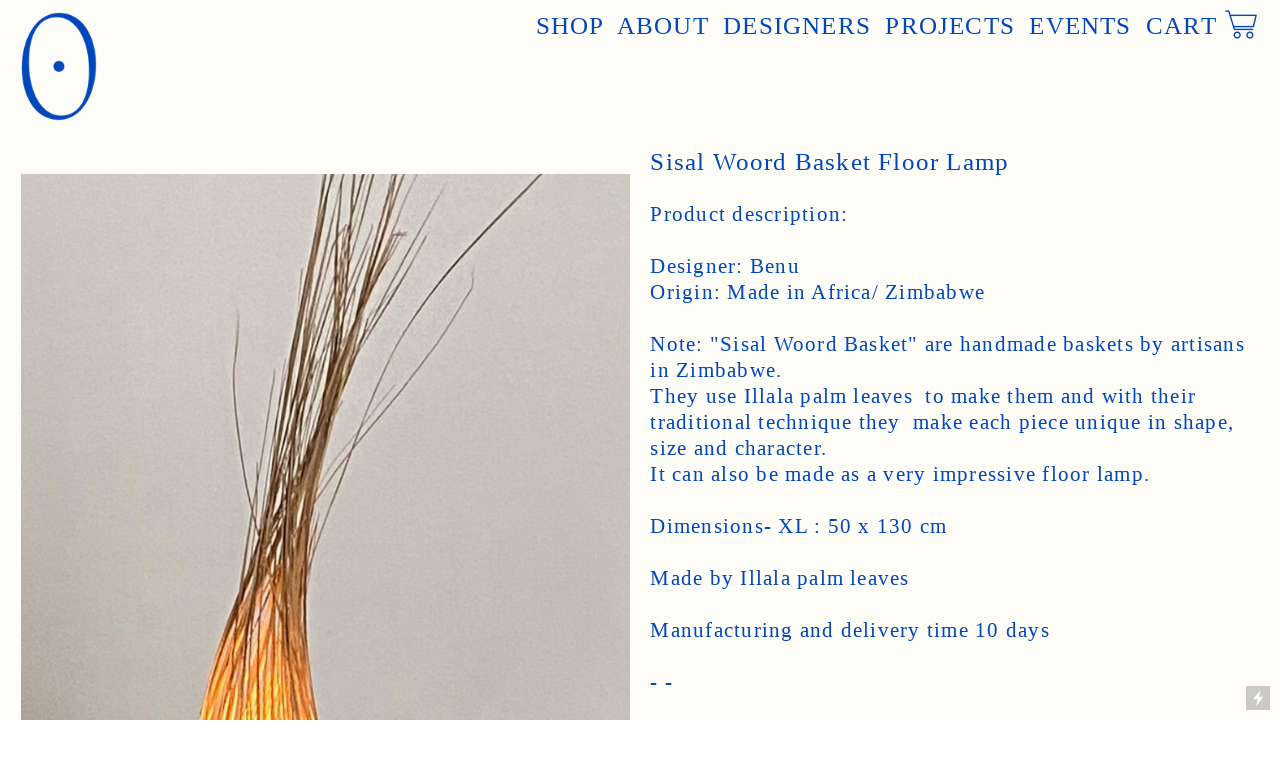

--- FILE ---
content_type: text/html; charset=UTF-8
request_url: https://thetisconceptstore.com/Sisal-Woord-Basket-Floor-Lamp
body_size: 47489
content:
<!DOCTYPE html>
<!-- 

        Running on cargo.site

-->
<html lang="en" data-predefined-style="true" data-css-presets="true" data-css-preset data-typography-preset>
	<head>
<script>
				var __cargo_context__ = 'live';
				var __cargo_js_ver__ = 'c=3744406473';
				var __cargo_maint__ = false;
				
				
			</script>
					<meta http-equiv="X-UA-Compatible" content="IE=edge,chrome=1">
		<meta http-equiv="Content-Type" content="text/html; charset=utf-8">
		<meta name="viewport" content="initial-scale=1.0, maximum-scale=1.0, user-scalable=no">
		
			<meta name="robots" content="index,follow">
		<title>Sisal Woord Basket Floor Lamp — Thetis concept store</title>
		<meta name="description" content="  Sisal Woord Basket Floor Lamp Product description: Designer: Benu Origin: Made in Africa/ Zimbabwe Note: &quot;Sisal Woord Basket&quot; are...">
				<meta name="twitter:card" content="summary_large_image">
		<meta name="twitter:title" content="Sisal Woord Basket Floor Lamp — Thetis concept store">
		<meta name="twitter:description" content="  Sisal Woord Basket Floor Lamp Product description: Designer: Benu Origin: Made in Africa/ Zimbabwe Note: &quot;Sisal Woord Basket&quot; are...">
		<meta name="twitter:image" content="https://freight.cargo.site/w/1000/i/d65e252c1f84e50a13135579b008e244cc215b899a81d13b5cad404195a40b17/3.jpg">
		<meta property="og:locale" content="en_US">
		<meta property="og:title" content="Sisal Woord Basket Floor Lamp — Thetis concept store">
		<meta property="og:description" content="  Sisal Woord Basket Floor Lamp Product description: Designer: Benu Origin: Made in Africa/ Zimbabwe Note: &quot;Sisal Woord Basket&quot; are...">
		<meta property="og:url" content="https://thetisconceptstore.com/Sisal-Woord-Basket-Floor-Lamp">
		<meta property="og:image" content="https://freight.cargo.site/w/1000/i/d65e252c1f84e50a13135579b008e244cc215b899a81d13b5cad404195a40b17/3.jpg">
		<meta property="og:type" content="website">

		<link rel="preconnect" href="https://static.cargo.site" crossorigin>
		<link rel="preconnect" href="https://freight.cargo.site" crossorigin>
				<link rel="preconnect" href="https://type.cargo.site" crossorigin>

		<!--<link rel="preload" href="https://static.cargo.site/assets/social/IconFont-Regular-0.9.3.woff2" as="font" type="font/woff" crossorigin>-->

		

		<link href="https://freight.cargo.site/t/original/i/c3f4272aa6ae57d74bc0b50dcf56e72865666df8f6699e1f22850544abea1616/thetis-favicon.ico" rel="shortcut icon">
		<link href="https://thetisconceptstore.com/rss" rel="alternate" type="application/rss+xml" title="Thetis concept store feed">

		<link href="https://thetisconceptstore.com/stylesheet?c=3744406473&1721907898" id="member_stylesheet" rel="stylesheet" type="text/css" />
<style id="">@font-face{font-family:Icons;src:url(https://static.cargo.site/assets/social/IconFont-Regular-0.9.3.woff2);unicode-range:U+E000-E15C,U+F0000,U+FE0E}@font-face{font-family:Icons;src:url(https://static.cargo.site/assets/social/IconFont-Regular-0.9.3.woff2);font-weight:240;unicode-range:U+E000-E15C,U+F0000,U+FE0E}@font-face{font-family:Icons;src:url(https://static.cargo.site/assets/social/IconFont-Regular-0.9.3.woff2);unicode-range:U+E000-E15C,U+F0000,U+FE0E;font-weight:400}@font-face{font-family:Icons;src:url(https://static.cargo.site/assets/social/IconFont-Regular-0.9.3.woff2);unicode-range:U+E000-E15C,U+F0000,U+FE0E;font-weight:600}@font-face{font-family:Icons;src:url(https://static.cargo.site/assets/social/IconFont-Regular-0.9.3.woff2);unicode-range:U+E000-E15C,U+F0000,U+FE0E;font-weight:800}@font-face{font-family:Icons;src:url(https://static.cargo.site/assets/social/IconFont-Regular-0.9.3.woff2);unicode-range:U+E000-E15C,U+F0000,U+FE0E;font-style:italic}@font-face{font-family:Icons;src:url(https://static.cargo.site/assets/social/IconFont-Regular-0.9.3.woff2);unicode-range:U+E000-E15C,U+F0000,U+FE0E;font-weight:200;font-style:italic}@font-face{font-family:Icons;src:url(https://static.cargo.site/assets/social/IconFont-Regular-0.9.3.woff2);unicode-range:U+E000-E15C,U+F0000,U+FE0E;font-weight:400;font-style:italic}@font-face{font-family:Icons;src:url(https://static.cargo.site/assets/social/IconFont-Regular-0.9.3.woff2);unicode-range:U+E000-E15C,U+F0000,U+FE0E;font-weight:600;font-style:italic}@font-face{font-family:Icons;src:url(https://static.cargo.site/assets/social/IconFont-Regular-0.9.3.woff2);unicode-range:U+E000-E15C,U+F0000,U+FE0E;font-weight:800;font-style:italic}body.iconfont-loading,body.iconfont-loading *{color:transparent!important}body{-moz-osx-font-smoothing:grayscale;-webkit-font-smoothing:antialiased;-webkit-text-size-adjust:none}body.no-scroll{overflow:hidden}/*!
 * Content
 */.page{word-wrap:break-word}:focus{outline:0}.pointer-events-none{pointer-events:none}.pointer-events-auto{pointer-events:auto}.pointer-events-none .page_content .audio-player,.pointer-events-none .page_content .shop_product,.pointer-events-none .page_content a,.pointer-events-none .page_content audio,.pointer-events-none .page_content button,.pointer-events-none .page_content details,.pointer-events-none .page_content iframe,.pointer-events-none .page_content img,.pointer-events-none .page_content input,.pointer-events-none .page_content video{pointer-events:auto}.pointer-events-none .page_content *>a,.pointer-events-none .page_content>a{position:relative}s *{text-transform:inherit}#toolset{position:fixed;bottom:10px;right:10px;z-index:8}.mobile #toolset,.template_site_inframe #toolset{display:none}#toolset a{display:block;height:24px;width:24px;margin:0;padding:0;text-decoration:none;background:rgba(0,0,0,.2)}#toolset a:hover{background:rgba(0,0,0,.8)}[data-adminview] #toolset a,[data-adminview] #toolset_admin a{background:rgba(0,0,0,.04);pointer-events:none;cursor:default}#toolset_admin a:active{background:rgba(0,0,0,.7)}#toolset_admin a svg>*{transform:scale(1.1) translate(0,-.5px);transform-origin:50% 50%}#toolset_admin a svg{pointer-events:none;width:100%!important;height:auto!important}#following-container{overflow:auto;-webkit-overflow-scrolling:touch}#following-container iframe{height:100%;width:100%;position:absolute;top:0;left:0;right:0;bottom:0}:root{--following-width:-400px;--following-animation-duration:450ms}@keyframes following-open{0%{transform:translateX(0)}100%{transform:translateX(var(--following-width))}}@keyframes following-open-inverse{0%{transform:translateX(0)}100%{transform:translateX(calc(-1 * var(--following-width)))}}@keyframes following-close{0%{transform:translateX(var(--following-width))}100%{transform:translateX(0)}}@keyframes following-close-inverse{0%{transform:translateX(calc(-1 * var(--following-width)))}100%{transform:translateX(0)}}body.animate-left{animation:following-open var(--following-animation-duration);animation-fill-mode:both;animation-timing-function:cubic-bezier(.24,1,.29,1)}#following-container.animate-left{animation:following-close-inverse var(--following-animation-duration);animation-fill-mode:both;animation-timing-function:cubic-bezier(.24,1,.29,1)}#following-container.animate-left #following-frame{animation:following-close var(--following-animation-duration);animation-fill-mode:both;animation-timing-function:cubic-bezier(.24,1,.29,1)}body.animate-right{animation:following-close var(--following-animation-duration);animation-fill-mode:both;animation-timing-function:cubic-bezier(.24,1,.29,1)}#following-container.animate-right{animation:following-open-inverse var(--following-animation-duration);animation-fill-mode:both;animation-timing-function:cubic-bezier(.24,1,.29,1)}#following-container.animate-right #following-frame{animation:following-open var(--following-animation-duration);animation-fill-mode:both;animation-timing-function:cubic-bezier(.24,1,.29,1)}.slick-slider{position:relative;display:block;-moz-box-sizing:border-box;box-sizing:border-box;-webkit-user-select:none;-moz-user-select:none;-ms-user-select:none;user-select:none;-webkit-touch-callout:none;-khtml-user-select:none;-ms-touch-action:pan-y;touch-action:pan-y;-webkit-tap-highlight-color:transparent}.slick-list{position:relative;display:block;overflow:hidden;margin:0;padding:0}.slick-list:focus{outline:0}.slick-list.dragging{cursor:pointer;cursor:hand}.slick-slider .slick-list,.slick-slider .slick-track{transform:translate3d(0,0,0);will-change:transform}.slick-track{position:relative;top:0;left:0;display:block}.slick-track:after,.slick-track:before{display:table;content:'';width:1px;height:1px;margin-top:-1px;margin-left:-1px}.slick-track:after{clear:both}.slick-loading .slick-track{visibility:hidden}.slick-slide{display:none;float:left;height:100%;min-height:1px}[dir=rtl] .slick-slide{float:right}.content .slick-slide img{display:inline-block}.content .slick-slide img:not(.image-zoom){cursor:pointer}.content .scrub .slick-list,.content .scrub .slick-slide img:not(.image-zoom){cursor:ew-resize}body.slideshow-scrub-dragging *{cursor:ew-resize!important}.content .slick-slide img:not([src]),.content .slick-slide img[src='']{width:100%;height:auto}.slick-slide.slick-loading img{display:none}.slick-slide.dragging img{pointer-events:none}.slick-initialized .slick-slide{display:block}.slick-loading .slick-slide{visibility:hidden}.slick-vertical .slick-slide{display:block;height:auto;border:1px solid transparent}.slick-arrow.slick-hidden{display:none}.slick-arrow{position:absolute;z-index:9;width:0;top:0;height:100%;cursor:pointer;will-change:opacity;-webkit-transition:opacity 333ms cubic-bezier(.4,0,.22,1);transition:opacity 333ms cubic-bezier(.4,0,.22,1)}.slick-arrow.hidden{opacity:0}.slick-arrow svg{position:absolute;width:36px;height:36px;top:0;left:0;right:0;bottom:0;margin:auto;transform:translate(.25px,.25px)}.slick-arrow svg.right-arrow{transform:translate(.25px,.25px) scaleX(-1)}.slick-arrow svg:active{opacity:.75}.slick-arrow svg .arrow-shape{fill:none!important;stroke:#fff;stroke-linecap:square}.slick-arrow svg .arrow-outline{fill:none!important;stroke-width:2.5px;stroke:rgba(0,0,0,.6);stroke-linecap:square}.slick-arrow.slick-next{right:0;text-align:right}.slick-next svg,.wallpaper-navigation .slick-next svg{margin-right:10px}.mobile .slick-next svg{margin-right:10px}.slick-arrow.slick-prev{text-align:left}.slick-prev svg,.wallpaper-navigation .slick-prev svg{margin-left:10px}.mobile .slick-prev svg{margin-left:10px}.loading_animation{display:none;vertical-align:middle;z-index:15;line-height:0;pointer-events:none;border-radius:100%}.loading_animation.hidden{display:none}.loading_animation.pulsing{opacity:0;display:inline-block;animation-delay:.1s;-webkit-animation-delay:.1s;-moz-animation-delay:.1s;animation-duration:12s;animation-iteration-count:infinite;animation:fade-pulse-in .5s ease-in-out;-moz-animation:fade-pulse-in .5s ease-in-out;-webkit-animation:fade-pulse-in .5s ease-in-out;-webkit-animation-fill-mode:forwards;-moz-animation-fill-mode:forwards;animation-fill-mode:forwards}.loading_animation.pulsing.no-delay{animation-delay:0s;-webkit-animation-delay:0s;-moz-animation-delay:0s}.loading_animation div{border-radius:100%}.loading_animation div svg{max-width:100%;height:auto}.loading_animation div,.loading_animation div svg{width:20px;height:20px}.loading_animation.full-width svg{width:100%;height:auto}.loading_animation.full-width.big svg{width:100px;height:100px}.loading_animation div svg>*{fill:#ccc}.loading_animation div{-webkit-animation:spin-loading 12s ease-out;-webkit-animation-iteration-count:infinite;-moz-animation:spin-loading 12s ease-out;-moz-animation-iteration-count:infinite;animation:spin-loading 12s ease-out;animation-iteration-count:infinite}.loading_animation.hidden{display:none}[data-backdrop] .loading_animation{position:absolute;top:15px;left:15px;z-index:99}.loading_animation.position-absolute.middle{top:calc(50% - 10px);left:calc(50% - 10px)}.loading_animation.position-absolute.topleft{top:0;left:0}.loading_animation.position-absolute.middleright{top:calc(50% - 10px);right:1rem}.loading_animation.position-absolute.middleleft{top:calc(50% - 10px);left:1rem}.loading_animation.gray div svg>*{fill:#999}.loading_animation.gray-dark div svg>*{fill:#666}.loading_animation.gray-darker div svg>*{fill:#555}.loading_animation.gray-light div svg>*{fill:#ccc}.loading_animation.white div svg>*{fill:rgba(255,255,255,.85)}.loading_animation.blue div svg>*{fill:#698fff}.loading_animation.inline{display:inline-block;margin-bottom:.5ex}.loading_animation.inline.left{margin-right:.5ex}@-webkit-keyframes fade-pulse-in{0%{opacity:0}50%{opacity:.5}100%{opacity:1}}@-moz-keyframes fade-pulse-in{0%{opacity:0}50%{opacity:.5}100%{opacity:1}}@keyframes fade-pulse-in{0%{opacity:0}50%{opacity:.5}100%{opacity:1}}@-webkit-keyframes pulsate{0%{opacity:1}50%{opacity:0}100%{opacity:1}}@-moz-keyframes pulsate{0%{opacity:1}50%{opacity:0}100%{opacity:1}}@keyframes pulsate{0%{opacity:1}50%{opacity:0}100%{opacity:1}}@-webkit-keyframes spin-loading{0%{transform:rotate(0)}9%{transform:rotate(1050deg)}18%{transform:rotate(-1090deg)}20%{transform:rotate(-1080deg)}23%{transform:rotate(-1080deg)}28%{transform:rotate(-1095deg)}29%{transform:rotate(-1065deg)}34%{transform:rotate(-1080deg)}35%{transform:rotate(-1050deg)}40%{transform:rotate(-1065deg)}41%{transform:rotate(-1035deg)}44%{transform:rotate(-1035deg)}47%{transform:rotate(-2160deg)}50%{transform:rotate(-2160deg)}56%{transform:rotate(45deg)}60%{transform:rotate(45deg)}80%{transform:rotate(6120deg)}100%{transform:rotate(0)}}@keyframes spin-loading{0%{transform:rotate(0)}9%{transform:rotate(1050deg)}18%{transform:rotate(-1090deg)}20%{transform:rotate(-1080deg)}23%{transform:rotate(-1080deg)}28%{transform:rotate(-1095deg)}29%{transform:rotate(-1065deg)}34%{transform:rotate(-1080deg)}35%{transform:rotate(-1050deg)}40%{transform:rotate(-1065deg)}41%{transform:rotate(-1035deg)}44%{transform:rotate(-1035deg)}47%{transform:rotate(-2160deg)}50%{transform:rotate(-2160deg)}56%{transform:rotate(45deg)}60%{transform:rotate(45deg)}80%{transform:rotate(6120deg)}100%{transform:rotate(0)}}[grid-row]{align-items:flex-start;box-sizing:border-box;display:-webkit-box;display:-webkit-flex;display:-ms-flexbox;display:flex;-webkit-flex-wrap:wrap;-ms-flex-wrap:wrap;flex-wrap:wrap}[grid-col]{box-sizing:border-box}[grid-row] [grid-col].empty:after{content:"\0000A0";cursor:text}body.mobile[data-adminview=content-editproject] [grid-row] [grid-col].empty:after{display:none}[grid-col=auto]{-webkit-box-flex:1;-webkit-flex:1;-ms-flex:1;flex:1}[grid-col=x12]{width:100%}[grid-col=x11]{width:50%}[grid-col=x10]{width:33.33%}[grid-col=x9]{width:25%}[grid-col=x8]{width:20%}[grid-col=x7]{width:16.666666667%}[grid-col=x6]{width:14.285714286%}[grid-col=x5]{width:12.5%}[grid-col=x4]{width:11.111111111%}[grid-col=x3]{width:10%}[grid-col=x2]{width:9.090909091%}[grid-col=x1]{width:8.333333333%}[grid-col="1"]{width:8.33333%}[grid-col="2"]{width:16.66667%}[grid-col="3"]{width:25%}[grid-col="4"]{width:33.33333%}[grid-col="5"]{width:41.66667%}[grid-col="6"]{width:50%}[grid-col="7"]{width:58.33333%}[grid-col="8"]{width:66.66667%}[grid-col="9"]{width:75%}[grid-col="10"]{width:83.33333%}[grid-col="11"]{width:91.66667%}[grid-col="12"]{width:100%}body.mobile [grid-responsive] [grid-col]{width:100%;-webkit-box-flex:none;-webkit-flex:none;-ms-flex:none;flex:none}[data-ce-host=true][contenteditable=true] [grid-pad]{pointer-events:none}[data-ce-host=true][contenteditable=true] [grid-pad]>*{pointer-events:auto}[grid-pad="0"]{padding:0}[grid-pad="0.25"]{padding:.125rem}[grid-pad="0.5"]{padding:.25rem}[grid-pad="0.75"]{padding:.375rem}[grid-pad="1"]{padding:.5rem}[grid-pad="1.25"]{padding:.625rem}[grid-pad="1.5"]{padding:.75rem}[grid-pad="1.75"]{padding:.875rem}[grid-pad="2"]{padding:1rem}[grid-pad="2.5"]{padding:1.25rem}[grid-pad="3"]{padding:1.5rem}[grid-pad="3.5"]{padding:1.75rem}[grid-pad="4"]{padding:2rem}[grid-pad="5"]{padding:2.5rem}[grid-pad="6"]{padding:3rem}[grid-pad="7"]{padding:3.5rem}[grid-pad="8"]{padding:4rem}[grid-pad="9"]{padding:4.5rem}[grid-pad="10"]{padding:5rem}[grid-gutter="0"]{margin:0}[grid-gutter="0.5"]{margin:-.25rem}[grid-gutter="1"]{margin:-.5rem}[grid-gutter="1.5"]{margin:-.75rem}[grid-gutter="2"]{margin:-1rem}[grid-gutter="2.5"]{margin:-1.25rem}[grid-gutter="3"]{margin:-1.5rem}[grid-gutter="3.5"]{margin:-1.75rem}[grid-gutter="4"]{margin:-2rem}[grid-gutter="5"]{margin:-2.5rem}[grid-gutter="6"]{margin:-3rem}[grid-gutter="7"]{margin:-3.5rem}[grid-gutter="8"]{margin:-4rem}[grid-gutter="10"]{margin:-5rem}[grid-gutter="12"]{margin:-6rem}[grid-gutter="14"]{margin:-7rem}[grid-gutter="16"]{margin:-8rem}[grid-gutter="18"]{margin:-9rem}[grid-gutter="20"]{margin:-10rem}small{max-width:100%;text-decoration:inherit}img:not([src]),img[src='']{outline:1px solid rgba(177,177,177,.4);outline-offset:-1px;content:url([data-uri])}img.image-zoom{cursor:-webkit-zoom-in;cursor:-moz-zoom-in;cursor:zoom-in}#imprimatur{color:#333;font-size:10px;font-family:-apple-system,BlinkMacSystemFont,"Segoe UI",Roboto,Oxygen,Ubuntu,Cantarell,"Open Sans","Helvetica Neue",sans-serif,"Sans Serif",Icons;/*!System*/position:fixed;opacity:.3;right:-28px;bottom:160px;transform:rotate(270deg);-ms-transform:rotate(270deg);-webkit-transform:rotate(270deg);z-index:8;text-transform:uppercase;color:#999;opacity:.5;padding-bottom:2px;text-decoration:none}.mobile #imprimatur{display:none}bodycopy cargo-link a{font-family:-apple-system,BlinkMacSystemFont,"Segoe UI",Roboto,Oxygen,Ubuntu,Cantarell,"Open Sans","Helvetica Neue",sans-serif,"Sans Serif",Icons;/*!System*/font-size:12px;font-style:normal;font-weight:400;transform:rotate(270deg);text-decoration:none;position:fixed!important;right:-27px;bottom:100px;text-decoration:none;letter-spacing:normal;background:0 0;border:0;border-bottom:0;outline:0}/*! PhotoSwipe Default UI CSS by Dmitry Semenov | photoswipe.com | MIT license */.pswp--has_mouse .pswp__button--arrow--left,.pswp--has_mouse .pswp__button--arrow--right,.pswp__ui{visibility:visible}.pswp--minimal--dark .pswp__top-bar,.pswp__button{background:0 0}.pswp,.pswp__bg,.pswp__container,.pswp__img--placeholder,.pswp__zoom-wrap,.quick-view-navigation{-webkit-backface-visibility:hidden}.pswp__button{cursor:pointer;opacity:1;-webkit-appearance:none;transition:opacity .2s;-webkit-box-shadow:none;box-shadow:none}.pswp__button-close>svg{top:10px;right:10px;margin-left:auto}.pswp--touch .quick-view-navigation{display:none}.pswp__ui{-webkit-font-smoothing:auto;opacity:1;z-index:1550}.quick-view-navigation{will-change:opacity;-webkit-transition:opacity 333ms cubic-bezier(.4,0,.22,1);transition:opacity 333ms cubic-bezier(.4,0,.22,1)}.quick-view-navigation .pswp__group .pswp__button{pointer-events:auto}.pswp__button>svg{position:absolute;width:36px;height:36px}.quick-view-navigation .pswp__group:active svg{opacity:.75}.pswp__button svg .shape-shape{fill:#fff}.pswp__button svg .shape-outline{fill:#000}.pswp__button-prev>svg{top:0;bottom:0;left:10px;margin:auto}.pswp__button-next>svg{top:0;bottom:0;right:10px;margin:auto}.quick-view-navigation .pswp__group .pswp__button-prev{position:absolute;left:0;top:0;width:0;height:100%}.quick-view-navigation .pswp__group .pswp__button-next{position:absolute;right:0;top:0;width:0;height:100%}.quick-view-navigation .close-button,.quick-view-navigation .left-arrow,.quick-view-navigation .right-arrow{transform:translate(.25px,.25px)}.quick-view-navigation .right-arrow{transform:translate(.25px,.25px) scaleX(-1)}.pswp__button svg .shape-outline{fill:transparent!important;stroke:#000;stroke-width:2.5px;stroke-linecap:square}.pswp__button svg .shape-shape{fill:transparent!important;stroke:#fff;stroke-width:1.5px;stroke-linecap:square}.pswp__bg,.pswp__scroll-wrap,.pswp__zoom-wrap{width:100%;position:absolute}.quick-view-navigation .pswp__group .pswp__button-close{margin:0}.pswp__container,.pswp__item,.pswp__zoom-wrap{right:0;bottom:0;top:0;position:absolute;left:0}.pswp__ui--hidden .pswp__button{opacity:.001}.pswp__ui--hidden .pswp__button,.pswp__ui--hidden .pswp__button *{pointer-events:none}.pswp .pswp__ui.pswp__ui--displaynone{display:none}.pswp__element--disabled{display:none!important}/*! PhotoSwipe main CSS by Dmitry Semenov | photoswipe.com | MIT license */.pswp{position:fixed;display:none;height:100%;width:100%;top:0;left:0;right:0;bottom:0;margin:auto;-ms-touch-action:none;touch-action:none;z-index:9999999;-webkit-text-size-adjust:100%;line-height:initial;letter-spacing:initial;outline:0}.pswp img{max-width:none}.pswp--zoom-disabled .pswp__img{cursor:default!important}.pswp--animate_opacity{opacity:.001;will-change:opacity;-webkit-transition:opacity 333ms cubic-bezier(.4,0,.22,1);transition:opacity 333ms cubic-bezier(.4,0,.22,1)}.pswp--open{display:block}.pswp--zoom-allowed .pswp__img{cursor:-webkit-zoom-in;cursor:-moz-zoom-in;cursor:zoom-in}.pswp--zoomed-in .pswp__img{cursor:-webkit-grab;cursor:-moz-grab;cursor:grab}.pswp--dragging .pswp__img{cursor:-webkit-grabbing;cursor:-moz-grabbing;cursor:grabbing}.pswp__bg{left:0;top:0;height:100%;opacity:0;transform:translateZ(0);will-change:opacity}.pswp__scroll-wrap{left:0;top:0;height:100%}.pswp__container,.pswp__zoom-wrap{-ms-touch-action:none;touch-action:none}.pswp__container,.pswp__img{-webkit-user-select:none;-moz-user-select:none;-ms-user-select:none;user-select:none;-webkit-tap-highlight-color:transparent;-webkit-touch-callout:none}.pswp__zoom-wrap{-webkit-transform-origin:left top;-ms-transform-origin:left top;transform-origin:left top;-webkit-transition:-webkit-transform 222ms cubic-bezier(.4,0,.22,1);transition:transform 222ms cubic-bezier(.4,0,.22,1)}.pswp__bg{-webkit-transition:opacity 222ms cubic-bezier(.4,0,.22,1);transition:opacity 222ms cubic-bezier(.4,0,.22,1)}.pswp--animated-in .pswp__bg,.pswp--animated-in .pswp__zoom-wrap{-webkit-transition:none;transition:none}.pswp--hide-overflow .pswp__scroll-wrap,.pswp--hide-overflow.pswp{overflow:hidden}.pswp__img{position:absolute;width:auto;height:auto;top:0;left:0}.pswp__img--placeholder--blank{background:#222}.pswp--ie .pswp__img{width:100%!important;height:auto!important;left:0;top:0}.pswp__ui--idle{opacity:0}.pswp__error-msg{position:absolute;left:0;top:50%;width:100%;text-align:center;font-size:14px;line-height:16px;margin-top:-8px;color:#ccc}.pswp__error-msg a{color:#ccc;text-decoration:underline}.pswp__error-msg{font-family:-apple-system,BlinkMacSystemFont,"Segoe UI",Roboto,Oxygen,Ubuntu,Cantarell,"Open Sans","Helvetica Neue",sans-serif}.quick-view.mouse-down .iframe-item{pointer-events:none!important}.quick-view-caption-positioner{pointer-events:none;width:100%;height:100%}.quick-view-caption-wrapper{margin:auto;position:absolute;bottom:0;left:0;right:0}.quick-view-horizontal-align-left .quick-view-caption-wrapper{margin-left:0}.quick-view-horizontal-align-right .quick-view-caption-wrapper{margin-right:0}[data-quick-view-caption]{transition:.1s opacity ease-in-out;position:absolute;bottom:0;left:0;right:0}.quick-view-horizontal-align-left [data-quick-view-caption]{text-align:left}.quick-view-horizontal-align-right [data-quick-view-caption]{text-align:right}.quick-view-caption{transition:.1s opacity ease-in-out}.quick-view-caption>*{display:inline-block}.quick-view-caption *{pointer-events:auto}.quick-view-caption.hidden{opacity:0}.shop_product .dropdown_wrapper{flex:0 0 100%;position:relative}.shop_product select{appearance:none;-moz-appearance:none;-webkit-appearance:none;outline:0;-webkit-font-smoothing:antialiased;-moz-osx-font-smoothing:grayscale;cursor:pointer;border-radius:0;white-space:nowrap;overflow:hidden!important;text-overflow:ellipsis}.shop_product select.dropdown::-ms-expand{display:none}.shop_product a{cursor:pointer;border-bottom:none;text-decoration:none}.shop_product a.out-of-stock{pointer-events:none}body.audio-player-dragging *{cursor:ew-resize!important}.audio-player{display:inline-flex;flex:1 0 calc(100% - 2px);width:calc(100% - 2px)}.audio-player .button{height:100%;flex:0 0 3.3rem;display:flex}.audio-player .separator{left:3.3rem;height:100%}.audio-player .buffer{width:0%;height:100%;transition:left .3s linear,width .3s linear}.audio-player.seeking .buffer{transition:left 0s,width 0s}.audio-player.seeking{user-select:none;-webkit-user-select:none;cursor:ew-resize}.audio-player.seeking *{user-select:none;-webkit-user-select:none;cursor:ew-resize}.audio-player .bar{overflow:hidden;display:flex;justify-content:space-between;align-content:center;flex-grow:1}.audio-player .progress{width:0%;height:100%;transition:width .3s linear}.audio-player.seeking .progress{transition:width 0s}.audio-player .pause,.audio-player .play{cursor:pointer;height:100%}.audio-player .note-icon{margin:auto 0;order:2;flex:0 1 auto}.audio-player .title{white-space:nowrap;overflow:hidden;text-overflow:ellipsis;pointer-events:none;user-select:none;padding:.5rem 0 .5rem 1rem;margin:auto auto auto 0;flex:0 3 auto;min-width:0;width:100%}.audio-player .total-time{flex:0 1 auto;margin:auto 0}.audio-player .current-time,.audio-player .play-text{flex:0 1 auto;margin:auto 0}.audio-player .stream-anim{user-select:none;margin:auto auto auto 0}.audio-player .stream-anim span{display:inline-block}.audio-player .buffer,.audio-player .current-time,.audio-player .note-svg,.audio-player .play-text,.audio-player .separator,.audio-player .total-time{user-select:none;pointer-events:none}.audio-player .buffer,.audio-player .play-text,.audio-player .progress{position:absolute}.audio-player,.audio-player .bar,.audio-player .button,.audio-player .current-time,.audio-player .note-icon,.audio-player .pause,.audio-player .play,.audio-player .total-time{position:relative}body.mobile .audio-player,body.mobile .audio-player *{-webkit-touch-callout:none}#standalone-admin-frame{border:0;width:400px;position:absolute;right:0;top:0;height:100vh;z-index:99}body[standalone-admin=true] #standalone-admin-frame{transform:translate(0,0)}body[standalone-admin=true] .main_container{width:calc(100% - 400px)}body[standalone-admin=false] #standalone-admin-frame{transform:translate(100%,0)}body[standalone-admin=false] .main_container{width:100%}.toggle_standaloneAdmin{position:fixed;top:0;right:400px;height:40px;width:40px;z-index:999;cursor:pointer;background-color:rgba(0,0,0,.4)}.toggle_standaloneAdmin:active{opacity:.7}body[standalone-admin=false] .toggle_standaloneAdmin{right:0}.toggle_standaloneAdmin *{color:#fff;fill:#fff}.toggle_standaloneAdmin svg{padding:6px;width:100%;height:100%;opacity:.85}body[standalone-admin=false] .toggle_standaloneAdmin #close,body[standalone-admin=true] .toggle_standaloneAdmin #backdropsettings{display:none}.toggle_standaloneAdmin>div{width:100%;height:100%}#admin_toggle_button{position:fixed;top:50%;transform:translate(0,-50%);right:400px;height:36px;width:12px;z-index:999;cursor:pointer;background-color:rgba(0,0,0,.09);padding-left:2px;margin-right:5px}#admin_toggle_button .bar{content:'';background:rgba(0,0,0,.09);position:fixed;width:5px;bottom:0;top:0;z-index:10}#admin_toggle_button:active{background:rgba(0,0,0,.065)}#admin_toggle_button *{color:#fff;fill:#fff}#admin_toggle_button svg{padding:0;width:16px;height:36px;margin-left:1px;opacity:1}#admin_toggle_button svg *{fill:#fff;opacity:1}#admin_toggle_button[data-state=closed] .toggle_admin_close{display:none}#admin_toggle_button[data-state=closed],#admin_toggle_button[data-state=closed] .toggle_admin_open{width:20px;cursor:pointer;margin:0}#admin_toggle_button[data-state=closed] svg{margin-left:2px}#admin_toggle_button[data-state=open] .toggle_admin_open{display:none}select,select *{text-rendering:auto!important}b b{font-weight:inherit}*{-webkit-box-sizing:border-box;-moz-box-sizing:border-box;box-sizing:border-box}customhtml>*{position:relative;z-index:10}body,html{min-height:100vh;margin:0;padding:0}html{touch-action:manipulation;position:relative;background-color:#fff}.main_container{min-height:100vh;width:100%;overflow:hidden}.container{display:-webkit-box;display:-webkit-flex;display:-moz-box;display:-ms-flexbox;display:flex;-webkit-flex-wrap:wrap;-moz-flex-wrap:wrap;-ms-flex-wrap:wrap;flex-wrap:wrap;max-width:100%;width:100%;overflow:visible}.container{align-items:flex-start;-webkit-align-items:flex-start}.page{z-index:2}.page ul li>text-limit{display:block}.content,.content_container,.pinned{-webkit-flex:1 0 auto;-moz-flex:1 0 auto;-ms-flex:1 0 auto;flex:1 0 auto;max-width:100%}.content_container{width:100%}.content_container.full_height{min-height:100vh}.page_background{position:absolute;top:0;left:0;width:100%;height:100%}.page_container{position:relative;overflow:visible;width:100%}.backdrop{position:absolute;top:0;z-index:1;width:100%;height:100%;max-height:100vh}.backdrop>div{position:absolute;top:0;left:0;width:100%;height:100%;-webkit-backface-visibility:hidden;backface-visibility:hidden;transform:translate3d(0,0,0);contain:strict}[data-backdrop].backdrop>div[data-overflowing]{max-height:100vh;position:absolute;top:0;left:0}body.mobile [split-responsive]{display:flex;flex-direction:column}body.mobile [split-responsive] .container{width:100%;order:2}body.mobile [split-responsive] .backdrop{position:relative;height:50vh;width:100%;order:1}body.mobile [split-responsive] [data-auxiliary].backdrop{position:absolute;height:50vh;width:100%;order:1}.page{position:relative;z-index:2}img[data-align=left]{float:left}img[data-align=right]{float:right}[data-rotation]{transform-origin:center center}.content .page_content:not([contenteditable=true]) [data-draggable]{pointer-events:auto!important;backface-visibility:hidden}.preserve-3d{-moz-transform-style:preserve-3d;transform-style:preserve-3d}.content .page_content:not([contenteditable=true]) [data-draggable] iframe{pointer-events:none!important}.dragging-active iframe{pointer-events:none!important}.content .page_content:not([contenteditable=true]) [data-draggable]:active{opacity:1}.content .scroll-transition-fade{transition:transform 1s ease-in-out,opacity .8s ease-in-out}.content .scroll-transition-fade.below-viewport{opacity:0;transform:translateY(40px)}.mobile.full_width .page_container:not([split-layout]) .container_width{width:100%}[data-view=pinned_bottom] .bottom_pin_invisibility{visibility:hidden}.pinned{position:relative;width:100%}.pinned .page_container.accommodate:not(.fixed):not(.overlay){z-index:2}.pinned .page_container.overlay{position:absolute;z-index:4}.pinned .page_container.overlay.fixed{position:fixed}.pinned .page_container.overlay.fixed .page{max-height:100vh;-webkit-overflow-scrolling:touch}.pinned .page_container.overlay.fixed .page.allow-scroll{overflow-y:auto;overflow-x:hidden}.pinned .page_container.overlay.fixed .page.allow-scroll{align-items:flex-start;-webkit-align-items:flex-start}.pinned .page_container .page.allow-scroll::-webkit-scrollbar{width:0;background:0 0;display:none}.pinned.pinned_top .page_container.overlay{left:0;top:0}.pinned.pinned_bottom .page_container.overlay{left:0;bottom:0}div[data-container=set]:empty{margin-top:1px}.thumbnails{position:relative;z-index:1}[thumbnails=grid]{align-items:baseline}[thumbnails=justify] .thumbnail{box-sizing:content-box}[thumbnails][data-padding-zero] .thumbnail{margin-bottom:-1px}[thumbnails=montessori] .thumbnail{pointer-events:auto;position:absolute}[thumbnails] .thumbnail>a{display:block;text-decoration:none}[thumbnails=montessori]{height:0}[thumbnails][data-resizing],[thumbnails][data-resizing] *{cursor:nwse-resize}[thumbnails] .thumbnail .resize-handle{cursor:nwse-resize;width:26px;height:26px;padding:5px;position:absolute;opacity:.75;right:-1px;bottom:-1px;z-index:100}[thumbnails][data-resizing] .resize-handle{display:none}[thumbnails] .thumbnail .resize-handle svg{position:absolute;top:0;left:0}[thumbnails] .thumbnail .resize-handle:hover{opacity:1}[data-can-move].thumbnail .resize-handle svg .resize_path_outline{fill:#fff}[data-can-move].thumbnail .resize-handle svg .resize_path{fill:#000}[thumbnails=montessori] .thumbnail_sizer{height:0;width:100%;position:relative;padding-bottom:100%;pointer-events:none}[thumbnails] .thumbnail img{display:block;min-height:3px;margin-bottom:0}[thumbnails] .thumbnail img:not([src]),img[src=""]{margin:0!important;width:100%;min-height:3px;height:100%!important;position:absolute}[aspect-ratio="1x1"].thumb_image{height:0;padding-bottom:100%;overflow:hidden}[aspect-ratio="4x3"].thumb_image{height:0;padding-bottom:75%;overflow:hidden}[aspect-ratio="16x9"].thumb_image{height:0;padding-bottom:56.25%;overflow:hidden}[thumbnails] .thumb_image{width:100%;position:relative}[thumbnails][thumbnail-vertical-align=top]{align-items:flex-start}[thumbnails][thumbnail-vertical-align=middle]{align-items:center}[thumbnails][thumbnail-vertical-align=bottom]{align-items:baseline}[thumbnails][thumbnail-horizontal-align=left]{justify-content:flex-start}[thumbnails][thumbnail-horizontal-align=middle]{justify-content:center}[thumbnails][thumbnail-horizontal-align=right]{justify-content:flex-end}.thumb_image.default_image>svg{position:absolute;top:0;left:0;bottom:0;right:0;width:100%;height:100%}.thumb_image.default_image{outline:1px solid #ccc;outline-offset:-1px;position:relative}.mobile.full_width [data-view=Thumbnail] .thumbnails_width{width:100%}.content [data-draggable] a:active,.content [data-draggable] img:active{opacity:initial}.content .draggable-dragging{opacity:initial}[data-draggable].draggable_visible{visibility:visible}[data-draggable].draggable_hidden{visibility:hidden}.gallery_card [data-draggable],.marquee [data-draggable]{visibility:inherit}[data-draggable]{visibility:visible;background-color:rgba(0,0,0,.003)}#site_menu_panel_container .image-gallery:not(.initialized){height:0;padding-bottom:100%;min-height:initial}.image-gallery:not(.initialized){min-height:100vh;visibility:hidden;width:100%}.image-gallery .gallery_card img{display:block;width:100%;height:auto}.image-gallery .gallery_card{transform-origin:center}.image-gallery .gallery_card.dragging{opacity:.1;transform:initial!important}.image-gallery:not([image-gallery=slideshow]) .gallery_card iframe:only-child,.image-gallery:not([image-gallery=slideshow]) .gallery_card video:only-child{width:100%;height:100%;top:0;left:0;position:absolute}.image-gallery[image-gallery=slideshow] .gallery_card video[muted][autoplay]:not([controls]),.image-gallery[image-gallery=slideshow] .gallery_card video[muted][data-autoplay]:not([controls]){pointer-events:none}.image-gallery [image-gallery-pad="0"] video:only-child{object-fit:cover;height:calc(100% + 1px)}div.image-gallery>a,div.image-gallery>iframe,div.image-gallery>img,div.image-gallery>video{display:none}[image-gallery-row]{align-items:flex-start;box-sizing:border-box;display:-webkit-box;display:-webkit-flex;display:-ms-flexbox;display:flex;-webkit-flex-wrap:wrap;-ms-flex-wrap:wrap;flex-wrap:wrap}.image-gallery .gallery_card_image{width:100%;position:relative}[data-predefined-style=true] .image-gallery a.gallery_card{display:block;border:none}[image-gallery-col]{box-sizing:border-box}[image-gallery-col=x12]{width:100%}[image-gallery-col=x11]{width:50%}[image-gallery-col=x10]{width:33.33%}[image-gallery-col=x9]{width:25%}[image-gallery-col=x8]{width:20%}[image-gallery-col=x7]{width:16.666666667%}[image-gallery-col=x6]{width:14.285714286%}[image-gallery-col=x5]{width:12.5%}[image-gallery-col=x4]{width:11.111111111%}[image-gallery-col=x3]{width:10%}[image-gallery-col=x2]{width:9.090909091%}[image-gallery-col=x1]{width:8.333333333%}.content .page_content [image-gallery-pad].image-gallery{pointer-events:none}.content .page_content [image-gallery-pad].image-gallery .gallery_card_image>*,.content .page_content [image-gallery-pad].image-gallery .gallery_image_caption{pointer-events:auto}.content .page_content [image-gallery-pad="0"]{padding:0}.content .page_content [image-gallery-pad="0.25"]{padding:.125rem}.content .page_content [image-gallery-pad="0.5"]{padding:.25rem}.content .page_content [image-gallery-pad="0.75"]{padding:.375rem}.content .page_content [image-gallery-pad="1"]{padding:.5rem}.content .page_content [image-gallery-pad="1.25"]{padding:.625rem}.content .page_content [image-gallery-pad="1.5"]{padding:.75rem}.content .page_content [image-gallery-pad="1.75"]{padding:.875rem}.content .page_content [image-gallery-pad="2"]{padding:1rem}.content .page_content [image-gallery-pad="2.5"]{padding:1.25rem}.content .page_content [image-gallery-pad="3"]{padding:1.5rem}.content .page_content [image-gallery-pad="3.5"]{padding:1.75rem}.content .page_content [image-gallery-pad="4"]{padding:2rem}.content .page_content [image-gallery-pad="5"]{padding:2.5rem}.content .page_content [image-gallery-pad="6"]{padding:3rem}.content .page_content [image-gallery-pad="7"]{padding:3.5rem}.content .page_content [image-gallery-pad="8"]{padding:4rem}.content .page_content [image-gallery-pad="9"]{padding:4.5rem}.content .page_content [image-gallery-pad="10"]{padding:5rem}.content .page_content [image-gallery-gutter="0"]{margin:0}.content .page_content [image-gallery-gutter="0.5"]{margin:-.25rem}.content .page_content [image-gallery-gutter="1"]{margin:-.5rem}.content .page_content [image-gallery-gutter="1.5"]{margin:-.75rem}.content .page_content [image-gallery-gutter="2"]{margin:-1rem}.content .page_content [image-gallery-gutter="2.5"]{margin:-1.25rem}.content .page_content [image-gallery-gutter="3"]{margin:-1.5rem}.content .page_content [image-gallery-gutter="3.5"]{margin:-1.75rem}.content .page_content [image-gallery-gutter="4"]{margin:-2rem}.content .page_content [image-gallery-gutter="5"]{margin:-2.5rem}.content .page_content [image-gallery-gutter="6"]{margin:-3rem}.content .page_content [image-gallery-gutter="7"]{margin:-3.5rem}.content .page_content [image-gallery-gutter="8"]{margin:-4rem}.content .page_content [image-gallery-gutter="10"]{margin:-5rem}.content .page_content [image-gallery-gutter="12"]{margin:-6rem}.content .page_content [image-gallery-gutter="14"]{margin:-7rem}.content .page_content [image-gallery-gutter="16"]{margin:-8rem}.content .page_content [image-gallery-gutter="18"]{margin:-9rem}.content .page_content [image-gallery-gutter="20"]{margin:-10rem}[image-gallery=slideshow]:not(.initialized)>*{min-height:1px;opacity:0;min-width:100%}[image-gallery=slideshow][data-constrained-by=height] [image-gallery-vertical-align].slick-track{align-items:flex-start}[image-gallery=slideshow] img.image-zoom:active{opacity:initial}[image-gallery=slideshow].slick-initialized .gallery_card{pointer-events:none}[image-gallery=slideshow].slick-initialized .gallery_card.slick-current{pointer-events:auto}[image-gallery=slideshow] .gallery_card:not(.has_caption){line-height:0}.content .page_content [image-gallery=slideshow].image-gallery>*{pointer-events:auto}.content [image-gallery=slideshow].image-gallery.slick-initialized .gallery_card{overflow:hidden;margin:0;display:flex;flex-flow:row wrap;flex-shrink:0}.content [image-gallery=slideshow].image-gallery.slick-initialized .gallery_card.slick-current{overflow:visible}[image-gallery=slideshow] .gallery_image_caption{opacity:1;transition:opacity .3s;-webkit-transition:opacity .3s;width:100%;margin-left:auto;margin-right:auto;clear:both}[image-gallery-horizontal-align=left] .gallery_image_caption{text-align:left}[image-gallery-horizontal-align=middle] .gallery_image_caption{text-align:center}[image-gallery-horizontal-align=right] .gallery_image_caption{text-align:right}[image-gallery=slideshow][data-slideshow-in-transition] .gallery_image_caption{opacity:0;transition:opacity .3s;-webkit-transition:opacity .3s}[image-gallery=slideshow] .gallery_card_image{width:initial;margin:0;display:inline-block}[image-gallery=slideshow] .gallery_card img{margin:0;display:block}[image-gallery=slideshow][data-exploded]{align-items:flex-start;box-sizing:border-box;display:-webkit-box;display:-webkit-flex;display:-ms-flexbox;display:flex;-webkit-flex-wrap:wrap;-ms-flex-wrap:wrap;flex-wrap:wrap;justify-content:flex-start;align-content:flex-start}[image-gallery=slideshow][data-exploded] .gallery_card{padding:1rem;width:16.666%}[image-gallery=slideshow][data-exploded] .gallery_card_image{height:0;display:block;width:100%}[image-gallery=grid]{align-items:baseline}[image-gallery=grid] .gallery_card.has_caption .gallery_card_image{display:block}[image-gallery=grid] [image-gallery-pad="0"].gallery_card{margin-bottom:-1px}[image-gallery=grid] .gallery_card img{margin:0}[image-gallery=columns] .gallery_card img{margin:0}[image-gallery=justify]{align-items:flex-start}[image-gallery=justify] .gallery_card img{margin:0}[image-gallery=montessori][image-gallery-row]{display:block}[image-gallery=montessori] a.gallery_card,[image-gallery=montessori] div.gallery_card{position:absolute;pointer-events:auto}[image-gallery=montessori][data-can-move] .gallery_card,[image-gallery=montessori][data-can-move] .gallery_card .gallery_card_image,[image-gallery=montessori][data-can-move] .gallery_card .gallery_card_image>*{cursor:move}[image-gallery=montessori]{position:relative;height:0}[image-gallery=freeform] .gallery_card{position:relative}[image-gallery=freeform] [image-gallery-pad="0"].gallery_card{margin-bottom:-1px}[image-gallery-vertical-align]{display:flex;flex-flow:row wrap}[image-gallery-vertical-align].slick-track{display:flex;flex-flow:row nowrap}.image-gallery .slick-list{margin-bottom:-.3px}[image-gallery-vertical-align=top]{align-content:flex-start;align-items:flex-start}[image-gallery-vertical-align=middle]{align-items:center;align-content:center}[image-gallery-vertical-align=bottom]{align-content:flex-end;align-items:flex-end}[image-gallery-horizontal-align=left]{justify-content:flex-start}[image-gallery-horizontal-align=middle]{justify-content:center}[image-gallery-horizontal-align=right]{justify-content:flex-end}.image-gallery[data-resizing],.image-gallery[data-resizing] *{cursor:nwse-resize!important}.image-gallery .gallery_card .resize-handle,.image-gallery .gallery_card .resize-handle *{cursor:nwse-resize!important}.image-gallery .gallery_card .resize-handle{width:26px;height:26px;padding:5px;position:absolute;opacity:.75;right:-1px;bottom:-1px;z-index:10}.image-gallery[data-resizing] .resize-handle{display:none}.image-gallery .gallery_card .resize-handle svg{cursor:nwse-resize!important;position:absolute;top:0;left:0}.image-gallery .gallery_card .resize-handle:hover{opacity:1}[data-can-move].gallery_card .resize-handle svg .resize_path_outline{fill:#fff}[data-can-move].gallery_card .resize-handle svg .resize_path{fill:#000}[image-gallery=montessori] .thumbnail_sizer{height:0;width:100%;position:relative;padding-bottom:100%;pointer-events:none}#site_menu_button{display:block;text-decoration:none;pointer-events:auto;z-index:9;vertical-align:top;cursor:pointer;box-sizing:content-box;font-family:Icons}#site_menu_button.custom_icon{padding:0;line-height:0}#site_menu_button.custom_icon img{width:100%;height:auto}#site_menu_wrapper.disabled #site_menu_button{display:none}#site_menu_wrapper.mobile_only #site_menu_button{display:none}body.mobile #site_menu_wrapper.mobile_only:not(.disabled) #site_menu_button:not(.active){display:block}#site_menu_panel_container[data-type=cargo_menu] #site_menu_panel{display:block;position:fixed;top:0;right:0;bottom:0;left:0;z-index:10;cursor:default}.site_menu{pointer-events:auto;position:absolute;z-index:11;top:0;bottom:0;line-height:0;max-width:400px;min-width:300px;font-size:20px;text-align:left;background:rgba(20,20,20,.95);padding:20px 30px 90px 30px;overflow-y:auto;overflow-x:hidden;display:-webkit-box;display:-webkit-flex;display:-ms-flexbox;display:flex;-webkit-box-orient:vertical;-webkit-box-direction:normal;-webkit-flex-direction:column;-ms-flex-direction:column;flex-direction:column;-webkit-box-pack:start;-webkit-justify-content:flex-start;-ms-flex-pack:start;justify-content:flex-start}body.mobile #site_menu_wrapper .site_menu{-webkit-overflow-scrolling:touch;min-width:auto;max-width:100%;width:100%;padding:20px}#site_menu_wrapper[data-sitemenu-position=bottom-left] #site_menu,#site_menu_wrapper[data-sitemenu-position=top-left] #site_menu{left:0}#site_menu_wrapper[data-sitemenu-position=bottom-right] #site_menu,#site_menu_wrapper[data-sitemenu-position=top-right] #site_menu{right:0}#site_menu_wrapper[data-type=page] .site_menu{right:0;left:0;width:100%;padding:0;margin:0;background:0 0}.site_menu_wrapper.open .site_menu{display:block}.site_menu div{display:block}.site_menu a{text-decoration:none;display:inline-block;color:rgba(255,255,255,.75);max-width:100%;overflow:hidden;white-space:nowrap;text-overflow:ellipsis;line-height:1.4}.site_menu div a.active{color:rgba(255,255,255,.4)}.site_menu div.set-link>a{font-weight:700}.site_menu div.hidden{display:none}.site_menu .close{display:block;position:absolute;top:0;right:10px;font-size:60px;line-height:50px;font-weight:200;color:rgba(255,255,255,.4);cursor:pointer;user-select:none}#site_menu_panel_container .page_container{position:relative;overflow:hidden;background:0 0;z-index:2}#site_menu_panel_container .site_menu_page_wrapper{position:fixed;top:0;left:0;overflow-y:auto;-webkit-overflow-scrolling:touch;height:100%;width:100%;z-index:100}#site_menu_panel_container .site_menu_page_wrapper .backdrop{pointer-events:none}#site_menu_panel_container #site_menu_page_overlay{position:fixed;top:0;right:0;bottom:0;left:0;cursor:default;z-index:1}#shop_button{display:block;text-decoration:none;pointer-events:auto;z-index:9;vertical-align:top;cursor:pointer;box-sizing:content-box;font-family:Icons}#shop_button.custom_icon{padding:0;line-height:0}#shop_button.custom_icon img{width:100%;height:auto}#shop_button.disabled{display:none}.loading[data-loading]{display:none;position:fixed;bottom:8px;left:8px;z-index:100}.new_site_button_wrapper{font-size:1.8rem;font-weight:400;color:rgba(0,0,0,.85);font-family:-apple-system,BlinkMacSystemFont,'Segoe UI',Roboto,Oxygen,Ubuntu,Cantarell,'Open Sans','Helvetica Neue',sans-serif,'Sans Serif',Icons;font-style:normal;line-height:1.4;color:#fff;position:fixed;bottom:0;right:0;z-index:999}body.template_site #toolset{display:none!important}body.mobile .new_site_button{display:none}.new_site_button{display:flex;height:44px;cursor:pointer}.new_site_button .plus{width:44px;height:100%}.new_site_button .plus svg{width:100%;height:100%}.new_site_button .plus svg line{stroke:#000;stroke-width:2px}.new_site_button .plus:after,.new_site_button .plus:before{content:'';width:30px;height:2px}.new_site_button .text{background:#0fce83;display:none;padding:7.5px 15px 7.5px 15px;height:100%;font-size:20px;color:#222}.new_site_button:active{opacity:.8}.new_site_button.show_full .text{display:block}.new_site_button.show_full .plus{display:none}html:not(.admin-wrapper) .template_site #confirm_modal [data-progress] .progress-indicator:after{content:'Generating Site...';padding:7.5px 15px;right:-200px;color:#000}bodycopy svg.marker-overlay,bodycopy svg.marker-overlay *{transform-origin:0 0;-webkit-transform-origin:0 0;box-sizing:initial}bodycopy svg#svgroot{box-sizing:initial}bodycopy svg.marker-overlay{padding:inherit;position:absolute;left:0;top:0;width:100%;height:100%;min-height:1px;overflow:visible;pointer-events:none;z-index:999}bodycopy svg.marker-overlay *{pointer-events:initial}bodycopy svg.marker-overlay text{letter-spacing:initial}bodycopy svg.marker-overlay a{cursor:pointer}.marquee:not(.torn-down){overflow:hidden;width:100%;position:relative;padding-bottom:.25em;padding-top:.25em;margin-bottom:-.25em;margin-top:-.25em;contain:layout}.marquee .marquee_contents{will-change:transform;display:flex;flex-direction:column}.marquee[behavior][direction].torn-down{white-space:normal}.marquee[behavior=bounce] .marquee_contents{display:block;float:left;clear:both}.marquee[behavior=bounce] .marquee_inner{display:block}.marquee[behavior=bounce][direction=vertical] .marquee_contents{width:100%}.marquee[behavior=bounce][direction=diagonal] .marquee_inner:last-child,.marquee[behavior=bounce][direction=vertical] .marquee_inner:last-child{position:relative;visibility:hidden}.marquee[behavior=bounce][direction=horizontal],.marquee[behavior=scroll][direction=horizontal]{white-space:pre}.marquee[behavior=scroll][direction=horizontal] .marquee_contents{display:inline-flex;white-space:nowrap;min-width:100%}.marquee[behavior=scroll][direction=horizontal] .marquee_inner{min-width:100%}.marquee[behavior=scroll] .marquee_inner:first-child{will-change:transform;position:absolute;width:100%;top:0;left:0}.cycle{display:none}</style>
<script type="text/json" data-set="defaults" >{"current_offset":0,"current_page":1,"cargo_url":"thetisconceptstore","is_domain":true,"is_mobile":false,"is_tablet":false,"is_phone":false,"api_path":"https:\/\/thetisconceptstore.com\/_api","is_editor":false,"is_template":false,"is_direct_link":true,"direct_link_pid":33068760}</script>
<script type="text/json" data-set="DisplayOptions" >{"user_id":1678473,"pagination_count":24,"title_in_project":true,"disable_project_scroll":false,"learning_cargo_seen":true,"resource_url":null,"total_projects":0,"use_sets":null,"sets_are_clickable":null,"set_links_position":null,"sticky_pages":null,"slideshow_responsive":false,"slideshow_thumbnails_header":true,"layout_options":{"content_position":"center_cover","content_width":"100","content_margin":"5","main_margin":"2","text_alignment":"text_center","vertical_position":"vertical_top","bgcolor":"#fffdf8","WebFontConfig":{"cargo":{"families":{"Diatype":{"variants":["n2","i2","n3","i3","n4","i4","n5","i5","n7","i7"]},"Monument Grotesk Mono":{"variants":["n2","i2","n3","i3","n4","i4","n5","i5","n7","i7","n8","i8","n9","i9"]},"Favorit Variable":{"variants":["n3","n4","n5","n7","i4"]},"ROM Variable":{"variants":["n3","n4","n45","n5","n7","n8","n9","i4"]}}},"system":{"families":{"-apple-system":{"variants":["n4"]}}}},"links_orientation":"links_horizontal","viewport_size":"phone","mobile_zoom":"19","mobile_view":"desktop","mobile_padding":"-2","mobile_formatting":false,"width_unit":"rem","text_width":"66","is_feed":false,"limit_vertical_images":false,"image_zoom":true,"mobile_images_full_width":true,"responsive_columns":"1","responsive_thumbnails_padding":"0.7","enable_sitemenu":false,"sitemenu_mobileonly":false,"menu_position":"top-left","sitemenu_option":"cargo_menu","responsive_row_height":"75","advanced_padding_enabled":false,"main_margin_top":"2","main_margin_right":"2","main_margin_bottom":"2","main_margin_left":"2","mobile_pages_full_width":true,"scroll_transition":false,"image_full_zoom":false,"quick_view_height":"100","quick_view_width":"100","quick_view_alignment":"quick_view_center_center","advanced_quick_view_padding_enabled":false,"quick_view_padding":"1","quick_view_padding_top":"1","quick_view_padding_bottom":"1","quick_view_padding_left":"1","quick_view_padding_right":"1","quick_content_alignment":"quick_content_center_center","close_quick_view_on_scroll":true,"show_quick_view_ui":true,"quick_view_bgcolor":"rgba(255, 255, 255, 1)","quick_view_caption":false},"element_sort":{"no-group":[{"name":"Navigation","isActive":true},{"name":"Header Text","isActive":true},{"name":"Content","isActive":true},{"name":"Header Image","isActive":false}]},"site_menu_options":{"display_type":"cargo_menu","enable":true,"mobile_only":true,"position":"top-right","single_page_id":"29133655","icon":"\ue130","show_homepage":true,"single_page_url":"Menu","custom_icon":false},"ecommerce_options":{"enable_ecommerce_button":false,"shop_button_position":"top-left","shop_icon":"\ue138","custom_icon":false,"shop_icon_text":"Cart","enable_geofencing":false,"enabled_countries":["AF","AX","AL","DZ","AS","AD","AO","AI","AQ","AG","AR","AM","AW","AU","AT","AZ","BS","BH","BD","BB","BY","BE","BZ","BJ","BM","BT","BO","BQ","BA","BW","BV","BR","IO","BN","BG","BF","BI","KH","CM","CA","CV","KY","CF","TD","CL","CN","CX","CC","CO","KM","CG","CD","CK","CR","CI","HR","CU","CW","CY","CZ","DK","DJ","DM","DO","EC","EG","SV","GQ","ER","EE","ET","FK","FO","FJ","FI","FR","GF","PF","TF","GA","GM","GE","DE","GH","GI","GR","GL","GD","GP","GU","GT","GG","GN","GW","GY","HT","HM","VA","HN","HK","HU","IS","IN","ID","IR","IQ","IE","IM","IL","IT","JM","JP","JE","JO","KZ","KE","KI","KP","KR","KW","KG","LA","LV","LB","LS","LR","LY","LI","LT","LU","MO","MK","MG","MW","MY","MV","ML","MT","MH","MQ","MR","MU","YT","MX","FM","MD","MC","MN","ME","MS","MA","MZ","MM","NA","NR","NP","NL","NC","NZ","NI","NE","NG","NU","NF","MP","NO","OM","PK","PW","PS","PA","PG","PY","PE","PH","PN","PL","PT","PR","QA","RE","RO","RU","RW","BL","SH","KN","LC","MF","PM","VC","WS","SM","ST","SA","SN","RS","SC","SL","SG","SX","SK","SI","SB","SO","ZA","GS","SS","ES","LK","SD","SR","SJ","SZ","SE","CH","SY","TW","TJ","TZ","TH","TL","TG","TK","TO","TT","TN","TR","TM","TC","TV","UG","UA","AE","GB","US","UM","UY","UZ","VU","VE","VN","VG","VI","WF","EH","YE","ZM","ZW"],"icon":""}}</script>
<script type="text/json" data-set="Site" >{"id":"1678473","direct_link":"https:\/\/thetisconceptstore.com","display_url":"thetisconceptstore.com","site_url":"thetisconceptstore","account_shop_id":24255,"has_ecommerce":false,"has_shop":true,"ecommerce_key_public":null,"cargo_spark_button":true,"following_url":null,"website_title":"Thetis concept store","meta_tags":"","meta_description":"","meta_head":"","homepage_id":"29018596","css_url":"https:\/\/thetisconceptstore.com\/stylesheet","rss_url":"https:\/\/thetisconceptstore.com\/rss","js_url":"\/_jsapps\/design\/design.js","favicon_url":"https:\/\/freight.cargo.site\/t\/original\/i\/c3f4272aa6ae57d74bc0b50dcf56e72865666df8f6699e1f22850544abea1616\/thetis-favicon.ico","home_url":"https:\/\/cargo.site","auth_url":"https:\/\/cargo.site","profile_url":null,"profile_width":0,"profile_height":0,"social_image_url":null,"social_width":0,"social_height":0,"social_description":"Cargo","social_has_image":false,"social_has_description":false,"site_menu_icon":null,"site_menu_has_image":false,"custom_html":"<customhtml><!--\n\tClocks And Dynamic Numbers\n\n\thttps:\/\/support.cargo.site\/Adding-Clocks-Dates-and-more\n-->\n\n<script src=\"https:\/\/static.cargo.site\/scripts\/loader.js\" data-name=\"browser-stats\"><\/script><\/customhtml>","filter":null,"is_editor":false,"use_hi_res":false,"hiq":null,"progenitor_site":"p091","files":{"FavoritPro-Regular.woff":"https:\/\/files.cargocollective.com\/c1678473\/FavoritPro-Regular.woff?1681218447","CanelaLCG-Regular.woff":"https:\/\/files.cargocollective.com\/c1678473\/CanelaLCG-Regular.woff?1681217619"},"resource_url":"thetisconceptstore.com\/_api\/v0\/site\/1678473"}</script>
<script type="text/json" data-set="ScaffoldingData" >{"id":0,"title":"Thetis concept store","project_url":0,"set_id":0,"is_homepage":false,"pin":false,"is_set":true,"in_nav":false,"stack":false,"sort":0,"index":0,"page_count":10,"pin_position":null,"thumbnail_options":null,"pages":[{"id":29018594,"site_id":1678473,"project_url":"Header-desktop","direct_link":"https:\/\/thetisconceptstore.com\/Header-desktop","type":"page","title":"Header \u2014\u00a0desktop","title_no_html":"Header \u2014\u00a0desktop","tags":"","display":false,"pin":true,"pin_options":{"position":"top","overlay":true,"fixed":true,"accommodate":true,"exclude_mobile":true},"in_nav":false,"is_homepage":false,"backdrop_enabled":false,"is_set":false,"stack":false,"excerpt":"SHOP\u00a0 ABOUT\u00a0 DESIGNERS\u00a0 PROJECTS\u00a0 EVENTS\u00a0 CART\u00a0\ue136\ufe0e","content":"<div grid-row=\"\" grid-pad=\"2\" grid-gutter=\"4\" grid-responsive=\"\">\n\t<div grid-col=\"1\" grid-pad=\"2\"><div style=\"text-align: left\"><h2><a href=\"Main\" rel=\"history\" class=\"image-link\"><img width=\"156\" height=\"226\" width_o=\"156\" height_o=\"226\" data-src=\"https:\/\/freight.cargo.site\/t\/original\/i\/0b7c28011a0396021182a252bc0b7f34d0ecd39107f2cb0277d3fba9ee99f440\/Thetis-icon.png\" data-mid=\"174464244\" border=\"0\" data-scale=\"90\"\/><\/a><\/h2><\/div><\/div>\n\t<div grid-col=\"11\" grid-pad=\"2\" class=\"\"><div style=\"text-align: right\"><h2><a href=\"Habitat-1\" rel=\"history\">SHOP<\/a>&nbsp; <a href=\"About\" rel=\"history\">ABOUT<\/a>&nbsp; <a href=\"Designers\" rel=\"history\">DESIGNERS<\/a>&nbsp; <a href=\"Projects\" rel=\"history\">PROJECTS<\/a>&nbsp; <a href=\"Events\" rel=\"history\">EVENTS<\/a>&nbsp; <a href=\"#\" rel=\"show_cart\">CART&nbsp;\ue136\ufe0e<\/a><\/h2><\/div><\/div>\n<\/div>","content_no_html":"\n\t{image 10 scale=\"90\"}\n\tSHOP&nbsp; ABOUT&nbsp; DESIGNERS&nbsp; PROJECTS&nbsp; EVENTS&nbsp; CART&nbsp;\ue136\ufe0e\n","content_partial_html":"\n\t<h2><a href=\"Main\" rel=\"history\" class=\"image-link\"><img width=\"156\" height=\"226\" width_o=\"156\" height_o=\"226\" data-src=\"https:\/\/freight.cargo.site\/t\/original\/i\/0b7c28011a0396021182a252bc0b7f34d0ecd39107f2cb0277d3fba9ee99f440\/Thetis-icon.png\" data-mid=\"174464244\" border=\"0\" data-scale=\"90\"\/><\/a><\/h2>\n\t<h2><a href=\"Habitat-1\" rel=\"history\">SHOP<\/a>&nbsp; <a href=\"About\" rel=\"history\">ABOUT<\/a>&nbsp; <a href=\"Designers\" rel=\"history\">DESIGNERS<\/a>&nbsp; <a href=\"Projects\" rel=\"history\">PROJECTS<\/a>&nbsp; <a href=\"Events\" rel=\"history\">EVENTS<\/a>&nbsp; <a href=\"#\" rel=\"show_cart\">CART&nbsp;\ue136\ufe0e<\/a><\/h2>\n","thumb":"174464244","thumb_meta":{"thumbnail_crop":{"percentWidth":"100","marginLeft":0,"marginTop":0,"imageModel":{"id":174464244,"project_id":29018594,"image_ref":"{image 10}","name":"Thetis-icon.png","hash":"0b7c28011a0396021182a252bc0b7f34d0ecd39107f2cb0277d3fba9ee99f440","width":156,"height":226,"sort":0,"exclude_from_backdrop":false,"date_added":"1680786830"},"stored":{"ratio":144.87179487179,"crop_ratio":"16x9"},"cropManuallySet":false}},"thumb_is_visible":false,"sort":0,"index":0,"set_id":0,"page_options":{"using_local_css":true,"local_css":"[local-style=\"29018594\"] .container_width {\n}\n\n[local-style=\"29018594\"] body {\n}\n\n[local-style=\"29018594\"] .backdrop {\n}\n\n[local-style=\"29018594\"] .page {\n\tmin-height: auto \/*!page_height_default*\/;\n}\n\n[local-style=\"29018594\"] .page_background {\n\tbackground-color: initial \/*!page_container_bgcolor*\/;\n}\n\n[local-style=\"29018594\"] .content_padding {\n\tpadding-bottom: 0.5rem \/*!main_margin*\/;\n\tpadding-top: 1.2rem \/*!main_margin*\/;\n\tpadding-left: 2rem \/*!main_margin*\/;\n\tpadding-right: 2rem \/*!main_margin*\/;\n}\n\n[data-predefined-style=\"true\"] [local-style=\"29018594\"] bodycopy {\n}\n\n[data-predefined-style=\"true\"] [local-style=\"29018594\"] bodycopy a {\n}\n\n[data-predefined-style=\"true\"] [local-style=\"29018594\"] bodycopy a:hover {\n}\n\n[data-predefined-style=\"true\"] [local-style=\"29018594\"] h1 {\n}\n\n[data-predefined-style=\"true\"] [local-style=\"29018594\"] h1 a {\n}\n\n[data-predefined-style=\"true\"] [local-style=\"29018594\"] h1 a:hover {\n}\n\n[data-predefined-style=\"true\"] [local-style=\"29018594\"] h2 {\n}\n\n[data-predefined-style=\"true\"] [local-style=\"29018594\"] h2 a {\n\tcolor: #0047ba;\n}\n\n[data-predefined-style=\"true\"] [local-style=\"29018594\"] h2 a:hover {\n}\n\n[data-predefined-style=\"true\"] [local-style=\"29018594\"] small {\n}\n\n[data-predefined-style=\"true\"] [local-style=\"29018594\"] small a {\n}\n\n[data-predefined-style=\"true\"] [local-style=\"29018594\"] small a:hover {\n}\n\n[local-style=\"29018594\"] .container {\n\talign-items: flex-start \/*!vertical_top*\/;\n\t-webkit-align-items: flex-start \/*!vertical_top*\/;\n}","local_layout_options":{"split_layout":false,"split_responsive":false,"full_height":false,"advanced_padding_enabled":true,"page_container_bgcolor":"","show_local_thumbs":false,"page_bgcolor":"","main_margin_bottom":"0.5","main_margin_top":"1.2"},"pin_options":{"position":"top","overlay":true,"fixed":true,"accommodate":true,"exclude_mobile":true}},"set_open":false,"images":[{"id":174464244,"project_id":29018594,"image_ref":"{image 10}","name":"Thetis-icon.png","hash":"0b7c28011a0396021182a252bc0b7f34d0ecd39107f2cb0277d3fba9ee99f440","width":156,"height":226,"sort":0,"exclude_from_backdrop":false,"date_added":"1680786830"},{"id":196342061,"project_id":29018594,"image_ref":"{image 11}","name":"crossbody-1.JPG","hash":"52362004332935d00ae3e36056d2dc27cb3b58273a9618e0e41f2a9521ddf5a9","width":423,"height":394,"sort":0,"exclude_from_backdrop":false,"date_added":"1699521515"},{"id":196342062,"project_id":29018594,"image_ref":"{image 12}","name":"crossbody-2.JPG","hash":"f99d53ee4739054d5b4dc562ce0c71ddb5c6c5047571a6a1a5f8e4b5fa1257e3","width":396,"height":412,"sort":0,"exclude_from_backdrop":false,"date_added":"1699521515"}],"backdrop":null},{"id":31220983,"site_id":1678473,"project_url":"Header-Mobile","direct_link":"https:\/\/thetisconceptstore.com\/Header-Mobile","type":"page","title":"Header \u2014\u00a0Mobile","title_no_html":"Header \u2014\u00a0Mobile","tags":"","display":false,"pin":true,"pin_options":{"position":"top","overlay":true,"fixed":true,"accommodate":true,"exclude_mobile":false,"exclude_desktop":true},"in_nav":false,"is_homepage":false,"backdrop_enabled":false,"is_set":false,"stack":false,"excerpt":"","content":"<div grid-row=\"\" grid-pad=\"2\" grid-gutter=\"4\">\n\t<div grid-col=\"2\" grid-pad=\"2\"><a href=\"Main\" rel=\"history\" class=\"image-link\"><img width=\"156\" height=\"226\" width_o=\"156\" height_o=\"226\" data-src=\"https:\/\/freight.cargo.site\/t\/original\/i\/de926a7bc52ff73bdce46df8cfdf964d568ef11e9f8ed151800039b5c3326345\/Thetis-icon.png\" data-mid=\"174464268\" border=\"0\" \/><\/a><\/div>\n\t<div grid-col=\"6\" grid-pad=\"2\"><\/div>\n\t<div grid-col=\"4\" grid-pad=\"2\"><\/div>\n<\/div>","content_no_html":"\n\t{image 9}\n\t\n\t\n","content_partial_html":"\n\t<a href=\"Main\" rel=\"history\" class=\"image-link\"><img width=\"156\" height=\"226\" width_o=\"156\" height_o=\"226\" data-src=\"https:\/\/freight.cargo.site\/t\/original\/i\/de926a7bc52ff73bdce46df8cfdf964d568ef11e9f8ed151800039b5c3326345\/Thetis-icon.png\" data-mid=\"174464268\" border=\"0\" \/><\/a>\n\t\n\t\n","thumb":"174464268","thumb_meta":{"thumbnail_crop":{"percentWidth":"100","marginLeft":0,"marginTop":0,"imageModel":{"width":156,"height":226,"file_size":4019,"mid":174464268,"name":"Thetis-icon.png","hash":"de926a7bc52ff73bdce46df8cfdf964d568ef11e9f8ed151800039b5c3326345","page_id":31220983,"id":174464268,"project_id":31220983,"image_ref":"{image 9}","sort":0,"exclude_from_backdrop":false,"date_added":1680786850,"duplicate":false},"stored":{"ratio":144.87179487179,"crop_ratio":"16x9"},"cropManuallySet":false}},"thumb_is_visible":false,"sort":1,"index":0,"set_id":0,"page_options":{"using_local_css":true,"local_css":"[local-style=\"31220983\"] .container_width {\n}\n\n[local-style=\"31220983\"] body {\n}\n\n[local-style=\"31220983\"] .backdrop {\n}\n\n[local-style=\"31220983\"] .page {\n}\n\n[local-style=\"31220983\"] .page_background {\n\tbackground-color: initial \/*!page_container_bgcolor*\/;\n}\n\n[local-style=\"31220983\"] .content_padding {\n\tpadding-bottom: 0rem \/*!main_margin*\/;\n\tpadding-top: 1.2rem \/*!main_margin*\/;\n\tpadding-left: 2rem \/*!main_margin*\/;\n\tpadding-right: 2rem \/*!main_margin*\/;\n}\n\n[data-predefined-style=\"true\"] [local-style=\"31220983\"] bodycopy {\n}\n\n[data-predefined-style=\"true\"] [local-style=\"31220983\"] bodycopy a {\n}\n\n[data-predefined-style=\"true\"] [local-style=\"31220983\"] bodycopy a:hover {\n}\n\n[data-predefined-style=\"true\"] [local-style=\"31220983\"] h1 {\n}\n\n[data-predefined-style=\"true\"] [local-style=\"31220983\"] h1 a {\n}\n\n[data-predefined-style=\"true\"] [local-style=\"31220983\"] h1 a:hover {\n}\n\n[data-predefined-style=\"true\"] [local-style=\"31220983\"] h2 {\n}\n\n[data-predefined-style=\"true\"] [local-style=\"31220983\"] h2 a {\n\tcolor: #2866e3;\n}\n\n[data-predefined-style=\"true\"] [local-style=\"31220983\"] h2 a:hover {\n}\n\n[data-predefined-style=\"true\"] [local-style=\"31220983\"] small {\n}\n\n[data-predefined-style=\"true\"] [local-style=\"31220983\"] small a {\n}\n\n[data-predefined-style=\"true\"] [local-style=\"31220983\"] small a:hover {\n}","local_layout_options":{"split_layout":false,"split_responsive":false,"full_height":false,"advanced_padding_enabled":true,"page_container_bgcolor":"","show_local_thumbs":false,"page_bgcolor":"","main_margin_bottom":"0","main_margin_top":"1.2"},"pin_options":{"position":"top","overlay":true,"fixed":true,"accommodate":true,"exclude_mobile":false,"exclude_desktop":true}},"set_open":false,"images":[{"id":174464268,"project_id":31220983,"image_ref":"{image 9}","name":"Thetis-icon.png","hash":"de926a7bc52ff73bdce46df8cfdf964d568ef11e9f8ed151800039b5c3326345","width":156,"height":226,"sort":0,"exclude_from_backdrop":false,"date_added":"1680786850"}],"backdrop":null},{"id":29018596,"site_id":1678473,"project_url":"Main","direct_link":"https:\/\/thetisconceptstore.com\/Main","type":"page","title":"Main ","title_no_html":"Main ","tags":"","display":false,"pin":false,"pin_options":{},"in_nav":false,"is_homepage":true,"backdrop_enabled":false,"is_set":false,"stack":false,"excerpt":"Commited to a clear state-of-mind\n\n\n\nA CONTEMPORARY CONCEPT STORE FOCUSED ON WHAT MATTERS.\n\n\t\n\t\n\nNew in...","content":"<br>\n<div grid-row=\"\" grid-pad=\"2\" grid-gutter=\"4\" grid-responsive=\"\">\n\t<div grid-col=\"x11\" grid-pad=\"2\"><a href=\"Stomata-4\" rel=\"history\" class=\"image-link\"><img width=\"1000\" height=\"1250\" width_o=\"1000\" height_o=\"1250\" data-src=\"https:\/\/freight.cargo.site\/t\/original\/i\/b1a8e3992855322dd4c41ad4bfdaaf5d060680c4f69ebbb03aaf2458cc66f24f\/image_2023-04-06_150958998.png\" data-mid=\"174459367\" border=\"0\" \/><\/a><\/div>\n\t<div grid-col=\"x11\" grid-pad=\"2\">Commited to a clear state-of-mind<br>\n<br>\n<div style=\"text-align: left\"><h1>A CONTEMPORARY CONCEPT STORE FOCUSED ON WHAT MATTERS.<\/h1><\/div><\/div>\n<\/div><div grid-row=\"\" grid-pad=\"2\" grid-gutter=\"4\" grid-responsive=\"\">\n\t<div grid-col=\"x10\" grid-pad=\"2\"><\/div>\n\t<div grid-col=\"x10\" grid-pad=\"2\"><div style=\"text-align: center;\"><br>\nNew in \ue08c\ufe0e\ufe0e\ufe0e<br>\n<br>\n<\/div><\/div>\n\t<div grid-col=\"x10\" grid-pad=\"2\"><\/div>\n<\/div>\n<br>\n\n\n<br>\n<div class=\"image-gallery\" data-gallery=\"%7B%22mode_id%22%3A4%2C%22gallery_instance_id%22%3A6%2C%22name%22%3A%22Montessori%22%2C%22path%22%3A%22montessori%22%2C%22data%22%3A%7B%22height%22%3A232.55608004643594%2C%22lowest_y%22%3A0%2C%22max_y%22%3A232.55608004643594%2C%22responsive%22%3Atrue%2C%22image_padding%22%3A2%2C%22snap_to_grid%22%3Afalse%2C%22user_interactive%22%3Afalse%2C%22zero_height%22%3Afalse%2C%22mobile_data%22%3A%7B%22columns%22%3A2%2C%22column_size%22%3A11%2C%22image_padding%22%3A1%2C%22mobile_design_path%22%3A%22columns%22%2C%22separate_mobile_view%22%3Atrue%7D%2C%22meta_data%22%3A%7B%220%22%3A%7B%22width%22%3A30.09052529519382%2C%22x%22%3A68.26331281776827%2C%22y%22%3A53.16580101612964%2C%22z%22%3A1%7D%2C%221%22%3A%7B%22width%22%3A24.69199310681859%2C%22x%22%3A37.36593019367782%2C%22y%22%3A67.90878398599459%2C%22z%22%3A2%7D%2C%222%22%3A%7B%22width%22%3A17.694642351912343%2C%22x%22%3A2.7148332004423983%2C%22y%22%3A35.47996637237286%2C%22z%22%3A3%7D%2C%223%22%3A%7B%22width%22%3A29.93775560070989%2C%22x%22%3A1.315620257722678%2C%22y%22%3A67.89592357291814%2C%22z%22%3A4%7D%2C%224%22%3A%7B%22width%22%3A24.69199310681859%2C%22x%22%3A41.97510224028396%2C%22y%22%3A210.45231648425846%2C%22z%22%3A5%7D%2C%225%22%3A%7B%22width%22%3A29.12575057987037%2C%22x%22%3A71.60694543799181%2C%22y%22%3A185.53612849964043%2C%22z%22%3A6%7D%2C%226%22%3A%7B%22width%22%3A36.545923565498256%2C%22x%22%3A32.06845721965706%2C%22y%22%3A108.0524407408665%2C%22z%22%3A7%7D%2C%227%22%3A%7B%22width%22%3A34.37865718867843%2C%22x%22%3A63.558146590958344%2C%22y%22%3A0.13870226691517473%2C%22z%22%3A8%7D%2C%228%22%3A%7B%22width%22%3A22.191279094967708%2C%22x%22%3A36.37141866412379%2C%22y%22%3A0%2C%22z%22%3A9%7D%2C%229%22%3A%7B%22width%22%3A27.323162274618586%2C%22x%22%3A0.7953708118417061%2C%22y%22%3A0.07043474491786225%2C%22z%22%3A10%7D%2C%2210%22%3A%7B%22width%22%3A24.549217632525682%2C%22x%22%3A37.13536474361753%2C%22y%22%3A27.880239261410427%2C%22z%22%3A11%7D%2C%2211%22%3A%7B%22width%22%3A20.805340037276235%2C%22x%22%3A74.3075722768844%2C%22y%22%3A112.69667548003987%2C%22z%22%3A12%7D%2C%2212%22%3A%7B%22width%22%3A28.964934333145507%2C%22x%22%3A0.09969225434528195%2C%22y%22%3A125.59598630315114%2C%22z%22%3A13%7D%2C%2213%22%3A%7B%22width%22%3A29.047288804126392%2C%22x%22%3A0.7249360669238438%2C%22y%22%3A201.74136361666163%2C%22z%22%3A14%7D%2C%2214%22%3A%7B%22width%22%3A25.386849291318104%2C%22x%22%3A24.721511854709373%2C%22y%22%3A171.78167396298383%2C%22z%22%3A15%7D%2C%2215%22%3A%7B%22width%22%3A23.925057431407396%2C%22x%22%3A0.10077586580555675%2C%22y%22%3A170.74357418404057%2C%22z%22%3A16%7D%2C%2216%22%3A%7B%22width%22%3A47.64206146244202%2C%22x%22%3A50.86688916821984%2C%22y%22%3A148.34207446577955%2C%22z%22%3A17%7D%7D%2C%22captions%22%3Atrue%7D%7D\">\n<a rel=\"history\" href=\"Habitat-1\" class=\"image-link\"><img width=\"498\" height=\"724\" width_o=\"498\" height_o=\"724\" data-src=\"https:\/\/freight.cargo.site\/t\/original\/i\/fcaffed362786af08e6c965a16d6fcb7235db6745b3d48b2f862b1491d94a826\/mirror_frame_3.jpg\" data-mid=\"185144367\" border=\"0\" alt=\"HABITAT COLLECTION A\/ W 23-24\" data-caption=\"HABITAT COLLECTION A\/ W 23-24\"\/><\/a>\n<a rel=\"history\" href=\"Fashion\" class=\"image-link\"><img width=\"1000\" height=\"1000\" width_o=\"1000\" height_o=\"1000\" data-src=\"https:\/\/freight.cargo.site\/t\/original\/i\/02517b67e994115a804b9fbeacaff8872a8ce74223f7a4a47106c663c02ccedc\/KAYA-SAND-S-M-L2.jpg\" data-mid=\"213185045\" border=\"0\" alt=\"MOOMOO CERAMIC JEWELLERY\" data-caption=\"MOOMOO CERAMIC JEWELLERY\"\/><\/a>\n<a rel=\"history\" href=\"ANF02-vase\" class=\"image-link\"><img width=\"768\" height=\"1024\" width_o=\"768\" height_o=\"1024\" data-src=\"https:\/\/freight.cargo.site\/t\/original\/i\/e016c4ca7cbae0a1a50b85daad9ccad2e06d85b717fcfa1a60d04426ca8072af\/ANF02.jpg\" data-mid=\"179960145\" border=\"0\" alt=\"ANF02 VASE \" data-caption=\"ANF02 VASE \"\/><\/a>\n<a rel=\"history\" href=\"Jewellery\" class=\"image-link\"><img width=\"3024\" height=\"4032\" width_o=\"3024\" height_o=\"4032\" data-src=\"https:\/\/freight.cargo.site\/t\/original\/i\/bf83ae76be5396aa70d5c8a3343371c179d8dc050e91b12886dc0fb37a6f29f4\/IMG_E4894.JPG\" data-mid=\"219611122\" border=\"0\" alt=\"HANDMADE JEWELLERY BY TWO HALVZ\" data-caption=\"HANDMADE JEWELLERY BY TWO HALVZ\"\/><\/a>\n<a rel=\"history\" href=\"Ceramics-2\" class=\"image-link\"><img width=\"1500\" height=\"1183\" width_o=\"1500\" height_o=\"1183\" data-src=\"https:\/\/freight.cargo.site\/t\/original\/i\/44ca7f0bb81f45aa62d9984c56f8f7741d84d7d5b5653e8d943d7c105cd64a5d\/5.jpg\" data-mid=\"174960244\" border=\"0\" alt=\"OMAR BOWL\" data-caption=\"OMAR BOWL\"\/><\/a>\n<a rel=\"history\" href=\"Fashion\" class=\"image-link\"><img width=\"1160\" height=\"1450\" width_o=\"1160\" height_o=\"1450\" data-src=\"https:\/\/freight.cargo.site\/t\/original\/i\/c07fa55ffe5172fa33197b6c99c7615b07e216c7a356e6cde0aa1ae354c3cab7\/2.jpg\" data-mid=\"230363901\" border=\"0\" alt=\"ORTTU NY \" data-caption=\"ORTTU NY \"\/><\/a>\n<a rel=\"history\" href=\"Lighting\" class=\"image-link\"><img width=\"800\" height=\"800\" width_o=\"800\" height_o=\"800\" data-src=\"https:\/\/freight.cargo.site\/t\/original\/i\/401626d9646b6fd12907372f4b73189c4215809e08b295b9fc8e6debe72f2f69\/KINTHIA2-F2-800x800.jpg\" data-mid=\"230363916\" border=\"0\" alt=\"   KUKUI LIGHTS COLLECTION\" data-caption=\"   KUKUI LIGHTS COLLECTION\"\/><\/a>\n<a rel=\"history\" href=\"Fashion\" class=\"image-link\"><img width=\"2500\" height=\"3333\" width_o=\"2500\" height_o=\"3333\" data-src=\"https:\/\/freight.cargo.site\/t\/original\/i\/45237add884e48af33fcb5dbcb894eb63e5f1ccb95afec58ec64a7f50ae78ac3\/DSCF9821_bw.jpg\" data-mid=\"242021445\" border=\"0\" alt=\"KOURBELA AW 25\/26\" data-caption=\"KOURBELA AW 25\/26\"\/><\/a>\n<a rel=\"history\" href=\"Lighting\" class=\"image-link\"><img width=\"800\" height=\"800\" width_o=\"800\" height_o=\"800\" data-src=\"https:\/\/freight.cargo.site\/t\/original\/i\/d31672dcdb1844aa6b149195657c663e173b85ae2c0591b81fd6eb14c401c459\/ZAIRA-1-800x800.jpg\" data-mid=\"219611168\" border=\"0\" alt=\"KUKUI LIGHTS\" data-caption=\"KUKUI LIGHTS\"\/><\/a>\n<a rel=\"history\" href=\"Ceramics-2\" class=\"image-link\"><img width=\"480\" height=\"480\" width_o=\"480\" height_o=\"480\" data-src=\"https:\/\/freight.cargo.site\/t\/original\/i\/cc0215aaf045d273bcdc6acae5091f23f62dd21c0816ccf6f2f2af8f938edb22\/image_2023-04-06_155406937.png\" data-mid=\"174463010\" border=\"0\" alt=\"CERAMIC COLLECTION\" data-caption=\"CERAMIC COLLECTION\"\/><\/a>\n<a rel=\"history\" href=\"Ceramics-2\" class=\"image-link\"><img width=\"4000\" height=\"6000\" width_o=\"4000\" height_o=\"6000\" data-src=\"https:\/\/freight.cargo.site\/t\/original\/i\/91769779e232d2bce8038571deb9b6342863fd4158624179d220579086d7a581\/yiamouris_AY45601.jpg\" data-mid=\"242021507\" border=\"0\" alt=\"WAVES COLLECTION\" data-caption=\"WAVES COLLECTION\"\/><\/a>\n<img width=\"750\" height=\"1000\" width_o=\"750\" height_o=\"1000\" data-src=\"https:\/\/freight.cargo.site\/t\/original\/i\/4a3a05f3054e41151778e5b2fe331aefaa549084f6f0e677d67c9ee2e5e028bf\/yos08w1.jpg\" data-mid=\"179957869\" border=\"0\" \/>\n<a rel=\"history\" href=\"Fashion\" class=\"image-link\"><img width=\"1875\" height=\"2500\" width_o=\"1875\" height_o=\"2500\" data-src=\"https:\/\/freight.cargo.site\/t\/original\/i\/7420cac8a2f3a95d05bd985105d28f011f025d07a3e34a6286a7d54b97c8f5b8\/0794048.jpg\" data-mid=\"242021512\" border=\"0\" alt=\"BY KOURBELA\" data-caption=\"BY KOURBELA\"\/><\/a>\n<a rel=\"history\" href=\"Fashion\" class=\"image-link\"><img width=\"378\" height=\"401\" width_o=\"378\" height_o=\"401\" data-src=\"https:\/\/freight.cargo.site\/t\/original\/i\/a040622740f71d9c5f28a8942406a903c5f39b03121486c7b0d6f069b21ccf20\/ALIA-ABAZA.JPG\" data-mid=\"199939628\" border=\"0\" alt=\"ALIA ABAZA COLLECTION\" data-caption=\"ALIA ABAZA COLLECTION\"\/><\/a>\n<a rel=\"history\" href=\"Habitat-1\" class=\"image-link\"><img width=\"819\" height=\"620\" width_o=\"819\" height_o=\"620\" data-src=\"https:\/\/freight.cargo.site\/t\/original\/i\/01db8a54710fd8af6b792a3bdec1b15c23dbc950e86ec8a4af542050eb4d8e34\/image_2023-04-06_171637878.png\" data-mid=\"174471243\" border=\"0\" alt=\"HOME COLLECTION\" data-caption=\"HOME COLLECTION\"\/><\/a>\n<a rel=\"history\" href=\"Ceramics-2\" class=\"image-link\"><img width=\"768\" height=\"768\" width_o=\"768\" height_o=\"768\" data-src=\"https:\/\/freight.cargo.site\/t\/original\/i\/d022d02ad8e95cfcb500299cabfc19e1607a95e5ddcfb18b183a06659c91eb54\/hue04.jpg\" data-mid=\"180062295\" border=\"0\" alt=\"CERAMIC COLLECTION\" data-caption=\"CERAMIC COLLECTION\"\/><\/a>\n<a rel=\"history\" href=\"Projects\" class=\"image-link\"><img width=\"5464\" height=\"3640\" width_o=\"5464\" height_o=\"3640\" data-src=\"https:\/\/freight.cargo.site\/t\/original\/i\/24caf1bc2dabd53f67b789293c0c4c24fbf32960b6d4bce8afa34d4b0375afeb\/yiamourisDJI_0221.jpg\" data-mid=\"242021629\" border=\"0\" alt=\"ARCHITECTURE PROJECTS\" data-caption=\"ARCHITECTURE PROJECTS\"\/><\/a>\n<\/div>\n<br><br>\n<br>\n<br>\n<div grid-row=\"\" grid-pad=\"2\" grid-gutter=\"4\" grid-responsive=\"\">\n\t<div grid-col=\"x10\" grid-pad=\"2\"><\/div>\n\t<div grid-col=\"x10\" grid-pad=\"2\"><\/div>\n\t<div grid-col=\"x10\" grid-pad=\"2\"><\/div>\n<\/div><br>\n<br>\n<div grid-row=\"\" grid-pad=\"2\" grid-gutter=\"4\" grid-responsive=\"\">\n\t<div grid-col=\"x11\" grid-pad=\"2\"><\/div>\n\t<div grid-col=\"x11\" grid-pad=\"2\"><\/div>\n<\/div><div grid-row=\"\" grid-pad=\"7\" grid-gutter=\"14\" grid-responsive=\"\">\n\t<div grid-col=\"x11\" grid-pad=\"7\"><div style=\"text-align: left\">Designer of the month<br><\/div>\n<br><div style=\"text-align: left;\">\n\n\n<h1>IOANNA KOURBELA<br><br><small>\"The clothes are the home of a body \"<br><br>From the essence of this truth to the imaginative boldness that brings the future to the aesthetics of nowadays!<br>The silhouettes of Ioanna Kourbela define their own space of effortless archetypal elegance.<br><br>For Ioanna Kourbela the natural movement of the body along with the dynamic interaction of the garment are the foundation of her designing thinking!<br>Energy from classical and contemporary art, Greek light, natural, raw materials forms that come to life polymorphically lines that extend the movement , create something ethereal and at the same time earthly ,all the above define Ioanna's world !<br><br>With studies in fashion design and visual arts and courses in costume design, her collections are directly influenced by fine art, theater, music and trends of the world's fashion.<br>Ioanna Kourbela definitely stands out as a Greek designer ,among all the modern representatives of fashion!<\/small><br><br><small>\u00ab\u03a4\u03bf \u03c1\u03bf\u03cd\u03c7\u03bf \u03b5\u03af\u03bd\u03b1\u03b9 \u03c4\u03bf \u03c3\u03c0\u03af\u03c4\u03b9 \u03c4\u03bf\u03c5 \u03c3\u03ce\u03bc\u03b1\u03c4\u03bf\u03c2\u00bb<br><br>\u0391\u03c0\u03cc \u03c4\u03b7\u03bd \u03bf\u03c5\u03c3\u03af\u03b1 \u03b1\u03c5\u03c4\u03ae\u03c2 \u03c4\u03b7\u03c2 \u03b1\u03bb\u03ae\u03b8\u03b5\u03b9\u03b1\u03c2 \u03ad\u03c9\u03c2 \u03c4\u03b7\u03bd \u03b5\u03b9\u03ba\u03b1\u03c3\u03c4\u03b9\u03ba\u03ae \u03c4\u03cc\u03bb\u03bc\u03b7 \u03c0\u03bf\u03c5 \u03c6\u03ad\u03c1\u03bd\u03b5\u03b9 \u03c4\u03bf \u03bc\u03ad\u03bb\u03bb\u03bf\u03bd \u03c3\u03c4\u03b7\u03bd \u03b1\u03b9\u03c3\u03b8\u03b7\u03c4\u03b9\u03ba\u03ae \u03c4\u03bf\u03c5 \u03c4\u03ce\u03c1\u03b1, \u03bf\u03b9 \u03c3\u03b9\u03bb\u03bf\u03c5\u03ad\u03c4\u03b5\u03c2 \u03c4\u03b7\u03c2 \u0399\u03c9\u03ac\u03bd\u03bd\u03b1\u03c2 \u039a\u03bf\u03c5\u03c1\u03bc\u03c0\u03ad\u03bb\u03b1 \u03bf\u03c1\u03af\u03b6\u03bf\u03c5\u03bd \u03ad\u03bd\u03b1 \u03b4\u03b9\u03ba\u03cc \u03c4\u03bf\u03c5\u03c2 \u03c7\u03ce\u03c1\u03bf \u03b1\u03b2\u03af\u03b1\u03c3\u03c4\u03b7\u03c2, \u03b1\u03c1\u03c7\u03b5\u03c4\u03c5\u03c0\u03b9\u03ba\u03ae\u03c2 \u03ba\u03bf\u03bc\u03c8\u03cc\u03c4\u03b7\u03c4\u03b1\u03c2. \u0393\u03b9\u03b1 \u03c4\u03b7\u03bd \u0399\u03c9\u03ac\u03bd\u03bd\u03b1 \u039a\u03bf\u03c5\u03c1\u03bc\u03c0\u03ad\u03bb\u03b1, \u03b7 \u03ba\u03af\u03bd\u03b7\u03c3\u03b7 \u03c4\u03bf\u03c5 \u03c3\u03ce\u03bc\u03b1\u03c4\u03bf\u03c2 \u03ba\u03b1\u03b9 \u03b7 \u03b4\u03c5\u03bd\u03b1\u03bc\u03b9\u03ba\u03ae \u03b1\u03bb\u03bb\u03b7\u03bb\u03b5\u03c0\u03af\u03b4\u03c1\u03b1\u03c3\u03b7 \u03bc\u03b5 \u03c4\u03bf \u03ad\u03bd\u03b4\u03c5\u03bc\u03b1 \u03b1\u03c0\u03bf\u03c4\u03b5\u03bb\u03bf\u03cd\u03bd \u03c4\u03bf \u03b8\u03b5\u03bc\u03ad\u03bb\u03b9\u03bf \u03c4\u03b7\u03c2 \u03c3\u03c7\u03b5\u03b4\u03b9\u03b1\u03c3\u03c4\u03b9\u03ba\u03ae\u03c2 \u03c4\u03b7\u03c2 \u03c3\u03ba\u03ad\u03c8\u03b7\u03c2.<br><br>\u0395\u03bd\u03ad\u03c1\u03b3\u03b5\u03b9\u03b1 \u03b1\u03c0\u03cc \u03c4\u03b7\u03bd \u03ba\u03bb\u03b1\u03c3\u03b9\u03ba\u03ae \u03ba\u03b1\u03b9 \u03c3\u03cd\u03b3\u03c7\u03c1\u03bf\u03bd\u03b7 \u03c4\u03ad\u03c7\u03bd\u03b7, \u03b5\u03bb\u03bb\u03b7\u03bd\u03b9\u03ba\u03cc \u03c6\u03c9\u03c2, \u03c6\u03c5\u03c3\u03b9\u03ba\u03ad\u03c2, \u03c0\u03bf\u03b9\u03bf\u03c4\u03b9\u03ba\u03ad\u03c2 \u03c0\u03c1\u03ce\u03c4\u03b5\u03c2 \u03cd\u03bb\u03b5\u03c2, \u03c6\u03cc\u03c1\u03bc\u03b5\u03c2 \u03c0\u03bf\u03c5 \u03b6\u03c9\u03bd\u03c4\u03b1\u03bd\u03b5\u03cd\u03bf\u03c5\u03bd \u03c0\u03bf\u03bb\u03c5\u03bc\u03bf\u03c1\u03c6\u03b9\u03ba\u03ac, \u03b3\u03c1\u03b1\u03bc\u03bc\u03ad\u03c2 \u03c0\u03bf\u03c5 \u03c0\u03c1\u03bf\u03b5\u03ba\u03c4\u03b5\u03af\u03bd\u03bf\u03c5\u03bd \u03c4\u03b7\u03bd \u03ba\u03af\u03bd\u03b7\u03c3\u03b7, \u03b4\u03b7\u03bc\u03b9\u03bf\u03c5\u03c1\u03b3\u03bf\u03cd\u03bd \u03c4\u03bf\u03bd \u03b1\u03b9\u03b8\u03ad\u03c1\u03b9\u03bf \u03ba\u03b1\u03b9 \u03bc\u03b1\u03b6\u03af \u03b3\u03ae\u03b9\u03bd\u03bf \u03ba\u03cc\u03c3\u03bc\u03bf \u03c4\u03b7\u03c2 \u0399\u03c9\u03ac\u03bd\u03bd\u03b1\u03c2. \u039f \u03c3\u03b5\u03b2\u03b1\u03c3\u03bc\u03cc\u03c2 \u03c3\u03c4\u03bf\u03bd \u03ac\u03bd\u03b8\u03c1\u03c9\u03c0\u03bf \u03ba\u03b1\u03b9 \u03c4\u03b7 \u03c6\u03cd\u03c3\u03b7 \u03c4\u03bf\u03c5, \u03b7 \u03b4\u03b7\u03bc\u03b9\u03bf\u03c5\u03c1\u03b3\u03b9\u03ba\u03ae \u03b1\u03bd\u03ac\u03b3\u03bd\u03c9\u03c3\u03b7 \u03c4\u03b7\u03c2 \u03c0\u03b1\u03c1\u03ac\u03b4\u03bf\u03c3\u03b7\u03c2 \u03ba\u03b1\u03b9 \u03b7 \u03c4\u03b1\u03c5\u03c4\u03cc\u03c7\u03c1\u03bf\u03bd\u03b7 \u03b1\u03bd\u03b1\u03b6\u03ae\u03c4\u03b7\u03c3\u03b7 \u03bc\u03b9\u03b1\u03c2 \u03c6\u03bf\u03c5\u03c4\u03bf\u03c5\u03c1\u03b9\u03c3\u03c4\u03b9\u03ba\u03ae\u03c2 \u03b1\u03c1\u03bc\u03bf\u03bd\u03af\u03b1\u03c2, \u03c3\u03c5\u03bd\u03b8\u03ad\u03c4\u03bf\u03c5\u03bd \u03c4\u03b7\u03bd \u03b9\u03b4\u03b9\u03b1\u03af\u03c4\u03b5\u03c1\u03b7 \u03c3\u03c7\u03b5\u03b4\u03b9\u03b1\u03c3\u03c4\u03b9\u03ba\u03ae \u03c4\u03b7\u03c2 \u03ad\u03ba\u03c6\u03c1\u03b1\u03c3\u03b7.<br><br>\u039c\u03b5 \u03c3\u03c0\u03bf\u03c5\u03b4\u03ad\u03c2 \u03c3\u03c4\u03bf \u03c3\u03c7\u03ad\u03b4\u03b9\u03bf \u03bc\u03cc\u03b4\u03b1\u03c2 \u03ba\u03b1\u03b9 \u03c3\u03c4\u03b9\u03c2 \u03b5\u03b9\u03ba\u03b1\u03c3\u03c4\u03b9\u03ba\u03ad\u03c2 \u03c4\u03ad\u03c7\u03bd\u03b5\u03c2 \u03ba\u03b1\u03b9 \u03bc\u03b5 \u03bc\u03b1\u03b8\u03ae\u03bc\u03b1\u03c4\u03b1 \u03b5\u03bd\u03b4\u03c5\u03bc\u03b1\u03c4\u03bf\u03bb\u03bf\u03b3\u03af\u03b1\u03c2 \u03ba\u03b1\u03b9 \u03c3\u03ba\u03b7\u03bd\u03bf\u03b3\u03c1\u03b1\u03c6\u03af\u03b1\u03c2, \u03bf\u03b9 \u03c3\u03c5\u03bb\u03bb\u03bf\u03b3\u03ad\u03c2 \u03c4\u03b7\u03c2 \u03ad\u03c7\u03bf\u03c5\u03bd \u03ac\u03bc\u03b5\u03c3\u03b5\u03c2 \u03b5\u03c0\u03b9\u03c1\u03c1\u03bf\u03ad\u03c2 \u03b1\u03c0\u03cc \u03c4\u03b9\u03c2 \u03ba\u03b1\u03bb\u03ad\u03c2 \u03c4\u03ad\u03c7\u03bd\u03b5\u03c2, \u03c4\u03bf \u03b8\u03ad\u03b1\u03c4\u03c1\u03bf, \u03c4\u03b7 \u03bc\u03bf\u03c5\u03c3\u03b9\u03ba\u03ae \u03ba\u03b1\u03b9 \u03c4\u03b1 trends \u03c4\u03b7\u03c2 \u03c0\u03b1\u03b3\u03ba\u03cc\u03c3\u03bc\u03b9\u03b1 \u03c3\u03ba\u03b7\u03bd\u03ae\u03c2 \u03c4\u03b7\u03c2 \u03bc\u03cc\u03b4\u03b1\u03c2 \u03be\u03b5\u03c7\u03c9\u03c1\u03af\u03b6\u03bf\u03bd\u03c4\u03ac\u03c2 \u03c4\u03b7\u03bd \u03b1\u03bd\u03ac\u03bc\u03b5\u03c3\u03b1 \u03c3\u03c4\u03bf\u03c5\u03c2 \u03c3\u03cd\u03b3\u03c7\u03c1\u03bf\u03bd\u03bf\u03c5\u03c2 \u03b5\u03ba\u03c0\u03c1\u03bf\u03c3\u03ce\u03c0\u03bf\u03c5\u03c2 \u03c4\u03b7\u03c2 \u03b5\u03bb\u03bb\u03b7\u03bd\u03b9\u03ba\u03ae\u03c2 \u03b4\u03b7\u03bc\u03b9\u03bf\u03c5\u03c1\u03b3\u03af\u03b1\u03c2.<\/small>\n\n<\/h1>\n\n<br>\n<br>\n\n\n\n\n<\/div><\/div>\n\t<div grid-col=\"x11\" grid-pad=\"7\"><img width=\"2500\" height=\"3333\" width_o=\"2500\" height_o=\"3333\" data-src=\"https:\/\/freight.cargo.site\/t\/original\/i\/7d2c0dfa9ec861daeba2c0dd056d2c1d3f3ca6f5e22203ce16817effb82734be\/DSCF8546_bw.jpg\" data-mid=\"242021654\" border=\"0\" \/><br><\/div>\n<\/div><div grid-row=\"\" grid-pad=\"2\" grid-gutter=\"4\" grid-responsive=\"\" class=\"\">\n\t<div grid-col=\"x12\" grid-pad=\"2\" class=\"\"><div class=\"image-gallery\" data-gallery=\"%7B%22mode_id%22%3A3%2C%22gallery_instance_id%22%3A7%2C%22name%22%3A%22Justify%22%2C%22path%22%3A%22justify%22%2C%22data%22%3A%7B%22image_padding%22%3A2%2C%22row_height%22%3A20%2C%22variation_index%22%3A0%2C%22variation%22%3A0%2C%22variation_mode%22%3A0%2C%22variation_seed%22%3A0%2C%22responsive%22%3Atrue%2C%22meta_data%22%3A%7B%7D%2C%22mobile_data%22%3A%7B%22image_padding%22%3A1%2C%22row_height%22%3A60%2C%22separate_mobile_view%22%3Afalse%7D%2C%22captions%22%3Atrue%7D%7D\">\n<img width=\"2500\" height=\"1875\" width_o=\"2500\" height_o=\"1875\" data-src=\"https:\/\/freight.cargo.site\/t\/original\/i\/a349a5c612dfd5041eea2fd2447421b0ca45c57e76320ad91e385a4b274b3575\/DSCF7996_bw.jpg\" data-mid=\"242021641\" border=\"0\" \/>\n<img width=\"2500\" height=\"3333\" width_o=\"2500\" height_o=\"3333\" data-src=\"https:\/\/freight.cargo.site\/t\/original\/i\/cde68ab684384eb7209e208e292489e77b1a95aeb0c4021ceea78145051d7b23\/DSCF1053.jpg\" data-mid=\"242021638\" border=\"0\" \/>\n<img width=\"2500\" height=\"1875\" width_o=\"2500\" height_o=\"1875\" data-src=\"https:\/\/freight.cargo.site\/t\/original\/i\/85a290b715ace6b6ed104de734fb5c69f95533610e7e7e37dae184f32aba0a12\/DSCF0771.jpg\" data-mid=\"242021636\" border=\"0\" \/>\n<img width=\"2500\" height=\"3333\" width_o=\"2500\" height_o=\"3333\" data-src=\"https:\/\/freight.cargo.site\/t\/original\/i\/c8576d33303e7d75fdacf4a34116c97c05ca99f31855f9329230aacf80217ad7\/DSCF0627.jpg\" data-mid=\"242021635\" border=\"0\" \/>\n<img width=\"2500\" height=\"3333\" width_o=\"2500\" height_o=\"3333\" data-src=\"https:\/\/freight.cargo.site\/t\/original\/i\/3fdbc1efdc6dd321c267fe223d72f8e05dab49f7278909aa8b980ab065c42624\/DSCF9039_bw.jpg\" data-mid=\"242021644\" border=\"0\" \/>\n<\/div><\/div>\n<\/div><div grid-row=\"\" grid-pad=\"2\" grid-gutter=\"4\" grid-responsive=\"\">\n\t<div grid-col=\"x12\" grid-pad=\"2\"><\/div>\n<\/div><div grid-row=\"\" grid-pad=\"2\" grid-gutter=\"4\" grid-responsive=\"\">\n\t<div grid-col=\"x12\" grid-pad=\"2\" class=\"\"><div style=\"text-align: center\"><h2><a href=\"Habitat-1\" rel=\"history\">SHOP ALL CATEGORIES&nbsp;\ue04b\ufe0e\ufe0e\ufe0e<\/a><\/h2><\/div><\/div>\n<\/div><br>","content_no_html":"\n\n\t{image 3}\n\tCommited to a clear state-of-mind\n\nA CONTEMPORARY CONCEPT STORE FOCUSED ON WHAT MATTERS.\n\n\t\n\t\nNew in \ue08c\ufe0e\ufe0e\ufe0e\n\n\n\t\n\n\n\n\n\n\n{image 59 caption=\"HABITAT COLLECTION A\/ W 23-24\"}\n{image 82 caption=\"MOOMOO CERAMIC JEWELLERY\"}\n{image 43 caption=\"ANF02 VASE \"}\n{image 88 caption=\"HANDMADE JEWELLERY BY TWO HALVZ\"}\n{image 20 caption=\"OMAR BOWL\"}\n{image 109 caption=\"ORTTU NY \"}\n{image 110 caption=\"   KUKUI LIGHTS COLLECTION\"}\n{image 111 caption=\"KOURBELA AW 25\/26\"}\n{image 89 caption=\"KUKUI LIGHTS\"}\n{image 6 caption=\"CERAMIC COLLECTION\"}\n{image 112 caption=\"WAVES COLLECTION\"}\n{image 31}\n{image 113 caption=\"BY KOURBELA\"}\n{image 68 caption=\"ALIA ABAZA COLLECTION\"}\n{image 14 caption=\"HOME COLLECTION\"}\n{image 56 caption=\"CERAMIC COLLECTION\"}\n{image 114 caption=\"ARCHITECTURE PROJECTS\"}\n\n\n\n\n\n\t\n\t\n\t\n\n\n\n\t\n\t\n\n\tDesigner of the month\n\n\n\nIOANNA KOURBELA\"The clothes are the home of a body \"From the essence of this truth to the imaginative boldness that brings the future to the aesthetics of nowadays!The silhouettes of Ioanna Kourbela define their own space of effortless archetypal elegance.For Ioanna Kourbela the natural movement of the body along with the dynamic interaction of the garment are the foundation of her designing thinking!Energy from classical and contemporary art, Greek light, natural, raw materials forms that come to life polymorphically lines that extend the movement , create something ethereal and at the same time earthly ,all the above define Ioanna's world !With studies in fashion design and visual arts and courses in costume design, her collections are directly influenced by fine art, theater, music and trends of the world's fashion.Ioanna Kourbela definitely stands out as a Greek designer ,among all the modern representatives of fashion!\u00ab\u03a4\u03bf \u03c1\u03bf\u03cd\u03c7\u03bf \u03b5\u03af\u03bd\u03b1\u03b9 \u03c4\u03bf \u03c3\u03c0\u03af\u03c4\u03b9 \u03c4\u03bf\u03c5 \u03c3\u03ce\u03bc\u03b1\u03c4\u03bf\u03c2\u00bb\u0391\u03c0\u03cc \u03c4\u03b7\u03bd \u03bf\u03c5\u03c3\u03af\u03b1 \u03b1\u03c5\u03c4\u03ae\u03c2 \u03c4\u03b7\u03c2 \u03b1\u03bb\u03ae\u03b8\u03b5\u03b9\u03b1\u03c2 \u03ad\u03c9\u03c2 \u03c4\u03b7\u03bd \u03b5\u03b9\u03ba\u03b1\u03c3\u03c4\u03b9\u03ba\u03ae \u03c4\u03cc\u03bb\u03bc\u03b7 \u03c0\u03bf\u03c5 \u03c6\u03ad\u03c1\u03bd\u03b5\u03b9 \u03c4\u03bf \u03bc\u03ad\u03bb\u03bb\u03bf\u03bd \u03c3\u03c4\u03b7\u03bd \u03b1\u03b9\u03c3\u03b8\u03b7\u03c4\u03b9\u03ba\u03ae \u03c4\u03bf\u03c5 \u03c4\u03ce\u03c1\u03b1, \u03bf\u03b9 \u03c3\u03b9\u03bb\u03bf\u03c5\u03ad\u03c4\u03b5\u03c2 \u03c4\u03b7\u03c2 \u0399\u03c9\u03ac\u03bd\u03bd\u03b1\u03c2 \u039a\u03bf\u03c5\u03c1\u03bc\u03c0\u03ad\u03bb\u03b1 \u03bf\u03c1\u03af\u03b6\u03bf\u03c5\u03bd \u03ad\u03bd\u03b1 \u03b4\u03b9\u03ba\u03cc \u03c4\u03bf\u03c5\u03c2 \u03c7\u03ce\u03c1\u03bf \u03b1\u03b2\u03af\u03b1\u03c3\u03c4\u03b7\u03c2, \u03b1\u03c1\u03c7\u03b5\u03c4\u03c5\u03c0\u03b9\u03ba\u03ae\u03c2 \u03ba\u03bf\u03bc\u03c8\u03cc\u03c4\u03b7\u03c4\u03b1\u03c2. \u0393\u03b9\u03b1 \u03c4\u03b7\u03bd \u0399\u03c9\u03ac\u03bd\u03bd\u03b1 \u039a\u03bf\u03c5\u03c1\u03bc\u03c0\u03ad\u03bb\u03b1, \u03b7 \u03ba\u03af\u03bd\u03b7\u03c3\u03b7 \u03c4\u03bf\u03c5 \u03c3\u03ce\u03bc\u03b1\u03c4\u03bf\u03c2 \u03ba\u03b1\u03b9 \u03b7 \u03b4\u03c5\u03bd\u03b1\u03bc\u03b9\u03ba\u03ae \u03b1\u03bb\u03bb\u03b7\u03bb\u03b5\u03c0\u03af\u03b4\u03c1\u03b1\u03c3\u03b7 \u03bc\u03b5 \u03c4\u03bf \u03ad\u03bd\u03b4\u03c5\u03bc\u03b1 \u03b1\u03c0\u03bf\u03c4\u03b5\u03bb\u03bf\u03cd\u03bd \u03c4\u03bf \u03b8\u03b5\u03bc\u03ad\u03bb\u03b9\u03bf \u03c4\u03b7\u03c2 \u03c3\u03c7\u03b5\u03b4\u03b9\u03b1\u03c3\u03c4\u03b9\u03ba\u03ae\u03c2 \u03c4\u03b7\u03c2 \u03c3\u03ba\u03ad\u03c8\u03b7\u03c2.\u0395\u03bd\u03ad\u03c1\u03b3\u03b5\u03b9\u03b1 \u03b1\u03c0\u03cc \u03c4\u03b7\u03bd \u03ba\u03bb\u03b1\u03c3\u03b9\u03ba\u03ae \u03ba\u03b1\u03b9 \u03c3\u03cd\u03b3\u03c7\u03c1\u03bf\u03bd\u03b7 \u03c4\u03ad\u03c7\u03bd\u03b7, \u03b5\u03bb\u03bb\u03b7\u03bd\u03b9\u03ba\u03cc \u03c6\u03c9\u03c2, \u03c6\u03c5\u03c3\u03b9\u03ba\u03ad\u03c2, \u03c0\u03bf\u03b9\u03bf\u03c4\u03b9\u03ba\u03ad\u03c2 \u03c0\u03c1\u03ce\u03c4\u03b5\u03c2 \u03cd\u03bb\u03b5\u03c2, \u03c6\u03cc\u03c1\u03bc\u03b5\u03c2 \u03c0\u03bf\u03c5 \u03b6\u03c9\u03bd\u03c4\u03b1\u03bd\u03b5\u03cd\u03bf\u03c5\u03bd \u03c0\u03bf\u03bb\u03c5\u03bc\u03bf\u03c1\u03c6\u03b9\u03ba\u03ac, \u03b3\u03c1\u03b1\u03bc\u03bc\u03ad\u03c2 \u03c0\u03bf\u03c5 \u03c0\u03c1\u03bf\u03b5\u03ba\u03c4\u03b5\u03af\u03bd\u03bf\u03c5\u03bd \u03c4\u03b7\u03bd \u03ba\u03af\u03bd\u03b7\u03c3\u03b7, \u03b4\u03b7\u03bc\u03b9\u03bf\u03c5\u03c1\u03b3\u03bf\u03cd\u03bd \u03c4\u03bf\u03bd \u03b1\u03b9\u03b8\u03ad\u03c1\u03b9\u03bf \u03ba\u03b1\u03b9 \u03bc\u03b1\u03b6\u03af \u03b3\u03ae\u03b9\u03bd\u03bf \u03ba\u03cc\u03c3\u03bc\u03bf \u03c4\u03b7\u03c2 \u0399\u03c9\u03ac\u03bd\u03bd\u03b1\u03c2. \u039f \u03c3\u03b5\u03b2\u03b1\u03c3\u03bc\u03cc\u03c2 \u03c3\u03c4\u03bf\u03bd \u03ac\u03bd\u03b8\u03c1\u03c9\u03c0\u03bf \u03ba\u03b1\u03b9 \u03c4\u03b7 \u03c6\u03cd\u03c3\u03b7 \u03c4\u03bf\u03c5, \u03b7 \u03b4\u03b7\u03bc\u03b9\u03bf\u03c5\u03c1\u03b3\u03b9\u03ba\u03ae \u03b1\u03bd\u03ac\u03b3\u03bd\u03c9\u03c3\u03b7 \u03c4\u03b7\u03c2 \u03c0\u03b1\u03c1\u03ac\u03b4\u03bf\u03c3\u03b7\u03c2 \u03ba\u03b1\u03b9 \u03b7 \u03c4\u03b1\u03c5\u03c4\u03cc\u03c7\u03c1\u03bf\u03bd\u03b7 \u03b1\u03bd\u03b1\u03b6\u03ae\u03c4\u03b7\u03c3\u03b7 \u03bc\u03b9\u03b1\u03c2 \u03c6\u03bf\u03c5\u03c4\u03bf\u03c5\u03c1\u03b9\u03c3\u03c4\u03b9\u03ba\u03ae\u03c2 \u03b1\u03c1\u03bc\u03bf\u03bd\u03af\u03b1\u03c2, \u03c3\u03c5\u03bd\u03b8\u03ad\u03c4\u03bf\u03c5\u03bd \u03c4\u03b7\u03bd \u03b9\u03b4\u03b9\u03b1\u03af\u03c4\u03b5\u03c1\u03b7 \u03c3\u03c7\u03b5\u03b4\u03b9\u03b1\u03c3\u03c4\u03b9\u03ba\u03ae \u03c4\u03b7\u03c2 \u03ad\u03ba\u03c6\u03c1\u03b1\u03c3\u03b7.\u039c\u03b5 \u03c3\u03c0\u03bf\u03c5\u03b4\u03ad\u03c2 \u03c3\u03c4\u03bf \u03c3\u03c7\u03ad\u03b4\u03b9\u03bf \u03bc\u03cc\u03b4\u03b1\u03c2 \u03ba\u03b1\u03b9 \u03c3\u03c4\u03b9\u03c2 \u03b5\u03b9\u03ba\u03b1\u03c3\u03c4\u03b9\u03ba\u03ad\u03c2 \u03c4\u03ad\u03c7\u03bd\u03b5\u03c2 \u03ba\u03b1\u03b9 \u03bc\u03b5 \u03bc\u03b1\u03b8\u03ae\u03bc\u03b1\u03c4\u03b1 \u03b5\u03bd\u03b4\u03c5\u03bc\u03b1\u03c4\u03bf\u03bb\u03bf\u03b3\u03af\u03b1\u03c2 \u03ba\u03b1\u03b9 \u03c3\u03ba\u03b7\u03bd\u03bf\u03b3\u03c1\u03b1\u03c6\u03af\u03b1\u03c2, \u03bf\u03b9 \u03c3\u03c5\u03bb\u03bb\u03bf\u03b3\u03ad\u03c2 \u03c4\u03b7\u03c2 \u03ad\u03c7\u03bf\u03c5\u03bd \u03ac\u03bc\u03b5\u03c3\u03b5\u03c2 \u03b5\u03c0\u03b9\u03c1\u03c1\u03bf\u03ad\u03c2 \u03b1\u03c0\u03cc \u03c4\u03b9\u03c2 \u03ba\u03b1\u03bb\u03ad\u03c2 \u03c4\u03ad\u03c7\u03bd\u03b5\u03c2, \u03c4\u03bf \u03b8\u03ad\u03b1\u03c4\u03c1\u03bf, \u03c4\u03b7 \u03bc\u03bf\u03c5\u03c3\u03b9\u03ba\u03ae \u03ba\u03b1\u03b9 \u03c4\u03b1 trends \u03c4\u03b7\u03c2 \u03c0\u03b1\u03b3\u03ba\u03cc\u03c3\u03bc\u03b9\u03b1 \u03c3\u03ba\u03b7\u03bd\u03ae\u03c2 \u03c4\u03b7\u03c2 \u03bc\u03cc\u03b4\u03b1\u03c2 \u03be\u03b5\u03c7\u03c9\u03c1\u03af\u03b6\u03bf\u03bd\u03c4\u03ac\u03c2 \u03c4\u03b7\u03bd \u03b1\u03bd\u03ac\u03bc\u03b5\u03c3\u03b1 \u03c3\u03c4\u03bf\u03c5\u03c2 \u03c3\u03cd\u03b3\u03c7\u03c1\u03bf\u03bd\u03bf\u03c5\u03c2 \u03b5\u03ba\u03c0\u03c1\u03bf\u03c3\u03ce\u03c0\u03bf\u03c5\u03c2 \u03c4\u03b7\u03c2 \u03b5\u03bb\u03bb\u03b7\u03bd\u03b9\u03ba\u03ae\u03c2 \u03b4\u03b7\u03bc\u03b9\u03bf\u03c5\u03c1\u03b3\u03af\u03b1\u03c2.\n\n\n\n\n\n\n\n\n\n\n\t{image 120}\n\n\t\n{image 118}\n{image 117}\n{image 116}\n{image 115}\n{image 119}\n\n\n\t\n\n\tSHOP ALL CATEGORIES&nbsp;\ue04b\ufe0e\ufe0e\ufe0e\n","content_partial_html":"<br>\n\n\t<a href=\"Stomata-4\" rel=\"history\" class=\"image-link\"><img width=\"1000\" height=\"1250\" width_o=\"1000\" height_o=\"1250\" data-src=\"https:\/\/freight.cargo.site\/t\/original\/i\/b1a8e3992855322dd4c41ad4bfdaaf5d060680c4f69ebbb03aaf2458cc66f24f\/image_2023-04-06_150958998.png\" data-mid=\"174459367\" border=\"0\" \/><\/a>\n\tCommited to a clear state-of-mind<br>\n<br>\n<h1>A CONTEMPORARY CONCEPT STORE FOCUSED ON WHAT MATTERS.<\/h1>\n\n\t\n\t<br>\nNew in \ue08c\ufe0e\ufe0e\ufe0e<br>\n<br>\n\n\t\n\n<br>\n\n\n<br>\n\n<a rel=\"history\" href=\"Habitat-1\" class=\"image-link\"><img width=\"498\" height=\"724\" width_o=\"498\" height_o=\"724\" data-src=\"https:\/\/freight.cargo.site\/t\/original\/i\/fcaffed362786af08e6c965a16d6fcb7235db6745b3d48b2f862b1491d94a826\/mirror_frame_3.jpg\" data-mid=\"185144367\" border=\"0\" alt=\"HABITAT COLLECTION A\/ W 23-24\" data-caption=\"HABITAT COLLECTION A\/ W 23-24\"\/><\/a>\n<a rel=\"history\" href=\"Fashion\" class=\"image-link\"><img width=\"1000\" height=\"1000\" width_o=\"1000\" height_o=\"1000\" data-src=\"https:\/\/freight.cargo.site\/t\/original\/i\/02517b67e994115a804b9fbeacaff8872a8ce74223f7a4a47106c663c02ccedc\/KAYA-SAND-S-M-L2.jpg\" data-mid=\"213185045\" border=\"0\" alt=\"MOOMOO CERAMIC JEWELLERY\" data-caption=\"MOOMOO CERAMIC JEWELLERY\"\/><\/a>\n<a rel=\"history\" href=\"ANF02-vase\" class=\"image-link\"><img width=\"768\" height=\"1024\" width_o=\"768\" height_o=\"1024\" data-src=\"https:\/\/freight.cargo.site\/t\/original\/i\/e016c4ca7cbae0a1a50b85daad9ccad2e06d85b717fcfa1a60d04426ca8072af\/ANF02.jpg\" data-mid=\"179960145\" border=\"0\" alt=\"ANF02 VASE \" data-caption=\"ANF02 VASE \"\/><\/a>\n<a rel=\"history\" href=\"Jewellery\" class=\"image-link\"><img width=\"3024\" height=\"4032\" width_o=\"3024\" height_o=\"4032\" data-src=\"https:\/\/freight.cargo.site\/t\/original\/i\/bf83ae76be5396aa70d5c8a3343371c179d8dc050e91b12886dc0fb37a6f29f4\/IMG_E4894.JPG\" data-mid=\"219611122\" border=\"0\" alt=\"HANDMADE JEWELLERY BY TWO HALVZ\" data-caption=\"HANDMADE JEWELLERY BY TWO HALVZ\"\/><\/a>\n<a rel=\"history\" href=\"Ceramics-2\" class=\"image-link\"><img width=\"1500\" height=\"1183\" width_o=\"1500\" height_o=\"1183\" data-src=\"https:\/\/freight.cargo.site\/t\/original\/i\/44ca7f0bb81f45aa62d9984c56f8f7741d84d7d5b5653e8d943d7c105cd64a5d\/5.jpg\" data-mid=\"174960244\" border=\"0\" alt=\"OMAR BOWL\" data-caption=\"OMAR BOWL\"\/><\/a>\n<a rel=\"history\" href=\"Fashion\" class=\"image-link\"><img width=\"1160\" height=\"1450\" width_o=\"1160\" height_o=\"1450\" data-src=\"https:\/\/freight.cargo.site\/t\/original\/i\/c07fa55ffe5172fa33197b6c99c7615b07e216c7a356e6cde0aa1ae354c3cab7\/2.jpg\" data-mid=\"230363901\" border=\"0\" alt=\"ORTTU NY \" data-caption=\"ORTTU NY \"\/><\/a>\n<a rel=\"history\" href=\"Lighting\" class=\"image-link\"><img width=\"800\" height=\"800\" width_o=\"800\" height_o=\"800\" data-src=\"https:\/\/freight.cargo.site\/t\/original\/i\/401626d9646b6fd12907372f4b73189c4215809e08b295b9fc8e6debe72f2f69\/KINTHIA2-F2-800x800.jpg\" data-mid=\"230363916\" border=\"0\" alt=\"   KUKUI LIGHTS COLLECTION\" data-caption=\"   KUKUI LIGHTS COLLECTION\"\/><\/a>\n<a rel=\"history\" href=\"Fashion\" class=\"image-link\"><img width=\"2500\" height=\"3333\" width_o=\"2500\" height_o=\"3333\" data-src=\"https:\/\/freight.cargo.site\/t\/original\/i\/45237add884e48af33fcb5dbcb894eb63e5f1ccb95afec58ec64a7f50ae78ac3\/DSCF9821_bw.jpg\" data-mid=\"242021445\" border=\"0\" alt=\"KOURBELA AW 25\/26\" data-caption=\"KOURBELA AW 25\/26\"\/><\/a>\n<a rel=\"history\" href=\"Lighting\" class=\"image-link\"><img width=\"800\" height=\"800\" width_o=\"800\" height_o=\"800\" data-src=\"https:\/\/freight.cargo.site\/t\/original\/i\/d31672dcdb1844aa6b149195657c663e173b85ae2c0591b81fd6eb14c401c459\/ZAIRA-1-800x800.jpg\" data-mid=\"219611168\" border=\"0\" alt=\"KUKUI LIGHTS\" data-caption=\"KUKUI LIGHTS\"\/><\/a>\n<a rel=\"history\" href=\"Ceramics-2\" class=\"image-link\"><img width=\"480\" height=\"480\" width_o=\"480\" height_o=\"480\" data-src=\"https:\/\/freight.cargo.site\/t\/original\/i\/cc0215aaf045d273bcdc6acae5091f23f62dd21c0816ccf6f2f2af8f938edb22\/image_2023-04-06_155406937.png\" data-mid=\"174463010\" border=\"0\" alt=\"CERAMIC COLLECTION\" data-caption=\"CERAMIC COLLECTION\"\/><\/a>\n<a rel=\"history\" href=\"Ceramics-2\" class=\"image-link\"><img width=\"4000\" height=\"6000\" width_o=\"4000\" height_o=\"6000\" data-src=\"https:\/\/freight.cargo.site\/t\/original\/i\/91769779e232d2bce8038571deb9b6342863fd4158624179d220579086d7a581\/yiamouris_AY45601.jpg\" data-mid=\"242021507\" border=\"0\" alt=\"WAVES COLLECTION\" data-caption=\"WAVES COLLECTION\"\/><\/a>\n<img width=\"750\" height=\"1000\" width_o=\"750\" height_o=\"1000\" data-src=\"https:\/\/freight.cargo.site\/t\/original\/i\/4a3a05f3054e41151778e5b2fe331aefaa549084f6f0e677d67c9ee2e5e028bf\/yos08w1.jpg\" data-mid=\"179957869\" border=\"0\" \/>\n<a rel=\"history\" href=\"Fashion\" class=\"image-link\"><img width=\"1875\" height=\"2500\" width_o=\"1875\" height_o=\"2500\" data-src=\"https:\/\/freight.cargo.site\/t\/original\/i\/7420cac8a2f3a95d05bd985105d28f011f025d07a3e34a6286a7d54b97c8f5b8\/0794048.jpg\" data-mid=\"242021512\" border=\"0\" alt=\"BY KOURBELA\" data-caption=\"BY KOURBELA\"\/><\/a>\n<a rel=\"history\" href=\"Fashion\" class=\"image-link\"><img width=\"378\" height=\"401\" width_o=\"378\" height_o=\"401\" data-src=\"https:\/\/freight.cargo.site\/t\/original\/i\/a040622740f71d9c5f28a8942406a903c5f39b03121486c7b0d6f069b21ccf20\/ALIA-ABAZA.JPG\" data-mid=\"199939628\" border=\"0\" alt=\"ALIA ABAZA COLLECTION\" data-caption=\"ALIA ABAZA COLLECTION\"\/><\/a>\n<a rel=\"history\" href=\"Habitat-1\" class=\"image-link\"><img width=\"819\" height=\"620\" width_o=\"819\" height_o=\"620\" data-src=\"https:\/\/freight.cargo.site\/t\/original\/i\/01db8a54710fd8af6b792a3bdec1b15c23dbc950e86ec8a4af542050eb4d8e34\/image_2023-04-06_171637878.png\" data-mid=\"174471243\" border=\"0\" alt=\"HOME COLLECTION\" data-caption=\"HOME COLLECTION\"\/><\/a>\n<a rel=\"history\" href=\"Ceramics-2\" class=\"image-link\"><img width=\"768\" height=\"768\" width_o=\"768\" height_o=\"768\" data-src=\"https:\/\/freight.cargo.site\/t\/original\/i\/d022d02ad8e95cfcb500299cabfc19e1607a95e5ddcfb18b183a06659c91eb54\/hue04.jpg\" data-mid=\"180062295\" border=\"0\" alt=\"CERAMIC COLLECTION\" data-caption=\"CERAMIC COLLECTION\"\/><\/a>\n<a rel=\"history\" href=\"Projects\" class=\"image-link\"><img width=\"5464\" height=\"3640\" width_o=\"5464\" height_o=\"3640\" data-src=\"https:\/\/freight.cargo.site\/t\/original\/i\/24caf1bc2dabd53f67b789293c0c4c24fbf32960b6d4bce8afa34d4b0375afeb\/yiamourisDJI_0221.jpg\" data-mid=\"242021629\" border=\"0\" alt=\"ARCHITECTURE PROJECTS\" data-caption=\"ARCHITECTURE PROJECTS\"\/><\/a>\n\n<br><br>\n<br>\n<br>\n\n\t\n\t\n\t\n<br>\n<br>\n\n\t\n\t\n\n\tDesigner of the month<br>\n<br>\n\n\n<h1>IOANNA KOURBELA<br><br>\"The clothes are the home of a body \"<br><br>From the essence of this truth to the imaginative boldness that brings the future to the aesthetics of nowadays!<br>The silhouettes of Ioanna Kourbela define their own space of effortless archetypal elegance.<br><br>For Ioanna Kourbela the natural movement of the body along with the dynamic interaction of the garment are the foundation of her designing thinking!<br>Energy from classical and contemporary art, Greek light, natural, raw materials forms that come to life polymorphically lines that extend the movement , create something ethereal and at the same time earthly ,all the above define Ioanna's world !<br><br>With studies in fashion design and visual arts and courses in costume design, her collections are directly influenced by fine art, theater, music and trends of the world's fashion.<br>Ioanna Kourbela definitely stands out as a Greek designer ,among all the modern representatives of fashion!<br><br>\u00ab\u03a4\u03bf \u03c1\u03bf\u03cd\u03c7\u03bf \u03b5\u03af\u03bd\u03b1\u03b9 \u03c4\u03bf \u03c3\u03c0\u03af\u03c4\u03b9 \u03c4\u03bf\u03c5 \u03c3\u03ce\u03bc\u03b1\u03c4\u03bf\u03c2\u00bb<br><br>\u0391\u03c0\u03cc \u03c4\u03b7\u03bd \u03bf\u03c5\u03c3\u03af\u03b1 \u03b1\u03c5\u03c4\u03ae\u03c2 \u03c4\u03b7\u03c2 \u03b1\u03bb\u03ae\u03b8\u03b5\u03b9\u03b1\u03c2 \u03ad\u03c9\u03c2 \u03c4\u03b7\u03bd \u03b5\u03b9\u03ba\u03b1\u03c3\u03c4\u03b9\u03ba\u03ae \u03c4\u03cc\u03bb\u03bc\u03b7 \u03c0\u03bf\u03c5 \u03c6\u03ad\u03c1\u03bd\u03b5\u03b9 \u03c4\u03bf \u03bc\u03ad\u03bb\u03bb\u03bf\u03bd \u03c3\u03c4\u03b7\u03bd \u03b1\u03b9\u03c3\u03b8\u03b7\u03c4\u03b9\u03ba\u03ae \u03c4\u03bf\u03c5 \u03c4\u03ce\u03c1\u03b1, \u03bf\u03b9 \u03c3\u03b9\u03bb\u03bf\u03c5\u03ad\u03c4\u03b5\u03c2 \u03c4\u03b7\u03c2 \u0399\u03c9\u03ac\u03bd\u03bd\u03b1\u03c2 \u039a\u03bf\u03c5\u03c1\u03bc\u03c0\u03ad\u03bb\u03b1 \u03bf\u03c1\u03af\u03b6\u03bf\u03c5\u03bd \u03ad\u03bd\u03b1 \u03b4\u03b9\u03ba\u03cc \u03c4\u03bf\u03c5\u03c2 \u03c7\u03ce\u03c1\u03bf \u03b1\u03b2\u03af\u03b1\u03c3\u03c4\u03b7\u03c2, \u03b1\u03c1\u03c7\u03b5\u03c4\u03c5\u03c0\u03b9\u03ba\u03ae\u03c2 \u03ba\u03bf\u03bc\u03c8\u03cc\u03c4\u03b7\u03c4\u03b1\u03c2. \u0393\u03b9\u03b1 \u03c4\u03b7\u03bd \u0399\u03c9\u03ac\u03bd\u03bd\u03b1 \u039a\u03bf\u03c5\u03c1\u03bc\u03c0\u03ad\u03bb\u03b1, \u03b7 \u03ba\u03af\u03bd\u03b7\u03c3\u03b7 \u03c4\u03bf\u03c5 \u03c3\u03ce\u03bc\u03b1\u03c4\u03bf\u03c2 \u03ba\u03b1\u03b9 \u03b7 \u03b4\u03c5\u03bd\u03b1\u03bc\u03b9\u03ba\u03ae \u03b1\u03bb\u03bb\u03b7\u03bb\u03b5\u03c0\u03af\u03b4\u03c1\u03b1\u03c3\u03b7 \u03bc\u03b5 \u03c4\u03bf \u03ad\u03bd\u03b4\u03c5\u03bc\u03b1 \u03b1\u03c0\u03bf\u03c4\u03b5\u03bb\u03bf\u03cd\u03bd \u03c4\u03bf \u03b8\u03b5\u03bc\u03ad\u03bb\u03b9\u03bf \u03c4\u03b7\u03c2 \u03c3\u03c7\u03b5\u03b4\u03b9\u03b1\u03c3\u03c4\u03b9\u03ba\u03ae\u03c2 \u03c4\u03b7\u03c2 \u03c3\u03ba\u03ad\u03c8\u03b7\u03c2.<br><br>\u0395\u03bd\u03ad\u03c1\u03b3\u03b5\u03b9\u03b1 \u03b1\u03c0\u03cc \u03c4\u03b7\u03bd \u03ba\u03bb\u03b1\u03c3\u03b9\u03ba\u03ae \u03ba\u03b1\u03b9 \u03c3\u03cd\u03b3\u03c7\u03c1\u03bf\u03bd\u03b7 \u03c4\u03ad\u03c7\u03bd\u03b7, \u03b5\u03bb\u03bb\u03b7\u03bd\u03b9\u03ba\u03cc \u03c6\u03c9\u03c2, \u03c6\u03c5\u03c3\u03b9\u03ba\u03ad\u03c2, \u03c0\u03bf\u03b9\u03bf\u03c4\u03b9\u03ba\u03ad\u03c2 \u03c0\u03c1\u03ce\u03c4\u03b5\u03c2 \u03cd\u03bb\u03b5\u03c2, \u03c6\u03cc\u03c1\u03bc\u03b5\u03c2 \u03c0\u03bf\u03c5 \u03b6\u03c9\u03bd\u03c4\u03b1\u03bd\u03b5\u03cd\u03bf\u03c5\u03bd \u03c0\u03bf\u03bb\u03c5\u03bc\u03bf\u03c1\u03c6\u03b9\u03ba\u03ac, \u03b3\u03c1\u03b1\u03bc\u03bc\u03ad\u03c2 \u03c0\u03bf\u03c5 \u03c0\u03c1\u03bf\u03b5\u03ba\u03c4\u03b5\u03af\u03bd\u03bf\u03c5\u03bd \u03c4\u03b7\u03bd \u03ba\u03af\u03bd\u03b7\u03c3\u03b7, \u03b4\u03b7\u03bc\u03b9\u03bf\u03c5\u03c1\u03b3\u03bf\u03cd\u03bd \u03c4\u03bf\u03bd \u03b1\u03b9\u03b8\u03ad\u03c1\u03b9\u03bf \u03ba\u03b1\u03b9 \u03bc\u03b1\u03b6\u03af \u03b3\u03ae\u03b9\u03bd\u03bf \u03ba\u03cc\u03c3\u03bc\u03bf \u03c4\u03b7\u03c2 \u0399\u03c9\u03ac\u03bd\u03bd\u03b1\u03c2. \u039f \u03c3\u03b5\u03b2\u03b1\u03c3\u03bc\u03cc\u03c2 \u03c3\u03c4\u03bf\u03bd \u03ac\u03bd\u03b8\u03c1\u03c9\u03c0\u03bf \u03ba\u03b1\u03b9 \u03c4\u03b7 \u03c6\u03cd\u03c3\u03b7 \u03c4\u03bf\u03c5, \u03b7 \u03b4\u03b7\u03bc\u03b9\u03bf\u03c5\u03c1\u03b3\u03b9\u03ba\u03ae \u03b1\u03bd\u03ac\u03b3\u03bd\u03c9\u03c3\u03b7 \u03c4\u03b7\u03c2 \u03c0\u03b1\u03c1\u03ac\u03b4\u03bf\u03c3\u03b7\u03c2 \u03ba\u03b1\u03b9 \u03b7 \u03c4\u03b1\u03c5\u03c4\u03cc\u03c7\u03c1\u03bf\u03bd\u03b7 \u03b1\u03bd\u03b1\u03b6\u03ae\u03c4\u03b7\u03c3\u03b7 \u03bc\u03b9\u03b1\u03c2 \u03c6\u03bf\u03c5\u03c4\u03bf\u03c5\u03c1\u03b9\u03c3\u03c4\u03b9\u03ba\u03ae\u03c2 \u03b1\u03c1\u03bc\u03bf\u03bd\u03af\u03b1\u03c2, \u03c3\u03c5\u03bd\u03b8\u03ad\u03c4\u03bf\u03c5\u03bd \u03c4\u03b7\u03bd \u03b9\u03b4\u03b9\u03b1\u03af\u03c4\u03b5\u03c1\u03b7 \u03c3\u03c7\u03b5\u03b4\u03b9\u03b1\u03c3\u03c4\u03b9\u03ba\u03ae \u03c4\u03b7\u03c2 \u03ad\u03ba\u03c6\u03c1\u03b1\u03c3\u03b7.<br><br>\u039c\u03b5 \u03c3\u03c0\u03bf\u03c5\u03b4\u03ad\u03c2 \u03c3\u03c4\u03bf \u03c3\u03c7\u03ad\u03b4\u03b9\u03bf \u03bc\u03cc\u03b4\u03b1\u03c2 \u03ba\u03b1\u03b9 \u03c3\u03c4\u03b9\u03c2 \u03b5\u03b9\u03ba\u03b1\u03c3\u03c4\u03b9\u03ba\u03ad\u03c2 \u03c4\u03ad\u03c7\u03bd\u03b5\u03c2 \u03ba\u03b1\u03b9 \u03bc\u03b5 \u03bc\u03b1\u03b8\u03ae\u03bc\u03b1\u03c4\u03b1 \u03b5\u03bd\u03b4\u03c5\u03bc\u03b1\u03c4\u03bf\u03bb\u03bf\u03b3\u03af\u03b1\u03c2 \u03ba\u03b1\u03b9 \u03c3\u03ba\u03b7\u03bd\u03bf\u03b3\u03c1\u03b1\u03c6\u03af\u03b1\u03c2, \u03bf\u03b9 \u03c3\u03c5\u03bb\u03bb\u03bf\u03b3\u03ad\u03c2 \u03c4\u03b7\u03c2 \u03ad\u03c7\u03bf\u03c5\u03bd \u03ac\u03bc\u03b5\u03c3\u03b5\u03c2 \u03b5\u03c0\u03b9\u03c1\u03c1\u03bf\u03ad\u03c2 \u03b1\u03c0\u03cc \u03c4\u03b9\u03c2 \u03ba\u03b1\u03bb\u03ad\u03c2 \u03c4\u03ad\u03c7\u03bd\u03b5\u03c2, \u03c4\u03bf \u03b8\u03ad\u03b1\u03c4\u03c1\u03bf, \u03c4\u03b7 \u03bc\u03bf\u03c5\u03c3\u03b9\u03ba\u03ae \u03ba\u03b1\u03b9 \u03c4\u03b1 trends \u03c4\u03b7\u03c2 \u03c0\u03b1\u03b3\u03ba\u03cc\u03c3\u03bc\u03b9\u03b1 \u03c3\u03ba\u03b7\u03bd\u03ae\u03c2 \u03c4\u03b7\u03c2 \u03bc\u03cc\u03b4\u03b1\u03c2 \u03be\u03b5\u03c7\u03c9\u03c1\u03af\u03b6\u03bf\u03bd\u03c4\u03ac\u03c2 \u03c4\u03b7\u03bd \u03b1\u03bd\u03ac\u03bc\u03b5\u03c3\u03b1 \u03c3\u03c4\u03bf\u03c5\u03c2 \u03c3\u03cd\u03b3\u03c7\u03c1\u03bf\u03bd\u03bf\u03c5\u03c2 \u03b5\u03ba\u03c0\u03c1\u03bf\u03c3\u03ce\u03c0\u03bf\u03c5\u03c2 \u03c4\u03b7\u03c2 \u03b5\u03bb\u03bb\u03b7\u03bd\u03b9\u03ba\u03ae\u03c2 \u03b4\u03b7\u03bc\u03b9\u03bf\u03c5\u03c1\u03b3\u03af\u03b1\u03c2.\n\n<\/h1>\n\n<br>\n<br>\n\n\n\n\n\n\t<img width=\"2500\" height=\"3333\" width_o=\"2500\" height_o=\"3333\" data-src=\"https:\/\/freight.cargo.site\/t\/original\/i\/7d2c0dfa9ec861daeba2c0dd056d2c1d3f3ca6f5e22203ce16817effb82734be\/DSCF8546_bw.jpg\" data-mid=\"242021654\" border=\"0\" \/><br>\n\n\t\n<img width=\"2500\" height=\"1875\" width_o=\"2500\" height_o=\"1875\" data-src=\"https:\/\/freight.cargo.site\/t\/original\/i\/a349a5c612dfd5041eea2fd2447421b0ca45c57e76320ad91e385a4b274b3575\/DSCF7996_bw.jpg\" data-mid=\"242021641\" border=\"0\" \/>\n<img width=\"2500\" height=\"3333\" width_o=\"2500\" height_o=\"3333\" data-src=\"https:\/\/freight.cargo.site\/t\/original\/i\/cde68ab684384eb7209e208e292489e77b1a95aeb0c4021ceea78145051d7b23\/DSCF1053.jpg\" data-mid=\"242021638\" border=\"0\" \/>\n<img width=\"2500\" height=\"1875\" width_o=\"2500\" height_o=\"1875\" data-src=\"https:\/\/freight.cargo.site\/t\/original\/i\/85a290b715ace6b6ed104de734fb5c69f95533610e7e7e37dae184f32aba0a12\/DSCF0771.jpg\" data-mid=\"242021636\" border=\"0\" \/>\n<img width=\"2500\" height=\"3333\" width_o=\"2500\" height_o=\"3333\" data-src=\"https:\/\/freight.cargo.site\/t\/original\/i\/c8576d33303e7d75fdacf4a34116c97c05ca99f31855f9329230aacf80217ad7\/DSCF0627.jpg\" data-mid=\"242021635\" border=\"0\" \/>\n<img width=\"2500\" height=\"3333\" width_o=\"2500\" height_o=\"3333\" data-src=\"https:\/\/freight.cargo.site\/t\/original\/i\/3fdbc1efdc6dd321c267fe223d72f8e05dab49f7278909aa8b980ab065c42624\/DSCF9039_bw.jpg\" data-mid=\"242021644\" border=\"0\" \/>\n\n\n\t\n\n\t<h2><a href=\"Habitat-1\" rel=\"history\">SHOP ALL CATEGORIES&nbsp;\ue04b\ufe0e\ufe0e\ufe0e<\/a><\/h2>\n<br>","thumb":"174459367","thumb_meta":{"thumbnail_crop":{"percentWidth":"100","marginLeft":0,"marginTop":0,"imageModel":{"id":174459367,"project_id":29018596,"image_ref":"{image 3}","name":"image_2023-04-06_150958998.png","hash":"b1a8e3992855322dd4c41ad4bfdaaf5d060680c4f69ebbb03aaf2458cc66f24f","width":1000,"height":1250,"sort":0,"exclude_from_backdrop":false,"date_added":"1680783072"},"stored":{"ratio":125,"crop_ratio":"16x9"},"cropManuallySet":false}},"thumb_is_visible":false,"sort":2,"index":0,"set_id":0,"page_options":{"using_local_css":true,"local_css":"[local-style=\"29018596\"] .container_width {\n}\n\n[local-style=\"29018596\"] body {\n}\n\n[local-style=\"29018596\"] .backdrop {\n}\n\n[local-style=\"29018596\"] .page {\n}\n\n[local-style=\"29018596\"] .page_background {\n\tbackground-color: #fffdf8 \/*!page_container_bgcolor*\/;\n}\n\n[local-style=\"29018596\"] .content_padding {\n\tpadding-top: 2rem \/*!main_margin*\/;\n\tpadding-bottom: 2rem \/*!main_margin*\/;\n\tpadding-left: 2rem \/*!main_margin*\/;\n\tpadding-right: 2rem \/*!main_margin*\/;\n}\n\n[data-predefined-style=\"true\"] [local-style=\"29018596\"] bodycopy {\n\tline-height: 1.5;\n}\n\n[data-predefined-style=\"true\"] [local-style=\"29018596\"] bodycopy a {\n}\n\n[data-predefined-style=\"true\"] [local-style=\"29018596\"] bodycopy a:hover {\n}\n\n[data-predefined-style=\"true\"] [local-style=\"29018596\"] h1 {\n\tline-height: 0.9;\n}\n\n[data-predefined-style=\"true\"] [local-style=\"29018596\"] h1 a {\n\tcolor: #2866e3;\n}\n\n[data-predefined-style=\"true\"] [local-style=\"29018596\"] h1 a:hover {\n}\n\n[data-predefined-style=\"true\"] [local-style=\"29018596\"] h2 {\n}\n\n[data-predefined-style=\"true\"] [local-style=\"29018596\"] h2 a {\n\tcolor: #0047ba;\n}\n\n[data-predefined-style=\"true\"] [local-style=\"29018596\"] h2 a:hover {\n}\n\n[data-predefined-style=\"true\"] [local-style=\"29018596\"] small {\n}\n\n[data-predefined-style=\"true\"] [local-style=\"29018596\"] small a {\n}\n\n[data-predefined-style=\"true\"] [local-style=\"29018596\"] small a:hover {\n}","local_layout_options":{"split_layout":false,"split_responsive":false,"full_height":false,"advanced_padding_enabled":false,"page_container_bgcolor":"#fffdf8","show_local_thumbs":false,"page_bgcolor":""},"pin_options":{}},"set_open":false,"images":[{"id":174459367,"project_id":29018596,"image_ref":"{image 3}","name":"image_2023-04-06_150958998.png","hash":"b1a8e3992855322dd4c41ad4bfdaaf5d060680c4f69ebbb03aaf2458cc66f24f","width":1000,"height":1250,"sort":0,"exclude_from_backdrop":false,"date_added":"1680783072"},{"id":174459785,"project_id":29018596,"image_ref":"{image 4}","name":"image_2023-04-06_151526240.png","hash":"80f1e978097fe1030cb8946467c0e0442d1bb224ffbfbed13e707285b0a4b484","width":1000,"height":1250,"sort":0,"exclude_from_backdrop":false,"date_added":"1680783364"},{"id":174460556,"project_id":29018596,"image_ref":"{image 5}","name":"image_2023-04-06_152824467.png","hash":"b3f952a2f3697948d0aba21bde503abccdddd10a0b5a33e577cec58a60920a3f","width":481,"height":481,"sort":0,"exclude_from_backdrop":false,"date_added":"1680784106"},{"id":174463010,"project_id":29018596,"image_ref":"{image 6}","name":"image_2023-04-06_155406937.png","hash":"cc0215aaf045d273bcdc6acae5091f23f62dd21c0816ccf6f2f2af8f938edb22","width":480,"height":480,"sort":0,"exclude_from_backdrop":false,"date_added":"1680785649"},{"id":174467945,"project_id":29018596,"image_ref":"{image 7}","name":"image_2023-04-06_164908582.png","hash":"f1650d8695eb4c6c374af4ee61553b4db5dce061d93bbe7950eb69b80d533066","width":460,"height":460,"sort":0,"exclude_from_backdrop":false,"date_added":"1680788954"},{"id":174468782,"project_id":29018596,"image_ref":"{image 8}","name":"image_2023-04-06_165333946.png","hash":"96ab19cd6051d5d44357d841588b1bfb0fc1ad5a9b019705401b442af1f4dda4","width":1440,"height":1800,"sort":0,"exclude_from_backdrop":false,"date_added":"1680789277"},{"id":174469445,"project_id":29018596,"image_ref":"{image 9}","name":"image_2023-04-06_165855281.png","hash":"cfa87fb5e36e43bbf2bc26d1078d69f29e0cd3bf8995c52ff0cc7e03b5974ce6","width":1440,"height":1800,"sort":0,"exclude_from_backdrop":false,"date_added":"1680789552"},{"id":174469648,"project_id":29018596,"image_ref":"{image 10}","name":"image_2023-04-06_170235426.png","hash":"3e5aa630556d4a91bb0f0f2237c53b9c41fbe5e2897cfc0cea5941e298777dfa","width":1200,"height":1200,"sort":0,"exclude_from_backdrop":false,"date_added":"1680789769"},{"id":174470418,"project_id":29018596,"image_ref":"{image 12}","name":"image_2023-04-06_170934366.png","hash":"9ab4781b5c55452a13a5397c93012407f4aef58e9a77056e18a8f067816cfdcd","width":958,"height":1050,"sort":0,"exclude_from_backdrop":false,"date_added":"1680790212"},{"id":174471243,"project_id":29018596,"image_ref":"{image 14}","name":"image_2023-04-06_171637878.png","hash":"01db8a54710fd8af6b792a3bdec1b15c23dbc950e86ec8a4af542050eb4d8e34","width":819,"height":620,"sort":0,"exclude_from_backdrop":false,"date_added":"1680790608"},{"id":174471338,"project_id":29018596,"image_ref":"{image 15}","name":"image_2023-04-06_171812686.png","hash":"853bd5c3ae757cf06aa53c849215940fed5e5ed7ba10a9cc523342b445bfd08b","width":1080,"height":1080,"sort":0,"exclude_from_backdrop":false,"date_added":"1680790705"},{"id":174471697,"project_id":29018596,"image_ref":"{image 16}","name":"qwe.jpg","hash":"f1200910ff901b2595048429809f70f82854fdf2f1da934e9af320169a7b83bb","width":1080,"height":1080,"sort":0,"exclude_from_backdrop":false,"date_added":"1680791069"},{"id":174472105,"project_id":29018596,"image_ref":"{image 17}","name":"image_2023-04-06_172917552.png","hash":"4fe44666ed080b07ff3f51804cfee780abc95bb9e0af446fb641728c3c83da4b","width":2048,"height":2048,"sort":0,"exclude_from_backdrop":false,"date_added":"1680791437"},{"id":174472286,"project_id":29018596,"image_ref":"{image 18}","name":"image_2023-04-06_173141548.png","hash":"89113749dabb47e583b856303b9981c6adebb78467abb0655054e26f88b61b17","width":1200,"height":1200,"sort":0,"exclude_from_backdrop":false,"date_added":"1680791511"},{"id":174472662,"project_id":29018596,"image_ref":"{image 19}","name":"image_2023-04-06_173504301.png","hash":"1c1c1def964e4548dea7199feeb859fd1b633d21c03b1c6556ec0e004df937b5","width":487,"height":708,"sort":0,"exclude_from_backdrop":false,"date_added":"1680791708"},{"id":174960244,"project_id":29018596,"image_ref":"{image 20}","name":"5.jpg","hash":"44ca7f0bb81f45aa62d9984c56f8f7741d84d7d5b5653e8d943d7c105cd64a5d","width":1500,"height":1183,"sort":0,"exclude_from_backdrop":false,"date_added":"1681143129"},{"id":175926435,"project_id":29018596,"image_ref":"{image 21}","name":"EvaBucket-Terracotta-3D-Black-Strap-Side.jpg","hash":"6eef50ab8771d9f2183d9137c7e75ec019bb0b0ee0141804816b34555c7842f5","width":1200,"height":1200,"sort":0,"exclude_from_backdrop":false,"date_added":"1681910909"},{"id":176594768,"project_id":29018596,"image_ref":"{image 22}","name":"4-481x481.jpg","hash":"17f2fc9d768cccb74eceb0ea29381956aa1e3ea11ec37d524f2e9b106074d65a","width":481,"height":481,"sort":0,"exclude_from_backdrop":false,"date_added":"1681917796"},{"id":176594836,"project_id":29018596,"image_ref":"{image 23}","name":"lim.jpg","hash":"30552f2f8e212b405f0792fa3cc9116464c88af020707ae797fc97bd6fe4a08c","width":768,"height":1111,"sort":0,"exclude_from_backdrop":false,"date_added":"1682080598"},{"id":179957128,"project_id":29018596,"image_ref":"{image 24}","name":"1.jpg","hash":"284d049eee88896d1f7b952028e80e199cb3a74909a44fe4f826c04baae21912","width":1331,"height":2000,"sort":0,"exclude_from_backdrop":false,"date_added":"1685030383"},{"id":179957401,"project_id":29018596,"image_ref":"{image 25}","name":"ABSTRACT-MASK-BLACK-DESIGN.jpeg","hash":"c6b801570400061155e443bffd7550fefa20c5f4998374386d6d646d3060a1b3","width":330,"height":272,"sort":0,"exclude_from_backdrop":false,"date_added":"1683191221"},{"id":179957430,"project_id":29018596,"image_ref":"{image 26}","name":"ABSTRACT-MASK-NATURAL.jpeg","hash":"114a5f0672d7fe2b3061ebf33fb1746ce5f4787b76628aa53c78c1ca5966b520","width":498,"height":315,"sort":0,"exclude_from_backdrop":false,"date_added":"1683191221"},{"id":179957436,"project_id":29018596,"image_ref":"{image 27}","name":"abstract_masks_1.jpg","hash":"1caa320bbd67b7e45b3a35e8b8dc42ca06c3ea209f7ff9548116a3cab347f3a3","width":498,"height":724,"sort":0,"exclude_from_backdrop":false,"date_added":"1683191221"},{"id":179957644,"project_id":29018596,"image_ref":"{image 28}","name":"cone_table.jpg","hash":"d283a0defba9ddf945c69ee6b73b8beed17cd993d6dd71fe069fa16140ddfa6a","width":498,"height":498,"sort":0,"exclude_from_backdrop":false,"date_added":"1683230062"},{"id":179957797,"project_id":29018596,"image_ref":"{image 29}","name":"5.jpg","hash":"fbcc3df999b3bb7d39525a5d2f4703c54fff426123949255dfe74e45fb04b1d6","width":792,"height":1000,"sort":0,"exclude_from_backdrop":false,"date_added":"1681143248"},{"id":179957803,"project_id":29018596,"image_ref":"{image 30}","name":"1.jpg","hash":"9ee68e030f489332029c4c5ad8e03434f6a2f29b43994864513838006679dcf0","width":768,"height":1024,"sort":0,"exclude_from_backdrop":false,"date_added":"1682077574"},{"id":179957869,"project_id":29018596,"image_ref":"{image 31}","name":"yos08w1.jpg","hash":"4a3a05f3054e41151778e5b2fe331aefaa549084f6f0e677d67c9ee2e5e028bf","width":750,"height":1000,"sort":0,"exclude_from_backdrop":false,"date_added":"1682081131"},{"id":179957881,"project_id":29018596,"image_ref":"{image 32}","name":"Benu3668.jpg","hash":"bf27ea9184630aca38c86c7c1801c9f634aa68d00ca80f4c0fb4f3c0f9da8c7d","width":819,"height":1024,"sort":0,"exclude_from_backdrop":false,"date_added":"1683278344"},{"id":179957908,"project_id":29018596,"image_ref":"{image 33}","name":"3.jpg","hash":"cc858f108fb55ea4427422d1674cc4b2fac714883a74f07382b301ebc169dab1","width":600,"height":600,"sort":0,"exclude_from_backdrop":false,"date_added":"1681137622"},{"id":179959342,"project_id":29018596,"image_ref":"{image 34}","name":"5.jpg","hash":"77794a043f957ffd063fa4d8dcd6036d5e993c6b9bbcb97a5741ef4907353171","width":1273,"height":1782,"sort":0,"exclude_from_backdrop":false,"date_added":"1681137651"},{"id":179959379,"project_id":29018596,"image_ref":"{image 35}","name":"3.jpg","hash":"3de61c0ba8f0c462a3fa04d4d9e0527033d1e4a378ef12bce1904066448dd3e1","width":1000,"height":1250,"sort":0,"exclude_from_backdrop":false,"date_added":"1681134810"},{"id":179959743,"project_id":29018596,"image_ref":"{image 36}","name":"evaori-300x300.jpg","hash":"c1a09d2da269655a8a40d37e8353e1f540bf5737f782d6948101060c3539b1b1","width":300,"height":300,"sort":0,"exclude_from_backdrop":false,"date_added":"1685033055"},{"id":179959761,"project_id":29018596,"image_ref":"{image 37}","name":"EvaPack-Mosaic-Olive-Rope-Front.jpg","hash":"d88b3dc012237c1030785d94f85733511dddd0e35d1e089a1c36050ead9cdfd0","width":1200,"height":1200,"sort":0,"exclude_from_backdrop":false,"date_added":"1681914231"},{"id":179959767,"project_id":29018596,"image_ref":"{image 38}","name":"4.jpg","hash":"4e7cf342ffb09398f7437ba451664904c65a7039fed0db2d0940cf9496c40f50","width":600,"height":600,"sort":0,"exclude_from_backdrop":false,"date_added":"1681137600"},{"id":179959782,"project_id":29018596,"image_ref":"{image 39}","name":"4.jpg","hash":"79bfe355e6b1b7de7fe121b5f972c031c86b16c6baadb6781bcbf622b77f1aca","width":1160,"height":1450,"sort":0,"exclude_from_backdrop":false,"date_added":"1682444479"},{"id":179959887,"project_id":29018596,"image_ref":"{image 40}","name":"3.jpg","hash":"60cf62e3bf1b238521ab5119dcf3a45772765f28786d01b116267a7376976840","width":1160,"height":1450,"sort":0,"exclude_from_backdrop":false,"date_added":"1682444254"},{"id":179960060,"project_id":29018596,"image_ref":"{image 41}","name":"4.jpg","hash":"3725c51723392a2fb7e4f7c04ce8622d48406f20402d7f13dec29c57116263e4","width":1000,"height":1261,"sort":0,"exclude_from_backdrop":false,"date_added":"1681222359"},{"id":179960121,"project_id":29018596,"image_ref":"{image 42}","name":"image3.jpeg","hash":"b66927352a988ca24aae1a0372a7a119c7bde4bfb8c6bee331357f04c88cfade","width":1600,"height":1315,"sort":0,"exclude_from_backdrop":false,"date_added":"1683193802"},{"id":179960145,"project_id":29018596,"image_ref":"{image 43}","name":"ANF02.jpg","hash":"e016c4ca7cbae0a1a50b85daad9ccad2e06d85b717fcfa1a60d04426ca8072af","width":768,"height":1024,"sort":0,"exclude_from_backdrop":false,"date_added":"1682079566"},{"id":179960149,"project_id":29018596,"image_ref":"{image 44}","name":"1.jpg","hash":"bd0de5b66a83609a011bb8f419f7005984ee574b6d72fd01e4e94864b61f83ce","width":1331,"height":2000,"sort":0,"exclude_from_backdrop":false,"date_added":"1685030572"},{"id":179960175,"project_id":29018596,"image_ref":"{image 45}","name":"yamb.jpg","hash":"957e86ee2f67b000b78e7ed4e894dbac2b8a584e26432107ef7b27994bfbc54b","width":753,"height":1000,"sort":0,"exclude_from_backdrop":false,"date_added":"1682079095"},{"id":179960198,"project_id":29018596,"image_ref":"{image 46}","name":"3.jpg","hash":"4e480a53b7ec41c1403a439301805fb5c0cee5d5e07fc913195b906d5fc96891","width":545,"height":545,"sort":0,"exclude_from_backdrop":false,"date_added":"1681135578"},{"id":179960219,"project_id":29018596,"image_ref":"{image 47}","name":"1.CHIL.jpg","hash":"6f1791dd239557913b29dfe75fe9f2ceb3f528f4445f9c86aecb8a8c088cb28c","width":768,"height":1024,"sort":0,"exclude_from_backdrop":false,"date_added":"1682078445"},{"id":179960220,"project_id":29018596,"image_ref":"{image 48}","name":"ARG.-2.jpg","hash":"1ff5fc5f77fe63eb3acc5f92a6a28c7148d2ff69e1332f29ea73429ffa1b6459","width":768,"height":1024,"sort":0,"exclude_from_backdrop":false,"date_added":"1682079736"},{"id":179960248,"project_id":29018596,"image_ref":"{image 49}","name":"1.jpg","hash":"d073c7a97ef019c0a0678eba11dd9657b79778dcc609703a710d55c19e0b9ec4","width":1160,"height":1450,"sort":0,"exclude_from_backdrop":false,"date_added":"1682430750"},{"id":179960484,"project_id":29018596,"image_ref":"{image 50}","name":"5.jpg","hash":"65a0acac5f27e9bafdc56a65b37de9a8ac0bedb657a0d279ebfcd2a15161033e","width":600,"height":600,"sort":0,"exclude_from_backdrop":false,"date_added":"1681142607"},{"id":179960552,"project_id":29018596,"image_ref":"{image 51}","name":"3.SUA-PLATE.jpg","hash":"78eb79070498b722db3571279840a0f9f50f711c6806bae2d5e73955a27d75b5","width":768,"height":768,"sort":0,"exclude_from_backdrop":false,"date_added":"1682077433"},{"id":180062240,"project_id":29018596,"image_ref":"{image 52}","name":"ARG..jpg","hash":"2ac6f1e37d7738f11f3ce05a429674a39f6f98b2b198ad349b0b4e4d436e82ee","width":768,"height":960,"sort":0,"exclude_from_backdrop":false,"date_added":"1682079740"},{"id":180062257,"project_id":29018596,"image_ref":"{image 53}","name":"1.jpg","hash":"027ba37033a53a207498a88ab4f7e25e0af1dfb58b0c5410561fc63ad24f89a0","width":1000,"height":1000,"sort":0,"exclude_from_backdrop":false,"date_added":"1682077770"},{"id":180062258,"project_id":29018596,"image_ref":"{image 54}","name":"GEO02.jpg","hash":"c35f7cb02bad2925fce0251a35edf9b900ae0fc398077c9109b0387a8b3781a0","width":768,"height":768,"sort":0,"exclude_from_backdrop":false,"date_added":"1682078769"},{"id":180062284,"project_id":29018596,"image_ref":"{image 55}","name":"1.jpg","hash":"7ebb36e7cf7200317647e0924c273e24923ca91a24adf82ce91283104f84e302","width":750,"height":1000,"sort":0,"exclude_from_backdrop":false,"date_added":"1682077898"},{"id":180062295,"project_id":29018596,"image_ref":"{image 56}","name":"hue04.jpg","hash":"d022d02ad8e95cfcb500299cabfc19e1607a95e5ddcfb18b183a06659c91eb54","width":768,"height":768,"sort":0,"exclude_from_backdrop":false,"date_added":"1682080328"},{"id":180062404,"project_id":29018596,"image_ref":"{image 57}","name":"2.JPG","hash":"4943f3ad30bb88ff75222874a0bce6440ac003196e1de5133d2aaa047c7dbfb2","width":824,"height":669,"sort":0,"exclude_from_backdrop":false,"date_added":"1682077902"},{"id":180063273,"project_id":29018596,"image_ref":"{image 58}","name":"3.jpg","hash":"3de61c0ba8f0c462a3fa04d4d9e0527033d1e4a378ef12bce1904066448dd3e1","width":1000,"height":1250,"sort":0,"exclude_from_backdrop":false,"date_added":"1681134810"},{"id":185144367,"project_id":29018596,"image_ref":"{image 59}","name":"mirror_frame_3.jpg","hash":"fcaffed362786af08e6c965a16d6fcb7235db6745b3d48b2f862b1491d94a826","width":498,"height":724,"sort":0,"exclude_from_backdrop":false,"date_added":"1688996641"},{"id":185144850,"project_id":29018596,"image_ref":"{image 60}","name":"evamerilyn-3-900x900.jpg","hash":"b0058f9b013daa99751d109529167b0e7d7937934286585635dadb457dd0666b","width":900,"height":900,"sort":0,"exclude_from_backdrop":false,"date_added":"1689429098"},{"id":185145031,"project_id":29018596,"image_ref":"{image 61}","name":"image4.jpeg","hash":"809b66bfb3276bec7164473a517455ad9f339163d887400456b74b793faf2a90","width":768,"height":577,"sort":0,"exclude_from_backdrop":false,"date_added":"1689167641"},{"id":191554960,"project_id":29018596,"image_ref":"{image 62}","name":"KOURBELA-AW23-24-_-lookbook--528.jpg","hash":"f5b577503caa9ca6324b858b69ab6c05e996ed7fd4be5067002767794232a189","width":900,"height":1200,"sort":0,"exclude_from_backdrop":false,"date_added":"1694785140"},{"id":191555127,"project_id":29018596,"image_ref":"{image 63}","name":"EvaOri-Large-Black-3D---Black-Strap---side-view.jpg","hash":"f59c9c7dbc4cd5b3c70adae5bf28ff50670f91e40622c361949f0295959fa70a","width":1200,"height":1200,"sort":0,"exclude_from_backdrop":false,"date_added":"1681913396"},{"id":191556684,"project_id":29018596,"image_ref":"{image 64}","name":"1.jpg","hash":"45a8714c5d9f581a03698511e5e11edcb82ad799fd7db5cd0537660a9f10a1c8","width":1160,"height":1450,"sort":0,"exclude_from_backdrop":false,"date_added":"1682420456"},{"id":191557063,"project_id":29018596,"image_ref":"{image 65}","name":"umi-deep-purple8.jpg","hash":"c4f13325cb3783d176c14a9a3e02cf785aae2dce87b2df32c1b220fd7685aea1","width":1000,"height":1000,"sort":0,"exclude_from_backdrop":false,"date_added":"1688925165"},{"id":191557137,"project_id":29018596,"image_ref":"{image 66}","name":"4.jpg","hash":"c5f5734635db333f69e5f60b658445d7a1e7e96459d5d07780099deb2848c6db","width":1654,"height":1654,"sort":0,"exclude_from_backdrop":false,"date_added":"1688722413"},{"id":191557222,"project_id":29018596,"image_ref":"{image 67}","name":"KOURBELA-AW23-24-_-lookbook--26.jpg","hash":"d455a8bff85ee8a10f686eec83198e0beb292fa93571b80d809b946ede2795cb","width":900,"height":1200,"sort":0,"exclude_from_backdrop":false,"date_added":"1695117923"},{"id":199939628,"project_id":29018596,"image_ref":"{image 68}","name":"ALIA-ABAZA.JPG","hash":"a040622740f71d9c5f28a8942406a903c5f39b03121486c7b0d6f069b21ccf20","width":378,"height":401,"sort":0,"exclude_from_backdrop":false,"date_added":"1703088637"},{"id":199939647,"project_id":29018596,"image_ref":"{image 69}","name":"4X1A0700.jpg","hash":"8ec66ed42c3e568ee49f0ca93466b19db637eb1361f31bed911bc45e21861212","width":3062,"height":3828,"sort":0,"exclude_from_backdrop":false,"date_added":"1703088615"},{"id":199939648,"project_id":29018596,"image_ref":"{image 70}","name":"4X1A0797.jpg","hash":"cff12e688e501d5b1eb2f2e9ec08b2567aae6c40761893b8fcec8f93e36bfce5","width":3340,"height":4176,"sort":0,"exclude_from_backdrop":false,"date_added":"1703088637"},{"id":199939650,"project_id":29018596,"image_ref":"{image 71}","name":"4X1A0905.jpg","hash":"8fbd8b842677dad8ca7c66585fdb27be5179c70570e3404ac4935302cf8f2908","width":2784,"height":3480,"sort":0,"exclude_from_backdrop":false,"date_added":"1703088667"},{"id":199939652,"project_id":29018596,"image_ref":"{image 72}","name":"4X1A0197.jpg","hash":"7d0c6d2d0320941796be35c23232dd47b1afe42b4f166d58c1c76a6036b662dd","width":2784,"height":3480,"sort":0,"exclude_from_backdrop":false,"date_added":"1703088604"},{"id":199939653,"project_id":29018596,"image_ref":"{image 73}","name":"4X1A0127.jpg","hash":"07128985ce78723cadda52d11e87eb73590cdebbb704321bec6e67fe7b5467d0","width":2784,"height":3480,"sort":0,"exclude_from_backdrop":false,"date_added":"1703088615"},{"id":199939659,"project_id":29018596,"image_ref":"{image 74}","name":"4X1A0171.jpg","hash":"01bded7a232deb1015b89b9a1020fbd786580b09fe3ee95cb0674e1cb1e04a6b","width":3202,"height":4002,"sort":0,"exclude_from_backdrop":false,"date_added":"1703088636"},{"id":213183552,"project_id":29018596,"image_ref":"{image 75}","name":".JPG","hash":"b332e492bbdbef1c629baf7a65a7ab9830d84f661c6539d2cb51a7ea38b78323","width":569,"height":766,"sort":0,"exclude_from_backdrop":false,"date_added":"1710523155"},{"id":213183676,"project_id":29018596,"image_ref":"{image 76}","name":"EvaOri-Large-lime-3d-front-480x480.jpg","hash":"9254941d281ba4cb7dc8d08b793fd4665302621a37a14b18530110f1c81ccf60","width":480,"height":480,"sort":0,"exclude_from_backdrop":false,"date_added":"1715776982"},{"id":213183753,"project_id":29018596,"image_ref":"{image 77}","name":"3H5A0209-copy.jpg","hash":"7d353f48e2553d97e67d92a4bf620d94fd48763aedc85dd36c97f1a6d82de63f","width":1500,"height":2250,"sort":0,"exclude_from_backdrop":false,"date_added":"1717157972"},{"id":213183832,"project_id":29018596,"image_ref":"{image 78}","name":"Campaign_3_David_Luraschi.jpg","hash":"c115545e61cee0307037a6fd520a7b28a6327b5893eeacef6f432c2da7ef01bc","width":2843,"height":3864,"sort":0,"exclude_from_backdrop":false,"date_added":"1718793938"},{"id":213184768,"project_id":29018596,"image_ref":"{image 79}","name":"3H5A0759-copy.jpg","hash":"7dfb9167473e323d1a55b1edfc1e8a3d47749c75ec30f9818aee72a2d1e6db89","width":750,"height":1125,"sort":0,"exclude_from_backdrop":false,"date_added":"1717164235"},{"id":213185029,"project_id":29018596,"image_ref":"{image 80}","name":"111111.jpg","hash":"8c434fcb8357ac5f5d20d15e5439e9c55f1734a7a4bcf40a08737b8f5d24a017","width":1000,"height":1000,"sort":0,"exclude_from_backdrop":false,"date_added":"1688928960"},{"id":213185031,"project_id":29018596,"image_ref":"{image 81}","name":"AMANI-RING-GOGNAC-L--KAYA-RING-AQUA-M--KAYA-RING-AQUA-S.jpg","hash":"9382173b6f9d6cea3038dd5906ef6e9a38ee3fbcccb1aff9cae6db406d1961c2","width":1000,"height":1000,"sort":0,"exclude_from_backdrop":false,"date_added":"1688928262"},{"id":213185045,"project_id":29018596,"image_ref":"{image 82}","name":"KAYA-SAND-S-M-L2.jpg","hash":"02517b67e994115a804b9fbeacaff8872a8ce74223f7a4a47106c663c02ccedc","width":1000,"height":1000,"sort":0,"exclude_from_backdrop":false,"date_added":"1688928262"},{"id":213185571,"project_id":29018596,"image_ref":"{image 83}","name":"YEGV7586.JPG","hash":"c1b045902cdc62b76e08e3b4907a9064d1c8c9fe937ff3b4a1455bebc3a851ee","width":1080,"height":1350,"sort":0,"exclude_from_backdrop":false,"date_added":"1718794936"},{"id":213186491,"project_id":29018596,"image_ref":"{image 84}","name":"1-2_71ef6af7-fcf2-408d-bb71-f6b7b1f8b891-1.jpg","hash":"c91f922c45f66c42795bcf30c671e2c14056e16161d1ffdf43724326e7e923b6","width":1160,"height":1450,"sort":0,"exclude_from_backdrop":false,"date_added":"1718795087"},{"id":213186968,"project_id":29018596,"image_ref":"{image 85}","name":"1-1.jpeg","hash":"638fe28b9a11a2ce4d757f670e1fd9c73ea44d47df2985d50276415f849d5827","width":1066,"height":1600,"sort":0,"exclude_from_backdrop":false,"date_added":"1689352227"},{"id":218832720,"project_id":29018596,"image_ref":"{image 86}","name":"KOURBELA-AW2425--Campaign--11.jpg","hash":"ee13481175aa9ddb8fa6dcecfd3c625ce9156a52973da68ba69cc4bf9e8882d8","width":900,"height":1200,"sort":0,"exclude_from_backdrop":false,"date_added":"1727512224"},{"id":218832760,"project_id":29018596,"image_ref":"{image 87}","name":"RJRG7242.JPG","hash":"8eb217d4571c7c5bed30d36775d1cec7b57105481ab0581d0d5164d52d6f4c15","width":750,"height":1000,"sort":0,"exclude_from_backdrop":false,"date_added":"1721313263"},{"id":219611122,"project_id":29018596,"image_ref":"{image 88}","name":"IMG_E4894.JPG","hash":"bf83ae76be5396aa70d5c8a3343371c179d8dc050e91b12886dc0fb37a6f29f4","width":3024,"height":4032,"sort":0,"exclude_from_backdrop":false,"date_added":"1728665530"},{"id":219611168,"project_id":29018596,"image_ref":"{image 89}","name":"ZAIRA-1-800x800.jpg","hash":"d31672dcdb1844aa6b149195657c663e173b85ae2c0591b81fd6eb14c401c459","width":800,"height":800,"sort":0,"exclude_from_backdrop":false,"date_added":"1721485133"},{"id":219611251,"project_id":29018596,"image_ref":"{image 90}","name":"yiamourisDJI_0178.jpg","hash":"4d85f191ccaec403328c0d8b11be060fe1d9d87ad9d36a26db49fdca4e2df493","width":5464,"height":3640,"sort":0,"exclude_from_backdrop":false,"date_added":"1728575982"},{"id":219611393,"project_id":29018596,"image_ref":"{image 91}","name":"KOURBELA-AW2425--Lookbook-531.jpg","hash":"e1d3e729a8d1089145f42ed896e92e0736ed5f8242cd12c8add6b8f9a307dcb8","width":900,"height":1200,"sort":0,"exclude_from_backdrop":false,"date_added":"1727434845"},{"id":219612058,"project_id":29018596,"image_ref":"{image 92}","name":"cutie_fabric_pot_3_0.jpg","hash":"4c582349804e8000a100ac987534ba069afa8675cb52ecc6a79a47b7346162a4","width":498,"height":498,"sort":0,"exclude_from_backdrop":false,"date_added":"1688982493"},{"id":219612880,"project_id":29018596,"image_ref":"{image 93}","name":"KOURBELA-AW2425--Lookbook-114.jpg","hash":"2934aa5527232d64aa945eb383051dee09cda965591fa0255377dc939c19ee0a","width":900,"height":1200,"sort":0,"exclude_from_backdrop":false,"date_added":"1727699311"},{"id":219612885,"project_id":29018596,"image_ref":"{image 94}","name":"KOURBELA-AW2425--Lookbook-301.jpg","hash":"f68a97df0e5968c8186774aadd888bc6b244e827e0bd4064cc9176d47f27074c","width":900,"height":1200,"sort":0,"exclude_from_backdrop":false,"date_added":"1727533757"},{"id":219612886,"project_id":29018596,"image_ref":"{image 95}","name":"KOURBELA-AW2425--Campaign--14.jpg","hash":"5b4601dd978c70a1ac6811c6d6f81fd32af3727fe0ff198a0ed0f5a50853ef71","width":900,"height":1200,"sort":0,"exclude_from_backdrop":false,"date_added":"1727530237"},{"id":219612887,"project_id":29018596,"image_ref":"{image 96}","name":"KOURBELA-AW2425--Lookbook-68.jpg","hash":"105733691f143ab24024b417cbd7ab63529ca65bfea8318f8288d80e57e5dba7","width":900,"height":1200,"sort":0,"exclude_from_backdrop":false,"date_added":"1727526491"},{"id":219612996,"project_id":29018596,"image_ref":"{image 97}","name":"KOURBELA-AW2425--Campaign--2.jpg","hash":"e73196a95730251810c21867717cd0e29b533d79254863b2854fdd8f08eb0fa1","width":900,"height":1200,"sort":0,"exclude_from_backdrop":false,"date_added":"1728667934"},{"id":230359085,"project_id":29018596,"image_ref":"{image 98}","name":"Kourbela-SS25---Campaign-23.jpg","hash":"44c232ff7aee7ce6b139fb91bb0ebe045f14490f5dfbcf3cd02cd6b7629530cb","width":900,"height":1200,"sort":0,"exclude_from_backdrop":false,"date_added":"1744984878"},{"id":230359117,"project_id":29018596,"image_ref":"{image 99}","name":"Kourbela-SS25---Campaign-3.jpg","hash":"20156bd33e2e4691e894730859fc930c8903ff9a38c4b04ea426d987a33f5c53","width":900,"height":1200,"sort":0,"exclude_from_backdrop":false,"date_added":"1744985024"},{"id":230359119,"project_id":29018596,"image_ref":"{image 100}","name":"Kourbela-SS25---Campaign-6.jpg","hash":"62ad0de1a064473552b22cae96b2368344a6f92c2022d7aa13da774820673e10","width":900,"height":1200,"sort":0,"exclude_from_backdrop":false,"date_added":"1744985051"},{"id":230359123,"project_id":29018596,"image_ref":"{image 101}","name":"Kourbela-SS25---Campaign-17.jpg","hash":"c4ed58288723c672a0dab0b01c98b01d174c8e54d945d341cd50f2709502f045","width":900,"height":1200,"sort":0,"exclude_from_backdrop":false,"date_added":"1744985069"},{"id":230359127,"project_id":29018596,"image_ref":"{image 102}","name":"Kourbela-SS25---Campaign-20.jpg","hash":"fccf204e34d091e28e59db24418a36528abe5a6b60e3a7a2344b503bdeb1fd7d","width":900,"height":1200,"sort":0,"exclude_from_backdrop":false,"date_added":"1744985081"},{"id":230359137,"project_id":29018596,"image_ref":"{image 103}","name":"Kourbela-SS25---Campaign-35.jpg","hash":"b5fcf1e795792df59bba6b975fbcaf4b4f05156cb25cefbfaa7bd4df39d285be","width":900,"height":1200,"sort":0,"exclude_from_backdrop":false,"date_added":"1744985093"},{"id":230359139,"project_id":29018596,"image_ref":"{image 104}","name":"Kourbela-SS25---Campaign-42.jpg","hash":"58b9e8cdcf386d121302c94b07a1a3c54627f237658784f19b9c5f3481c85906","width":900,"height":1200,"sort":0,"exclude_from_backdrop":false,"date_added":"1744985146"},{"id":230362842,"project_id":29018596,"image_ref":"{image 105}","name":"IMG_5610.JPG","hash":"e190af352fa1ade3711947b548006b0dc37d645cee4645f9113d065bfad78e43","width":1080,"height":1920,"sort":0,"exclude_from_backdrop":false,"date_added":"1719337559"},{"id":230363259,"project_id":29018596,"image_ref":"{image 106}","name":"IPNO8309.JPG","hash":"d2345f48f3a180c0b98adc18cde12fd0cc58c52bff5dddbea26239bfa34eba83","width":748,"height":962,"sort":0,"exclude_from_backdrop":false,"date_added":"1719337558"},{"id":230363766,"project_id":29018596,"image_ref":"{image 107}","name":"KINTHIA-1.jpg","hash":"63b43999d3df78bf1079355c5f5d48a7beaa8c552a810e97a19a7f06ce1547b3","width":1200,"height":1200,"sort":0,"exclude_from_backdrop":false,"date_added":"1721482708"},{"id":230363849,"project_id":29018596,"image_ref":"{image 108}","name":"3H5A0975-copy.jpg","hash":"616b1e7e31b17e31c2e6af82e385d53da8b9e77a1d8dc67775460e69cee8c3a8","width":750,"height":1125,"sort":0,"exclude_from_backdrop":false,"date_added":"1717164236"},{"id":230363901,"project_id":29018596,"image_ref":"{image 109}","name":"2.jpg","hash":"c07fa55ffe5172fa33197b6c99c7615b07e216c7a356e6cde0aa1ae354c3cab7","width":1160,"height":1450,"sort":0,"exclude_from_backdrop":false,"date_added":"1682434336"},{"id":230363916,"project_id":29018596,"image_ref":"{image 110}","name":"KINTHIA2-F2-800x800.jpg","hash":"401626d9646b6fd12907372f4b73189c4215809e08b295b9fc8e6debe72f2f69","width":800,"height":800,"sort":0,"exclude_from_backdrop":false,"date_added":"1721482708"},{"id":242021445,"project_id":29018596,"image_ref":"{image 111}","name":"DSCF9821_bw.jpg","hash":"45237add884e48af33fcb5dbcb894eb63e5f1ccb95afec58ec64a7f50ae78ac3","width":2500,"height":3333,"sort":0,"exclude_from_backdrop":false,"date_added":1766166482},{"id":242021507,"project_id":29018596,"image_ref":"{image 112}","name":"yiamouris_AY45601.jpg","hash":"91769779e232d2bce8038571deb9b6342863fd4158624179d220579086d7a581","width":4000,"height":6000,"sort":0,"exclude_from_backdrop":false,"date_added":"1728725483"},{"id":242021512,"project_id":29018596,"image_ref":"{image 113}","name":"0794048.jpg","hash":"7420cac8a2f3a95d05bd985105d28f011f025d07a3e34a6286a7d54b97c8f5b8","width":1875,"height":2500,"sort":0,"exclude_from_backdrop":false,"date_added":"1766156140"},{"id":242021629,"project_id":29018596,"image_ref":"{image 114}","name":"yiamourisDJI_0221.jpg","hash":"24caf1bc2dabd53f67b789293c0c4c24fbf32960b6d4bce8afa34d4b0375afeb","width":5464,"height":3640,"sort":0,"exclude_from_backdrop":false,"date_added":"1749576440"},{"id":242021635,"project_id":29018596,"image_ref":"{image 115}","name":"DSCF0627.jpg","hash":"c8576d33303e7d75fdacf4a34116c97c05ca99f31855f9329230aacf80217ad7","width":2500,"height":3333,"sort":0,"exclude_from_backdrop":false,"date_added":1766167208},{"id":242021636,"project_id":29018596,"image_ref":"{image 116}","name":"DSCF0771.jpg","hash":"85a290b715ace6b6ed104de734fb5c69f95533610e7e7e37dae184f32aba0a12","width":2500,"height":1875,"sort":0,"exclude_from_backdrop":false,"date_added":1766167212},{"id":242021638,"project_id":29018596,"image_ref":"{image 117}","name":"DSCF1053.jpg","hash":"cde68ab684384eb7209e208e292489e77b1a95aeb0c4021ceea78145051d7b23","width":2500,"height":3333,"sort":0,"exclude_from_backdrop":false,"date_added":1766167221},{"id":242021641,"project_id":29018596,"image_ref":"{image 118}","name":"DSCF7996_bw.jpg","hash":"a349a5c612dfd5041eea2fd2447421b0ca45c57e76320ad91e385a4b274b3575","width":2500,"height":1875,"sort":0,"exclude_from_backdrop":false,"date_added":1766167233},{"id":242021644,"project_id":29018596,"image_ref":"{image 119}","name":"DSCF9039_bw.jpg","hash":"3fdbc1efdc6dd321c267fe223d72f8e05dab49f7278909aa8b980ab065c42624","width":2500,"height":3333,"sort":0,"exclude_from_backdrop":false,"date_added":1766167286},{"id":242021654,"project_id":29018596,"image_ref":"{image 120}","name":"DSCF8546_bw.jpg","hash":"7d2c0dfa9ec861daeba2c0dd056d2c1d3f3ca6f5e22203ce16817effb82734be","width":2500,"height":3333,"sort":0,"exclude_from_backdrop":false,"date_added":1766167366}],"backdrop":null},{"id":29018598,"site_id":1678473,"project_url":"Footer","direct_link":"https:\/\/thetisconceptstore.com\/Footer","type":"page","title":"Footer","title_no_html":"Footer","tags":"","display":false,"pin":true,"pin_options":{"position":"bottom","overlay":true,"fixed":false,"accommodate":true,"exclude_mobile":true},"in_nav":false,"is_homepage":false,"backdrop_enabled":false,"is_set":false,"stack":false,"excerpt":"RETURNS\nPRIVACY POLICY\nINSTAGRAM \n\nEMAIL LAODIKIS 39\n\nGLYFADA \n\ntel. 210 8982896\n\t\u00a92023\u00a0 THETIS CONCEPT STORE\nDESIGN BY: ESTOASSOCIATION.COM","content":"<hr><div grid-row=\"\" grid-pad=\"2\" grid-gutter=\"4\" grid-responsive=\"\">\n\t<div grid-col=\"4\" grid-pad=\"2\"><img width=\"890\" height=\"226\" width_o=\"890\" height_o=\"226\" data-src=\"https:\/\/freight.cargo.site\/t\/original\/i\/d0cf5cad8834bf1a5594c2b4520678cda743984f8c651d8b3326ca7532c499f2\/Thetis-logo.png\" data-mid=\"174463909\" border=\"0\" \/><\/div>\n\t<div grid-col=\"3\" grid-pad=\"2\"><\/div>\n\t<div grid-col=\"2\" grid-pad=\"2\"><div style=\"text-align: left;\"><small><a href=\"Returns\" rel=\"history\">RETURNS<\/a><br><a href=\"Privacy-Policy\" rel=\"history\">PRIVACY POLICY<\/a><\/small><br><small><a href=\"https:\/\/www.instagram.com\/thetis_conceptstore\/\" target=\"_blank\">INSTAGRAM<\/a> <br>\n<a href=\"contact-form\" rel=\"history\">EMAIL<\/a><\/small> <small>LAODIKIS 39<br>\nGLYFADA <br>\ntel. 210 8982896<\/small><\/div><\/div>\n\t<div grid-col=\"3\" grid-pad=\"2\" class=\"\"><div style=\"text-align: left;\"><small>\u00a92023&nbsp; THETIS CONCEPT STORE<br>DESIGN BY: <a href=\"http:\/\/www.estoassociation.com\" target=\"_blank\">ESTOASSOCIATION.COM<\/a><\/small>\n<\/div><\/div>\n<\/div>","content_no_html":"\n\t{image 1}\n\t\n\tRETURNSPRIVACY POLICYINSTAGRAM \nEMAIL LAODIKIS 39\nGLYFADA \ntel. 210 8982896\n\t\u00a92023&nbsp; THETIS CONCEPT STOREDESIGN BY: ESTOASSOCIATION.COM\n\n","content_partial_html":"<hr>\n\t<img width=\"890\" height=\"226\" width_o=\"890\" height_o=\"226\" data-src=\"https:\/\/freight.cargo.site\/t\/original\/i\/d0cf5cad8834bf1a5594c2b4520678cda743984f8c651d8b3326ca7532c499f2\/Thetis-logo.png\" data-mid=\"174463909\" border=\"0\" \/>\n\t\n\t<a href=\"Returns\" rel=\"history\">RETURNS<\/a><br><a href=\"Privacy-Policy\" rel=\"history\">PRIVACY POLICY<\/a><br><a href=\"https:\/\/www.instagram.com\/thetis_conceptstore\/\" target=\"_blank\">INSTAGRAM<\/a> <br>\n<a href=\"contact-form\" rel=\"history\">EMAIL<\/a> LAODIKIS 39<br>\nGLYFADA <br>\ntel. 210 8982896\n\t\u00a92023&nbsp; THETIS CONCEPT STORE<br>DESIGN BY: <a href=\"http:\/\/www.estoassociation.com\" target=\"_blank\">ESTOASSOCIATION.COM<\/a>\n\n","thumb":"174463909","thumb_meta":{"thumbnail_crop":{"percentWidth":"100","marginLeft":0,"marginTop":0,"imageModel":{"id":174463909,"project_id":29018598,"image_ref":"{image 1}","name":"Thetis-logo.png","hash":"d0cf5cad8834bf1a5594c2b4520678cda743984f8c651d8b3326ca7532c499f2","width":890,"height":226,"sort":0,"exclude_from_backdrop":false,"date_added":"1680786549"},"stored":{"ratio":25.393258426966,"crop_ratio":"16x9"},"cropManuallySet":false}},"thumb_is_visible":false,"sort":3,"index":0,"set_id":0,"page_options":{"using_local_css":true,"local_css":"[local-style=\"29018598\"] .container_width {\n}\n\n[local-style=\"29018598\"] body {\n\tbackground-color: initial \/*!variable_defaults*\/;\n}\n\n[local-style=\"29018598\"] .backdrop {\n}\n\n[local-style=\"29018598\"] .page {\n}\n\n[local-style=\"29018598\"] .page_background {\n\tbackground-color: #fffdf8 \/*!page_container_bgcolor*\/;\n}\n\n[local-style=\"29018598\"] .content_padding {\n\tpadding-bottom: 3rem \/*!main_margin*\/;\n\tpadding-top: 2rem \/*!main_margin*\/;\n\tpadding-left: 2rem \/*!main_margin*\/;\n\tpadding-right: 2rem \/*!main_margin*\/;\n}\n\n[data-predefined-style=\"true\"] [local-style=\"29018598\"] bodycopy {\n}\n\n[data-predefined-style=\"true\"] [local-style=\"29018598\"] bodycopy a {\n}\n\n[data-predefined-style=\"true\"] [local-style=\"29018598\"] bodycopy a:hover {\n}\n\n[data-predefined-style=\"true\"] [local-style=\"29018598\"] h1 {\n}\n\n[data-predefined-style=\"true\"] [local-style=\"29018598\"] h1 a {\n}\n\n[data-predefined-style=\"true\"] [local-style=\"29018598\"] h1 a:hover {\n}\n\n[data-predefined-style=\"true\"] [local-style=\"29018598\"] h2 {\n}\n\n[data-predefined-style=\"true\"] [local-style=\"29018598\"] h2 a {\n}\n\n[data-predefined-style=\"true\"] [local-style=\"29018598\"] h2 a:hover {\n}\n\n[data-predefined-style=\"true\"] [local-style=\"29018598\"] small {\n\tline-height: 1.6;\n\tfont-size: 1.6rem;\n}\n\n[data-predefined-style=\"true\"] [local-style=\"29018598\"] small a {\n}\n\n[data-predefined-style=\"true\"] [local-style=\"29018598\"] small a:hover {\n}","local_layout_options":{"split_layout":false,"split_responsive":false,"full_height":false,"advanced_padding_enabled":true,"page_container_bgcolor":"#fffdf8","show_local_thumbs":false,"page_bgcolor":"","main_margin_bottom":"3"},"pin_options":{"position":"bottom","overlay":true,"fixed":false,"accommodate":true,"exclude_mobile":true}},"set_open":false,"images":[{"id":174463909,"project_id":29018598,"image_ref":"{image 1}","name":"Thetis-logo.png","hash":"d0cf5cad8834bf1a5594c2b4520678cda743984f8c651d8b3326ca7532c499f2","width":890,"height":226,"sort":0,"exclude_from_backdrop":false,"date_added":"1680786549"}],"backdrop":null},{"id":31218972,"site_id":1678473,"project_url":"Footer-mobile","direct_link":"https:\/\/thetisconceptstore.com\/Footer-mobile","type":"page","title":"Footer \u2014\u00a0 mobile","title_no_html":"Footer \u2014\u00a0 mobile","tags":"","display":false,"pin":true,"pin_options":{"position":"bottom","overlay":true,"fixed":false,"accommodate":true,"exclude_desktop":true},"in_nav":false,"is_homepage":false,"backdrop_enabled":false,"is_set":false,"stack":false,"excerpt":"RETURNS\n\n PRIVACY POLICY\nINSTAGRAM\n\nEMAIL\n\t\n\u00a92022\n\nTHETIS CONCEPT STORE\u00a0 \nDESIGN BY: ESTOASSOCIATION.COM","content":"<hr><div grid-row=\"\" grid-pad=\"2\" grid-gutter=\"4\">\n\t<div grid-col=\"x12\" grid-pad=\"2\"><img width=\"890\" height=\"226\" width_o=\"890\" height_o=\"226\" data-src=\"https:\/\/freight.cargo.site\/t\/original\/i\/86896d7c2cc51071f603283d3a36652139c41063fb3ec7eb03ef88ad2b1c3faa\/Thetis-logo.png\" data-mid=\"174463926\" border=\"0\" \/><\/div>\n<\/div><div grid-row=\"\" grid-pad=\"2\" grid-gutter=\"4\">\n\t<div grid-col=\"x11\" grid-pad=\"2\"><div style=\"text-align: left\"><small>RETURNS<br>\n PRIVACY POLICY<br>INSTAGRAM<br>\nEMAIL<\/small><\/div><\/div>\n\t<div grid-col=\"x11\" grid-pad=\"2\"><div style=\"text-align: left\"><small>\n\u00a92022<br>\nTHETIS CONCEPT STORE&nbsp; <br>DESIGN BY: <a href=\"http:\/\/www.estoassociation.com\" target=\"_blank\">ESTOASSOCIATION.COM<\/a><\/small><\/div><\/div>\n<\/div>","content_no_html":"\n\t{image 2}\n\n\tRETURNS\n PRIVACY POLICYINSTAGRAM\nEMAIL\n\t\n\u00a92022\nTHETIS CONCEPT STORE&nbsp; DESIGN BY: ESTOASSOCIATION.COM\n","content_partial_html":"<hr>\n\t<img width=\"890\" height=\"226\" width_o=\"890\" height_o=\"226\" data-src=\"https:\/\/freight.cargo.site\/t\/original\/i\/86896d7c2cc51071f603283d3a36652139c41063fb3ec7eb03ef88ad2b1c3faa\/Thetis-logo.png\" data-mid=\"174463926\" border=\"0\" \/>\n\n\tRETURNS<br>\n PRIVACY POLICY<br>INSTAGRAM<br>\nEMAIL\n\t\n\u00a92022<br>\nTHETIS CONCEPT STORE&nbsp; <br>DESIGN BY: <a href=\"http:\/\/www.estoassociation.com\" target=\"_blank\">ESTOASSOCIATION.COM<\/a>\n","thumb":"174463926","thumb_meta":{"thumbnail_crop":{"percentWidth":"100","marginLeft":0,"marginTop":0,"imageModel":{"width":890,"height":226,"file_size":5998,"mid":174463926,"name":"Thetis-logo.png","hash":"86896d7c2cc51071f603283d3a36652139c41063fb3ec7eb03ef88ad2b1c3faa","page_id":31218972,"id":174463926,"project_id":31218972,"image_ref":"{image 2}","sort":0,"exclude_from_backdrop":false,"date_added":1680786618,"duplicate":false},"stored":{"ratio":25.393258426966,"crop_ratio":"16x9"},"cropManuallySet":false}},"thumb_is_visible":false,"sort":4,"index":0,"set_id":0,"page_options":{"using_local_css":true,"local_css":"[local-style=\"31218972\"] .container_width {\n}\n\n[local-style=\"31218972\"] body {\n}\n\n[local-style=\"31218972\"] .backdrop {\n}\n\n[local-style=\"31218972\"] .page {\n}\n\n[local-style=\"31218972\"] .page_background {\n\tbackground-color: #fffdf8 \/*!page_container_bgcolor*\/;\n}\n\n[local-style=\"31218972\"] .content_padding {\n\tpadding-top: 2rem \/*!main_margin*\/;\n\tpadding-bottom: 3rem \/*!main_margin*\/;\n\tpadding-left: 2rem \/*!main_margin*\/;\n\tpadding-right: 2rem \/*!main_margin*\/;\n}\n\n[data-predefined-style=\"true\"] [local-style=\"31218972\"] bodycopy {\n}\n\n[data-predefined-style=\"true\"] [local-style=\"31218972\"] bodycopy a {\n}\n\n[data-predefined-style=\"true\"] [local-style=\"31218972\"] bodycopy a:hover {\n}\n\n[data-predefined-style=\"true\"] [local-style=\"31218972\"] h1 {\n}\n\n[data-predefined-style=\"true\"] [local-style=\"31218972\"] h1 a {\n}\n\n[data-predefined-style=\"true\"] [local-style=\"31218972\"] h1 a:hover {\n}\n\n[data-predefined-style=\"true\"] [local-style=\"31218972\"] h2 {\n}\n\n[data-predefined-style=\"true\"] [local-style=\"31218972\"] h2 a {\n}\n\n[data-predefined-style=\"true\"] [local-style=\"31218972\"] h2 a:hover {\n}\n\n[data-predefined-style=\"true\"] [local-style=\"31218972\"] small {\n\tline-height: 1.7;\n\tfont-size: 1.5rem;\n}\n\n[data-predefined-style=\"true\"] [local-style=\"31218972\"] small a {\n}\n\n[data-predefined-style=\"true\"] [local-style=\"31218972\"] small a:hover {\n}","local_layout_options":{"split_layout":false,"split_responsive":false,"full_height":false,"advanced_padding_enabled":true,"page_container_bgcolor":"#fffdf8","show_local_thumbs":false,"page_bgcolor":"","main_margin_bottom":"3"},"pin_options":{"position":"bottom","overlay":true,"fixed":false,"accommodate":true,"exclude_desktop":true}},"set_open":false,"images":[{"id":174463926,"project_id":31218972,"image_ref":"{image 2}","name":"Thetis-logo.png","hash":"86896d7c2cc51071f603283d3a36652139c41063fb3ec7eb03ef88ad2b1c3faa","width":890,"height":226,"sort":0,"exclude_from_backdrop":false,"date_added":"1680786618"}],"backdrop":null},{"id":31221941,"title":"Other pages","project_url":"Other-pages","set_id":0,"is_homepage":false,"pin":false,"is_set":true,"in_nav":false,"stack":false,"sort":5,"index":0,"page_count":6,"pin_position":null,"thumbnail_options":null,"pages":[]},{"id":31198447,"title":"Product categories","project_url":"Product-categories","set_id":0,"is_homepage":false,"pin":false,"is_set":true,"in_nav":false,"stack":false,"sort":12,"index":1,"page_count":8,"pin_position":null,"thumbnail_options":null,"pages":[]},{"id":31197887,"title":"Habitat","project_url":"Habitat","set_id":0,"is_homepage":false,"pin":false,"is_set":true,"in_nav":false,"stack":false,"sort":21,"index":2,"page_count":33,"pin_position":null,"thumbnail_options":null,"pages":[{"id":33068760,"site_id":1678473,"project_url":"Sisal-Woord-Basket-Floor-Lamp","direct_link":"https:\/\/thetisconceptstore.com\/Sisal-Woord-Basket-Floor-Lamp","type":"page","title":"Sisal Woord Basket Floor Lamp","title_no_html":"Sisal Woord Basket Floor Lamp","tags":"","display":true,"pin":false,"pin_options":null,"in_nav":false,"is_homepage":false,"backdrop_enabled":false,"is_set":false,"stack":false,"excerpt":"\u00a0\n\n\n\n\n\n\t Sisal Woord Basket Floor Lamp\n\n\n\nProduct description:\n\nDesigner: Benu\nOrigin: Made in Africa\/ Zimbabwe\n\nNote: \"Sisal Woord Basket\" are...","content":"<div grid-row=\"\" grid-pad=\"2\" grid-gutter=\"4\" grid-responsive=\"\">\n\t<div grid-col=\"6\" grid-pad=\"2\" class=\"\">\n\n\n\n\n\n\n\n\n\n\n&nbsp;<img width=\"767\" height=\"1552\" width_o=\"767\" height_o=\"1552\" data-src=\"https:\/\/freight.cargo.site\/t\/original\/i\/ca38749f40632bad9e6fac5cd0ddb03a7a8fa077df5821564b95550a997aec0e\/.jpeg\" data-mid=\"184740682\" border=\"0\" \/><br>\n\n\n\n<\/div>\n\t<div grid-col=\"6\" grid-pad=\"2\" class=\"\"><div style=\"text-align: left;\"><h2><\/h2> <h2>Sisal Woord Basket Floor Lamp<br><\/h2><br>\n\nProduct description:<br><br>Designer: Benu<br>Origin: Made in Africa\/ Zimbabwe<br><br>Note: \"Sisal Woord Basket\" are handmade baskets by artisans in Zimbabwe.<br>They use Illala palm leaves&nbsp; to make them and with their traditional technique they&nbsp; make each piece unique in shape, size and character.<br>\nIt can also be made as a very impressive floor lamp.<br>\n\n\n\n\n\n\n\n\n<br>Dimensions- XL : 50 x 130 cm<br><br>Made by Illala palm leaves<br><br>\nManufacturing and delivery time 10 days<br><br>\n- -<br>\n\n\n\n\n\n<br>\n\n\n\n\n\n\n\n\n\n\n\n\u03a0\u03b5\u03c1\u03b9\u03b3\u03c1\u03b1\u03c6\u03ae \u03c0\u03c1\u03bf\u03b9\u03bf\u03bd\u03c4\u03bf\u03c2<br>\n\n<br>\nDesigner: Benu<br>\u03a0\u03c1\u03bf\u03ad\u03bb\u03b5\u03c5\u03c3\u03b7: \u039a\u03b1\u03c4\u03b1\u03c3\u03ba\u03b5\u03c5\u03b1\u03c3\u03bc\u03ad\u03bd\u03bf \u03c3\u03c4\u03b7\u03bd \u0391\u03c6\u03c1\u03b9\u03ba\u03ae \/&nbsp;\u0396\u03b9\u03bc\u03c0\u03ac\u03bc\u03c0\u03bf\u03c5\u03b5<br>\n<br>\u03a3\u03b7\u03bc\u03b5\u03af\u03c9\u03c3\u03b7: \n\n\n\n\n\n\n\n\n\n\n\n\n\n\n\n\n\u03a4\u03b1 \"Sisal Woord Basket\" \u03b5\u03af\u03bd\u03b1\u03b9 \u03c7\u03b5\u03b9\u03c1\u03bf\u03c0\u03bf\u03af\u03b7\u03c4\u03b1 \u03ba\u03b1\u03bb\u03ac\u03b8\u03b9\u03b1 \u03b1\u03c0\u03cc \u03c4\u03b5\u03c7\u03bd\u03af\u03c4\u03b5\u03c2 \u03c3\u03c4\u03b7 \u0396\u03b9\u03bc\u03c0\u03ac\u03bc\u03c0\u03bf\u03c5\u03b5.\n\u03a7\u03c1\u03b7\u03c3\u03b9\u03bc\u03bf\u03c0\u03bf\u03b9\u03bf\u03cd\u03bd \u03c6\u03cd\u03bb\u03bb\u03b1 \u03c6\u03bf\u03af\u03bd\u03b9\u03ba\u03b1 Illala \u03ba\u03b1\u03b9 \u03bc\u03b5 \u03c4\u03b7\u03bd \u03c0\u03b1\u03c1\u03b1\u03b4\u03bf\u03c3\u03b9\u03b1\u03ba\u03ae \u03c4\u03b5\u03c7\u03bd\u03b9\u03ba\u03ae \u03c4\u03bf\u03c5\u03c2 \u03ba\u03ac\u03bd\u03bf\u03c5\u03bd\n\u03ba\u03ac\u03b8\u03b5 \u03ba\u03bf\u03bc\u03bc\u03ac\u03c4\u03b9 \u03bc\u03bf\u03bd\u03b1\u03b4\u03b9\u03ba\u03cc \u03c3\u03b5 \u03c3\u03c7\u03ae\u03bc\u03b1, \u03bc\u03ad\u03b3\u03b5\u03b8\u03bf\u03c2 \u03ba\u03b1\u03b9 \u03c7\u03b1\u03c1\u03b1\u03ba\u03c4\u03ae\u03c1\u03b1. \u039a\u03b1\u03c4\u03b1\u03c3\u03ba\u03b5\u03c5\u03ac\u03b6\u03b5\u03c4\u03b1\u03b9 \u03ba\u03b1\u03b9 \u03c9\u03c2 \u03b5\u03bd\u03b1 \u03c0\u03bf\u03bb\u03cd \u03b5\u03bd\u03c4\u03c5\u03c0\u03c9\u03c3\u03b9\u03b1\u03ba\u03cc \u03c6\u03c9\u03c4\u03b9\u03c3\u03c4\u03b9\u03ba\u03cc \u03b4\u03b1\u03c0\u03ad\u03b4\u03bf\u03c5.<br><br>\n\u03a7\u03c1\u03cc\u03bd\u03bf\u03c2 \u03ba\u03b1\u03c4\u03b1\u03c3\u03ba\u03b5\u03c5\u03ae\u03c2 \u03ba\u03b1\u03b9 \u03c0\u03b1\u03c1\u03ac\u03b4\u03bf\u03c3\u03b7\u03c2 10 \u03b7\u03bc\u03ad\u03c1\u03b5\u03c2<br>\n\n<br>\n\u0394\u03b9\u03b1\u03c3\u03c4\u03ac\u03c3\u03b5\u03b9\u03c2 \u03c0\u03c1\u03bf\u03b9\u03cc\u03bd\u03c4\u03bf\u03c2&nbsp; : 50 x 130 cm<br>\n\n<br>\n\u039a\u03b1\u03c4\u03b1\u03c3\u03ba\u03b5\u03c5\u03b1\u03c3\u03bc\u03ad\u03bd\u03bf \u03b1\u03c0\u03cc \u03c6\u03cd\u03bb\u03bb\u03b1 \u03c6\u03bf\u03af\u03bd\u03b9\u03ba\u03b1 Illala<br>\n\n\n\n\n\n\n\n\n<br><shop class=\"shop_product editing\" product=\"231218\" data-options=\"{}\"><\/shop><br>\n<br>\n<\/div> <\/div>\n<\/div><div grid-row=\"\" grid-pad=\"2\" grid-gutter=\"4\">\n\t<div grid-col=\"x12\" grid-pad=\"2\"><\/div>\n<\/div>","content_no_html":"\n\t\n\n\n\n\n\n\n\n\n\n\n&nbsp;{image 30}\n\n\n\n\n\t Sisal Woord Basket Floor Lamp\n\nProduct description:Designer: BenuOrigin: Made in Africa\/ ZimbabweNote: \"Sisal Woord Basket\" are handmade baskets by artisans in Zimbabwe.They use Illala palm leaves&nbsp; to make them and with their traditional technique they&nbsp; make each piece unique in shape, size and character.\nIt can also be made as a very impressive floor lamp.\n\n\n\n\n\n\n\n\nDimensions- XL : 50 x 130 cmMade by Illala palm leaves\nManufacturing and delivery time 10 days\n- -\n\n\n\n\n\n\n\n\n\n\n\n\n\n\n\n\n\n\u03a0\u03b5\u03c1\u03b9\u03b3\u03c1\u03b1\u03c6\u03ae \u03c0\u03c1\u03bf\u03b9\u03bf\u03bd\u03c4\u03bf\u03c2\n\n\nDesigner: Benu\u03a0\u03c1\u03bf\u03ad\u03bb\u03b5\u03c5\u03c3\u03b7: \u039a\u03b1\u03c4\u03b1\u03c3\u03ba\u03b5\u03c5\u03b1\u03c3\u03bc\u03ad\u03bd\u03bf \u03c3\u03c4\u03b7\u03bd \u0391\u03c6\u03c1\u03b9\u03ba\u03ae \/&nbsp;\u0396\u03b9\u03bc\u03c0\u03ac\u03bc\u03c0\u03bf\u03c5\u03b5\n\u03a3\u03b7\u03bc\u03b5\u03af\u03c9\u03c3\u03b7: \n\n\n\n\n\n\n\n\n\n\n\n\n\n\n\n\n\u03a4\u03b1 \"Sisal Woord Basket\" \u03b5\u03af\u03bd\u03b1\u03b9 \u03c7\u03b5\u03b9\u03c1\u03bf\u03c0\u03bf\u03af\u03b7\u03c4\u03b1 \u03ba\u03b1\u03bb\u03ac\u03b8\u03b9\u03b1 \u03b1\u03c0\u03cc \u03c4\u03b5\u03c7\u03bd\u03af\u03c4\u03b5\u03c2 \u03c3\u03c4\u03b7 \u0396\u03b9\u03bc\u03c0\u03ac\u03bc\u03c0\u03bf\u03c5\u03b5.\n\u03a7\u03c1\u03b7\u03c3\u03b9\u03bc\u03bf\u03c0\u03bf\u03b9\u03bf\u03cd\u03bd \u03c6\u03cd\u03bb\u03bb\u03b1 \u03c6\u03bf\u03af\u03bd\u03b9\u03ba\u03b1 Illala \u03ba\u03b1\u03b9 \u03bc\u03b5 \u03c4\u03b7\u03bd \u03c0\u03b1\u03c1\u03b1\u03b4\u03bf\u03c3\u03b9\u03b1\u03ba\u03ae \u03c4\u03b5\u03c7\u03bd\u03b9\u03ba\u03ae \u03c4\u03bf\u03c5\u03c2 \u03ba\u03ac\u03bd\u03bf\u03c5\u03bd\n\u03ba\u03ac\u03b8\u03b5 \u03ba\u03bf\u03bc\u03bc\u03ac\u03c4\u03b9 \u03bc\u03bf\u03bd\u03b1\u03b4\u03b9\u03ba\u03cc \u03c3\u03b5 \u03c3\u03c7\u03ae\u03bc\u03b1, \u03bc\u03ad\u03b3\u03b5\u03b8\u03bf\u03c2 \u03ba\u03b1\u03b9 \u03c7\u03b1\u03c1\u03b1\u03ba\u03c4\u03ae\u03c1\u03b1. \u039a\u03b1\u03c4\u03b1\u03c3\u03ba\u03b5\u03c5\u03ac\u03b6\u03b5\u03c4\u03b1\u03b9 \u03ba\u03b1\u03b9 \u03c9\u03c2 \u03b5\u03bd\u03b1 \u03c0\u03bf\u03bb\u03cd \u03b5\u03bd\u03c4\u03c5\u03c0\u03c9\u03c3\u03b9\u03b1\u03ba\u03cc \u03c6\u03c9\u03c4\u03b9\u03c3\u03c4\u03b9\u03ba\u03cc \u03b4\u03b1\u03c0\u03ad\u03b4\u03bf\u03c5.\n\u03a7\u03c1\u03cc\u03bd\u03bf\u03c2 \u03ba\u03b1\u03c4\u03b1\u03c3\u03ba\u03b5\u03c5\u03ae\u03c2 \u03ba\u03b1\u03b9 \u03c0\u03b1\u03c1\u03ac\u03b4\u03bf\u03c3\u03b7\u03c2 10 \u03b7\u03bc\u03ad\u03c1\u03b5\u03c2\n\n\n\u0394\u03b9\u03b1\u03c3\u03c4\u03ac\u03c3\u03b5\u03b9\u03c2 \u03c0\u03c1\u03bf\u03b9\u03cc\u03bd\u03c4\u03bf\u03c2&nbsp; : 50 x 130 cm\n\n\n\u039a\u03b1\u03c4\u03b1\u03c3\u03ba\u03b5\u03c5\u03b1\u03c3\u03bc\u03ad\u03bd\u03bf \u03b1\u03c0\u03cc \u03c6\u03cd\u03bb\u03bb\u03b1 \u03c6\u03bf\u03af\u03bd\u03b9\u03ba\u03b1 Illala\n\n\n\n\n\n\n\n\n\n\n \n\n\t\n","content_partial_html":"\n\t\n\n\n\n\n\n\n\n\n\n\n&nbsp;<img width=\"767\" height=\"1552\" width_o=\"767\" height_o=\"1552\" data-src=\"https:\/\/freight.cargo.site\/t\/original\/i\/ca38749f40632bad9e6fac5cd0ddb03a7a8fa077df5821564b95550a997aec0e\/.jpeg\" data-mid=\"184740682\" border=\"0\" \/><br>\n\n\n\n\n\t<h2><\/h2> <h2>Sisal Woord Basket Floor Lamp<br><\/h2><br>\n\nProduct description:<br><br>Designer: Benu<br>Origin: Made in Africa\/ Zimbabwe<br><br>Note: \"Sisal Woord Basket\" are handmade baskets by artisans in Zimbabwe.<br>They use Illala palm leaves&nbsp; to make them and with their traditional technique they&nbsp; make each piece unique in shape, size and character.<br>\nIt can also be made as a very impressive floor lamp.<br>\n\n\n\n\n\n\n\n\n<br>Dimensions- XL : 50 x 130 cm<br><br>Made by Illala palm leaves<br><br>\nManufacturing and delivery time 10 days<br><br>\n- -<br>\n\n\n\n\n\n<br>\n\n\n\n\n\n\n\n\n\n\n\n\u03a0\u03b5\u03c1\u03b9\u03b3\u03c1\u03b1\u03c6\u03ae \u03c0\u03c1\u03bf\u03b9\u03bf\u03bd\u03c4\u03bf\u03c2<br>\n\n<br>\nDesigner: Benu<br>\u03a0\u03c1\u03bf\u03ad\u03bb\u03b5\u03c5\u03c3\u03b7: \u039a\u03b1\u03c4\u03b1\u03c3\u03ba\u03b5\u03c5\u03b1\u03c3\u03bc\u03ad\u03bd\u03bf \u03c3\u03c4\u03b7\u03bd \u0391\u03c6\u03c1\u03b9\u03ba\u03ae \/&nbsp;\u0396\u03b9\u03bc\u03c0\u03ac\u03bc\u03c0\u03bf\u03c5\u03b5<br>\n<br>\u03a3\u03b7\u03bc\u03b5\u03af\u03c9\u03c3\u03b7: \n\n\n\n\n\n\n\n\n\n\n\n\n\n\n\n\n\u03a4\u03b1 \"Sisal Woord Basket\" \u03b5\u03af\u03bd\u03b1\u03b9 \u03c7\u03b5\u03b9\u03c1\u03bf\u03c0\u03bf\u03af\u03b7\u03c4\u03b1 \u03ba\u03b1\u03bb\u03ac\u03b8\u03b9\u03b1 \u03b1\u03c0\u03cc \u03c4\u03b5\u03c7\u03bd\u03af\u03c4\u03b5\u03c2 \u03c3\u03c4\u03b7 \u0396\u03b9\u03bc\u03c0\u03ac\u03bc\u03c0\u03bf\u03c5\u03b5.\n\u03a7\u03c1\u03b7\u03c3\u03b9\u03bc\u03bf\u03c0\u03bf\u03b9\u03bf\u03cd\u03bd \u03c6\u03cd\u03bb\u03bb\u03b1 \u03c6\u03bf\u03af\u03bd\u03b9\u03ba\u03b1 Illala \u03ba\u03b1\u03b9 \u03bc\u03b5 \u03c4\u03b7\u03bd \u03c0\u03b1\u03c1\u03b1\u03b4\u03bf\u03c3\u03b9\u03b1\u03ba\u03ae \u03c4\u03b5\u03c7\u03bd\u03b9\u03ba\u03ae \u03c4\u03bf\u03c5\u03c2 \u03ba\u03ac\u03bd\u03bf\u03c5\u03bd\n\u03ba\u03ac\u03b8\u03b5 \u03ba\u03bf\u03bc\u03bc\u03ac\u03c4\u03b9 \u03bc\u03bf\u03bd\u03b1\u03b4\u03b9\u03ba\u03cc \u03c3\u03b5 \u03c3\u03c7\u03ae\u03bc\u03b1, \u03bc\u03ad\u03b3\u03b5\u03b8\u03bf\u03c2 \u03ba\u03b1\u03b9 \u03c7\u03b1\u03c1\u03b1\u03ba\u03c4\u03ae\u03c1\u03b1. \u039a\u03b1\u03c4\u03b1\u03c3\u03ba\u03b5\u03c5\u03ac\u03b6\u03b5\u03c4\u03b1\u03b9 \u03ba\u03b1\u03b9 \u03c9\u03c2 \u03b5\u03bd\u03b1 \u03c0\u03bf\u03bb\u03cd \u03b5\u03bd\u03c4\u03c5\u03c0\u03c9\u03c3\u03b9\u03b1\u03ba\u03cc \u03c6\u03c9\u03c4\u03b9\u03c3\u03c4\u03b9\u03ba\u03cc \u03b4\u03b1\u03c0\u03ad\u03b4\u03bf\u03c5.<br><br>\n\u03a7\u03c1\u03cc\u03bd\u03bf\u03c2 \u03ba\u03b1\u03c4\u03b1\u03c3\u03ba\u03b5\u03c5\u03ae\u03c2 \u03ba\u03b1\u03b9 \u03c0\u03b1\u03c1\u03ac\u03b4\u03bf\u03c3\u03b7\u03c2 10 \u03b7\u03bc\u03ad\u03c1\u03b5\u03c2<br>\n\n<br>\n\u0394\u03b9\u03b1\u03c3\u03c4\u03ac\u03c3\u03b5\u03b9\u03c2 \u03c0\u03c1\u03bf\u03b9\u03cc\u03bd\u03c4\u03bf\u03c2&nbsp; : 50 x 130 cm<br>\n\n<br>\n\u039a\u03b1\u03c4\u03b1\u03c3\u03ba\u03b5\u03c5\u03b1\u03c3\u03bc\u03ad\u03bd\u03bf \u03b1\u03c0\u03cc \u03c6\u03cd\u03bb\u03bb\u03b1 \u03c6\u03bf\u03af\u03bd\u03b9\u03ba\u03b1 Illala<br>\n\n\n\n\n\n\n\n\n<br><br>\n<br>\n \n\n\t\n","thumb":"184740249","thumb_meta":{"thumbnail_crop":{"percentWidth":"100","marginLeft":0,"marginTop":0,"imageModel":{"id":184740249,"project_id":33068760,"image_ref":"{image 4}","name":"3.jpg","hash":"d65e252c1f84e50a13135579b008e244cc215b899a81d13b5cad404195a40b17","width":1000,"height":1000,"sort":0,"exclude_from_backdrop":false,"date_added":"1689069476"},"stored":{"ratio":100,"crop_ratio":"16x9"},"cropManuallySet":false}},"thumb_is_visible":true,"sort":42,"index":20,"set_id":31197887,"page_options":{"using_local_css":false,"local_css":"[local-style=\"33068760\"] .container_width {\n}\n\n[local-style=\"33068760\"] body {\n\tbackground-color: initial \/*!variable_defaults*\/;\n}\n\n[local-style=\"33068760\"] .backdrop {\n}\n\n[local-style=\"33068760\"] .page {\n}\n\n[local-style=\"33068760\"] .page_background {\n\tbackground-color: initial \/*!page_container_bgcolor*\/;\n}\n\n[local-style=\"33068760\"] .content_padding {\n\tpadding-top: 2rem \/*!main_margin*\/;\n\tpadding-bottom: 2rem \/*!main_margin*\/;\n\tpadding-left: 2rem \/*!main_margin*\/;\n\tpadding-right: 2rem \/*!main_margin*\/;\n}\n\n[data-predefined-style=\"true\"] [local-style=\"33068760\"] bodycopy {\n}\n\n[data-predefined-style=\"true\"] [local-style=\"33068760\"] bodycopy a {\n}\n\n[data-predefined-style=\"true\"] [local-style=\"33068760\"] bodycopy a:hover {\n}\n\n[data-predefined-style=\"true\"] [local-style=\"33068760\"] h1 {\n}\n\n[data-predefined-style=\"true\"] [local-style=\"33068760\"] h1 a {\n}\n\n[data-predefined-style=\"true\"] [local-style=\"33068760\"] h1 a:hover {\n}\n\n[data-predefined-style=\"true\"] [local-style=\"33068760\"] h2 {\n}\n\n[data-predefined-style=\"true\"] [local-style=\"33068760\"] h2 a {\n}\n\n[data-predefined-style=\"true\"] [local-style=\"33068760\"] h2 a:hover {\n}\n\n[data-predefined-style=\"true\"] [local-style=\"33068760\"] small {\n}\n\n[data-predefined-style=\"true\"] [local-style=\"33068760\"] small a {\n}\n\n[data-predefined-style=\"true\"] [local-style=\"33068760\"] small a:hover {\n}","local_layout_options":{"split_layout":false,"split_responsive":false,"full_height":false,"advanced_padding_enabled":false,"page_container_bgcolor":"","show_local_thumbs":false,"page_bgcolor":""}},"set_open":false,"images":[{"id":184740249,"project_id":33068760,"image_ref":"{image 4}","name":"3.jpg","hash":"d65e252c1f84e50a13135579b008e244cc215b899a81d13b5cad404195a40b17","width":1000,"height":1000,"sort":0,"exclude_from_backdrop":false,"date_added":"1689069476"},{"id":184740250,"project_id":33068760,"image_ref":"{image 5}","name":"4.jpg","hash":"dd68f172c4d3ea7eae003eaf1e412d995f194b732e58b0459999f6bfd52d64c0","width":1000,"height":1250,"sort":0,"exclude_from_backdrop":false,"date_added":"1689069476"},{"id":184740251,"project_id":33068760,"image_ref":"{image 6}","name":"1.jpg","hash":"285c4e9df2037828671e65d1c073623cddd9963d186e5568a44208e00cd9e6c0","width":1000,"height":1000,"sort":0,"exclude_from_backdrop":false,"date_added":"1689069476"},{"id":184740252,"project_id":33068760,"image_ref":"{image 7}","name":"3.jpg","hash":"3de61c0ba8f0c462a3fa04d4d9e0527033d1e4a378ef12bce1904066448dd3e1","width":1000,"height":1250,"sort":0,"exclude_from_backdrop":false,"date_added":"1689069476"},{"id":184740253,"project_id":33068760,"image_ref":"{image 8}","name":"1.png","hash":"0497d4abd467135dbbc881f16dfc0386c701ed9126354997b7dd83cb4c905c9e","width":1000,"height":1000,"sort":0,"exclude_from_backdrop":false,"date_added":"1689069476"},{"id":184740254,"project_id":33068760,"image_ref":"{image 9}","name":"1.jpg","hash":"f01a1fbf26bb1e4c7f678d71cd569860f6b874a8d56f2899fa86b2afff681df3","width":800,"height":800,"sort":0,"exclude_from_backdrop":false,"date_added":"1689069477"},{"id":184740255,"project_id":33068760,"image_ref":"{image 10}","name":"7c.jpg","hash":"ad787d2f8bc5f8becc59e5aa584c473c67400efe4e58e98da9a66792ebdf4e3f","width":1047,"height":1309,"sort":0,"exclude_from_backdrop":false,"date_added":"1689069477"},{"id":184740256,"project_id":33068760,"image_ref":"{image 11}","name":"1.jpg","hash":"9c66ee3c0e4cf30568bae03ef913c5d887a730d95936dc1fb55440deeac912ff","width":1024,"height":1024,"sort":0,"exclude_from_backdrop":false,"date_added":"1689069477"},{"id":184740257,"project_id":33068760,"image_ref":"{image 12}","name":"2.jpg","hash":"c9f3e0076765bf0c32d80c6945bd9fdc06448bc3ef1324f5787baee9bcd25728","width":340,"height":340,"sort":0,"exclude_from_backdrop":false,"date_added":"1689069477"},{"id":184740258,"project_id":33068760,"image_ref":"{image 13}","name":"3.jpg","hash":"e543519d30e498514406611c965cf75cbd3a7a213a0d226f3054c5e66ee8d4c6","width":1164,"height":932,"sort":0,"exclude_from_backdrop":false,"date_added":"1689069477"},{"id":184740259,"project_id":33068760,"image_ref":"{image 14}","name":"4.jpg","hash":"9a69a73627d46a5d11a096e41f5229dccf1fdba2921b3e3c4dae6e1dd489bb7f","width":1255,"height":1569,"sort":0,"exclude_from_backdrop":false,"date_added":"1689069477"},{"id":184740260,"project_id":33068760,"image_ref":"{image 15}","name":"1.png","hash":"919d2eae44e5dbe8cb211b54ca45cc647bd6eb12cb05c3b438f286c0578d437d","width":2500,"height":2500,"sort":0,"exclude_from_backdrop":false,"date_added":"1689069477"},{"id":184740261,"project_id":33068760,"image_ref":"{image 16}","name":"2.jpg","hash":"9cf44625a7b5ae475d37d6a40afc08a72702d312073e03c1d537f62fb98b5dae","width":417,"height":417,"sort":0,"exclude_from_backdrop":false,"date_added":"1689069477"},{"id":184740262,"project_id":33068760,"image_ref":"{image 17}","name":"3.jpg","hash":"4e480a53b7ec41c1403a439301805fb5c0cee5d5e07fc913195b906d5fc96891","width":545,"height":545,"sort":0,"exclude_from_backdrop":false,"date_added":"1689069477"},{"id":184740263,"project_id":33068760,"image_ref":"{image 18}","name":"4.jpg","hash":"a69bf363d3b0c44a8f17f650182b2432858b3a130ce535d85b33c04e03813d7b","width":545,"height":545,"sort":0,"exclude_from_backdrop":false,"date_added":"1689069477"},{"id":184740264,"project_id":33068760,"image_ref":"{image 19}","name":"2.jpg","hash":"9a32a4ebe3d82f94919ab4890f9c6247ce4ee538bddc68fafd709c405f6e2a9d","width":600,"height":600,"sort":0,"exclude_from_backdrop":false,"date_added":"1689069477"},{"id":184740265,"project_id":33068760,"image_ref":"{image 20}","name":"3.jpg","hash":"3d8492801d1bac17771329be3a056b5ddb77afb9702f0090d73d074fe54ece80","width":600,"height":600,"sort":0,"exclude_from_backdrop":false,"date_added":"1689069477"},{"id":184740266,"project_id":33068760,"image_ref":"{image 21}","name":"4.jpg","hash":"4e7cf342ffb09398f7437ba451664904c65a7039fed0db2d0940cf9496c40f50","width":600,"height":600,"sort":0,"exclude_from_backdrop":false,"date_added":"1689069477"},{"id":184740267,"project_id":33068760,"image_ref":"{image 22}","name":"3.jpg","hash":"cc858f108fb55ea4427422d1674cc4b2fac714883a74f07382b301ebc169dab1","width":600,"height":600,"sort":0,"exclude_from_backdrop":false,"date_added":"1689069478"},{"id":184740268,"project_id":33068760,"image_ref":"{image 23}","name":"3.jpg","hash":"42992c8322d6a2695df1727a3749e31cf547c73a1df255db504c1d0354c46bd1","width":600,"height":600,"sort":0,"exclude_from_backdrop":false,"date_added":"1689069478"},{"id":184740269,"project_id":33068760,"image_ref":"{image 24}","name":"5.jpg","hash":"77794a043f957ffd063fa4d8dcd6036d5e993c6b9bbcb97a5741ef4907353171","width":1273,"height":1782,"sort":0,"exclude_from_backdrop":false,"date_added":"1689069478"},{"id":184740270,"project_id":33068760,"image_ref":"{image 25}","name":"GENERAL-PHOTO.jpeg","hash":"afbddbe9e198a54e88d6e17faffa3ea66f26babb78c05bd27dc87c331e01c229","width":498,"height":718,"sort":0,"exclude_from_backdrop":false,"date_added":"1689069478"},{"id":184740271,"project_id":33068760,"image_ref":"{image 26}","name":"abstract_masks_1.jpg","hash":"1caa320bbd67b7e45b3a35e8b8dc42ca06c3ea209f7ff9548116a3cab347f3a3","width":498,"height":724,"sort":0,"exclude_from_backdrop":false,"date_added":"1689069478"},{"id":184740272,"project_id":33068760,"image_ref":"{image 27}","name":"ABSTRACT-MASK-NATURAL.jpeg","hash":"114a5f0672d7fe2b3061ebf33fb1746ce5f4787b76628aa53c78c1ca5966b520","width":498,"height":315,"sort":0,"exclude_from_backdrop":false,"date_added":"1689069478"},{"id":184740273,"project_id":33068760,"image_ref":"{image 28}","name":"ABSTRACT-MASK-BLACK-DESIGN.jpeg","hash":"c6b801570400061155e443bffd7550fefa20c5f4998374386d6d646d3060a1b3","width":330,"height":272,"sort":0,"exclude_from_backdrop":false,"date_added":"1689069478"},{"id":184740274,"project_id":33068760,"image_ref":"{image 29}","name":"sisal_gourd_basket.jpg","hash":"a8e5fc1f85adfa524e2156620a3abfd8355325a5a64c6beccfc370a961a68b32","width":498,"height":724,"sort":0,"exclude_from_backdrop":false,"date_added":"1689069478"},{"id":184740682,"project_id":33068760,"image_ref":"{image 30}","name":".jpeg","hash":"ca38749f40632bad9e6fac5cd0ddb03a7a8fa077df5821564b95550a997aec0e","width":767,"height":1552,"sort":0,"exclude_from_backdrop":false,"date_added":"1689069732"}],"backdrop":null}]},{"id":31199134,"title":"Summer","project_url":"Summer-1","set_id":0,"is_homepage":false,"pin":false,"is_set":true,"in_nav":false,"stack":false,"sort":55,"index":3,"page_count":20,"pin_position":null,"thumbnail_options":null,"pages":[]},{"id":31199102,"title":"Ceramics","project_url":"Ceramics-1","set_id":0,"is_homepage":false,"pin":false,"is_set":true,"in_nav":false,"stack":false,"sort":77,"index":4,"page_count":56,"pin_position":null,"thumbnail_options":null,"pages":[]},{"id":31199078,"title":"Lighting","project_url":"Lighting-1","set_id":0,"is_homepage":false,"pin":false,"is_set":true,"in_nav":false,"stack":false,"sort":137,"index":5,"page_count":20,"pin_position":null,"thumbnail_options":null,"pages":[]},{"id":31199113,"title":"Fashion","project_url":"Fashion-1","set_id":0,"is_homepage":false,"pin":false,"is_set":true,"in_nav":false,"stack":false,"sort":158,"index":6,"page_count":227,"pin_position":null,"thumbnail_options":null,"pages":[]},{"id":36518750,"title":"Jewellery ","project_url":"Jewellery-1","set_id":0,"is_homepage":false,"pin":false,"is_set":true,"in_nav":false,"stack":false,"sort":392,"index":7,"page_count":8,"pin_position":null,"thumbnail_options":null,"pages":[]},{"id":31199070,"title":"Art","project_url":"Art-1","set_id":0,"is_homepage":false,"pin":false,"is_set":true,"in_nav":false,"stack":false,"sort":401,"index":8,"page_count":13,"pin_position":null,"thumbnail_options":null,"pages":[]},{"id":35183049,"title":"XMAS","project_url":"XMAS-1","set_id":0,"is_homepage":false,"pin":false,"is_set":true,"in_nav":false,"stack":false,"sort":415,"index":9,"page_count":23,"pin_position":null,"thumbnail_options":null,"pages":[]}]}</script>
<script type="text/json" data-set="SiteMenu" >[{"id":29018597,"project_url":"About","direct_link":"https:\/\/thetisconceptstore.com\/About","type":"page","title":"About","title_no_html":"About","in_nav":true,"is_set":false,"sort":6,"index":0,"set_id":31221941},{"id":29133386,"project_url":"Designers","direct_link":"https:\/\/thetisconceptstore.com\/Designers","type":"page","title":"Designers","title_no_html":"Designers","in_nav":true,"is_set":false,"sort":7,"index":1,"set_id":31221941},{"id":35199919,"project_url":"Projects","direct_link":"https:\/\/thetisconceptstore.com\/Projects","type":"page","title":"Projects","title_no_html":"Projects","in_nav":true,"is_set":false,"sort":8,"index":2,"set_id":31221941},{"id":29133655,"project_url":"Habitat-1","direct_link":"https:\/\/thetisconceptstore.com\/Habitat-1","type":"page","title":"Habitat","title_no_html":"Habitat","in_nav":true,"is_set":false,"sort":13,"index":0,"set_id":31198447},{"id":32122268,"project_url":"Ceramics-2","direct_link":"https:\/\/thetisconceptstore.com\/Ceramics-2","type":"page","title":"Ceramics","title_no_html":"Ceramics","in_nav":true,"is_set":false,"sort":14,"index":1,"set_id":31198447},{"id":31217925,"project_url":"Summer","direct_link":"https:\/\/thetisconceptstore.com\/Summer","type":"page","title":"Summer","title_no_html":"Summer","in_nav":true,"is_set":false,"sort":15,"index":2,"set_id":31198447},{"id":31217930,"project_url":"Lighting","direct_link":"https:\/\/thetisconceptstore.com\/Lighting","type":"page","title":"Lighting","title_no_html":"Lighting","in_nav":true,"is_set":false,"sort":16,"index":3,"set_id":31198447},{"id":31217939,"project_url":"Fashion","direct_link":"https:\/\/thetisconceptstore.com\/Fashion","type":"page","title":"Fashion","title_no_html":"Fashion","in_nav":true,"is_set":false,"sort":17,"index":4,"set_id":31198447},{"id":31217949,"project_url":"Art-2","direct_link":"https:\/\/thetisconceptstore.com\/Art-2","type":"page","title":"Art","title_no_html":"Art","in_nav":true,"is_set":false,"sort":19,"index":6,"set_id":31198447},{"id":35183291,"project_url":"XMAS","direct_link":"https:\/\/thetisconceptstore.com\/XMAS","type":"page","title":"XMAS","title_no_html":"XMAS","in_nav":true,"is_set":false,"sort":20,"index":7,"set_id":31198447}]</script>
<script type="text/json" data-set="FirstloadThumbOptions" >{"page_id":"33068760"}</script>
<script type="text/json" data-set="ThumbnailSettings" >{"id":8303746,"name":"Columns","path":"columns","mode_id":2,"site_id":1678473,"page_id":null,"iterator":1,"is_active":true,"data":{"column_size":11,"columns":"2","crop":false,"filter_set":"","filter_tags":"","filter_type":"all","meta_data":{},"mobile_data":{"columns":"1","column_size":12,"thumbnails_padding":"1","separate_mobile_view":false},"padding":"1","responsive":true,"random_limit":999,"show_excerpt":false,"show_tags":false,"show_thumbs":false,"thumb_crop":"16x9","thumbnails_padding":"1.5","thumbnails_width":"100","show_title":false,"responsive_columns":"1","responsive_thumbnails_padding":"1","thumbnails_bgcolor":"transparent"}}</script>
<script type="text/json" data-set="ThumbnailModes" >[{"name":"Grid","path":"grid","sort":0,"mode_id":1},{"name":"Columns","path":"columns","sort":1,"mode_id":2},{"name":"Justify","path":"justify","sort":2,"mode_id":3},{"name":"Freeform","path":"freeform","sort":3,"mode_id":5},{"name":"Montessori","path":"montessori","sort":4,"mode_id":4}]</script>
<script type="text/json" data-set="FirstloadThumbnails" >[{"id":29018597,"url":"About","project_url":"About","title":"About","title_no_html":"About","tags":"","excerpt":"39 LAODIKIS STREET16674, GLYFADA\n\nATHENS\n\n\n\n\n\n\n\n\n\t\n\t\n\n\n\n\n\n\n\n\n\n\n\n\n\n\n\n\n\n\n\n\n\nWELCOME TO THETIS WORLD!\n\n\n\n\n\nA concept store\ndedicated to those who love...","thumb":"173559288","thumb_meta":{"thumbnail_crop":{"percentWidth":"100","marginLeft":0,"marginTop":0,"imageModel":{"id":173559288,"project_id":29018597,"image_ref":"{image 1}","name":"horizontal.svg","hash":"5c824f88c907cccdfe238675eb9efa3d34be846464c0105d2aab0e9db533c429","width":3001,"height":1876,"sort":0,"exclude_from_backdrop":false,"date_added":"1680105960"},"stored":{"ratio":62.512495834722,"crop_ratio":"16x9"},"cropManuallySet":false}},"set_id":31221941,"version":"Cargo2","tags_with_links":"<a href=\"\/\" rel=\"history\"><\/a>"},{"id":29133386,"url":"Designers","project_url":"Designers","title":"Designers","title_no_html":"Designers","tags":"","excerpt":"RAAWII\n\n\n\n\n\n\n\n\n\n\n\n\n\n\n\n\n\n\n\n\n\n\nRAAWII\u00a0company creates designs with a unique character. Impressive\nand elegant items based on a...","thumb":"161488046","thumb_meta":{"thumbnail_crop":{"percentWidth":"100","marginLeft":0,"marginTop":0,"imageModel":{"id":161488046,"project_id":29133386,"image_ref":"{image 2}","name":"horizontal.svg","hash":"86897f1210b7f595efe11b1bee8d2ca9219b8016c2ae0cebbe280f6bbef30842","width":3001,"height":1876,"sort":0,"exclude_from_backdrop":false,"date_added":"1670599819"},"stored":{"ratio":62.512495834722,"crop_ratio":"16x9"},"cropManuallySet":false}},"set_id":31221941,"version":"Cargo2","tags_with_links":"<a href=\"\/\" rel=\"history\"><\/a>"},{"id":35199919,"url":"Projects","project_url":"Projects","title":"Projects","title_no_html":"Projects","tags":"","excerpt":"SUNDUNES NAXOS RESORT\u00a0\n\n\n\n\n\u03a3\u03c4\u03b7\u03bd \u03bc\u03b1\u03b3\u03b5\u03c5\u03c4\u03b9\u03ba\u03ae \u03c0\u03b1\u03c1\u03b1\u03bb\u03af\u03b1 \u03c4\u03b7\u03c2 \u03a0\u03bb\u03ac\u03ba\u03b1\u03c2, \u03c3\u03c4\u03b7\u03bd \u039d\u03ac\u03be\u03bf, \u03c4\u03bf\u00a0 Sundunes \u03b5\u03c0\u03b1\u03bd\u03b1\u03b4\u03b9\u03b1\u03c4\u03c5\u03c0\u03ce\u03bd\u03b5\u03b9...","thumb":"199294157","thumb_meta":{"thumbnail_crop":{"percentWidth":"100","marginLeft":0,"marginTop":0,"imageModel":{"id":199294157,"project_id":35199919,"image_ref":"{image 2}","name":"horizontal.svg","hash":"86897f1210b7f595efe11b1bee8d2ca9219b8016c2ae0cebbe280f6bbef30842","width":3001,"height":1876,"sort":0,"exclude_from_backdrop":false,"date_added":"1702477669"},"stored":{"ratio":62.512495834722,"crop_ratio":"16x9"},"cropManuallySet":false}},"set_id":31221941,"version":"Cargo2","tags_with_links":"<a href=\"\/\" rel=\"history\"><\/a>"},{"id":37241935,"url":"Events","project_url":"Events","title":"Events","title_no_html":"Events","tags":"","excerpt":"YOGA & CERAMICS WORKSHOP\n\n\n\n\n\n\n\n\n\n\n\n\n\n\n\n\n\n\n\n\n\n\n\n\n\n\u03a3\u03c4\u03bf \u03b5\u03b9\u03b4\u03b9\u03ba\u03ac \u03c3\u03c7\u03b5\u03b4\u03b9\u03b1\u03c3\u03bc\u03ad\u03bd\u03bf workshop \u03bc\u03b1\u03c2, \u03c3\u03c5\u03bd\u03b4\u03c5\u03ac\u03b6\u03bf\u03c5\u03bc\u03b5 \u03b4\u03cd\u03bf...","thumb":"226692878","thumb_meta":{"thumbnail_crop":{"percentWidth":"100","marginLeft":0,"marginTop":0,"imageModel":{"id":226692878,"project_id":37241935,"image_ref":"{image 2}","name":"horizontal.svg","hash":"86897f1210b7f595efe11b1bee8d2ca9219b8016c2ae0cebbe280f6bbef30842","width":3001,"height":1876,"sort":0,"exclude_from_backdrop":false,"date_added":"1739791045"},"stored":{"ratio":62.512495834722,"crop_ratio":"16x9"},"cropManuallySet":false}},"set_id":31221941,"version":"Cargo2","tags_with_links":"<a href=\"\/\" rel=\"history\"><\/a>"},{"id":31218674,"url":"Privacy-Policy","project_url":"Privacy-Policy","title":"Privacy Policy","title_no_html":"Privacy Policy","tags":"","excerpt":"PRIVACY POLICY THETIS CONCEPTSTORE\n\n\n\n\n\n \n\n\n\n\n\nAll the payments of Thetis\nConceptstore made with credit cards are carried out by Piraeus Bank.\n\n\n\n\n\nWhen you are...","thumb":"","thumb_meta":null,"set_id":31221941,"version":"Cargo2","tags_with_links":"<a href=\"\/\" rel=\"history\"><\/a>"},{"id":31218672,"url":"Returns","project_url":"Returns","title":"Returns","title_no_html":"Returns","tags":"","excerpt":"RETURN POLICY\n\n\n\n\n\n \n\n\n\n\n\nThetis Conceptstore wants our\nclients to be satisfied with your purchases.\n\n\n\n\n\nIf for any reason, you are not\nsatisfied with the...","thumb":"","thumb_meta":null,"set_id":31221941,"version":"Cargo2","tags_with_links":"<a href=\"\/\" rel=\"history\"><\/a>"},{"id":29133655,"url":"Habitat-1","project_url":"Habitat-1","title":"Habitat","title_no_html":"Habitat","tags":"","excerpt":"HABITAT \u00a0 \u00a0 CERAMICS \u00a0 \u00a0 SUMMER\u00a0 \u00a0 \u00a0 LIGHTING \u00a0\u00a0 FASHION \u00a0 JEWELLERY\u00a0 \u00a0ART","thumb":"174835098","thumb_meta":{"thumbnail_crop":{"percentWidth":"100","marginLeft":0,"marginTop":0,"imageModel":{"id":174835098,"project_id":29133655,"image_ref":"{image 9}","name":"1.jpg","hash":"edc19ad3618819d585f40e188bebf7f5cb788cdd2a99393d8285ff05cca66580","width":600,"height":600,"sort":0,"exclude_from_backdrop":false,"date_added":"1681143255"},"stored":{"ratio":100,"crop_ratio":"16x9"},"cropManuallySet":false}},"set_id":31198447,"version":"Cargo2","tags_with_links":"<a href=\"\/\" rel=\"history\"><\/a>"},{"id":32122268,"url":"Ceramics-2","project_url":"Ceramics-2","title":"Ceramics","title_no_html":"Ceramics","tags":"","excerpt":"HABITAT \u00a0 \u00a0CERAMICS \u00a0 \u00a0 SUMMER \u00a0 \u00a0\u00a0 LIGHTING \u00a0 \u00a0 FASHION \u00a0\n\nJEWELLERY\u00a0 \u00a0ART","thumb":"178931910","thumb_meta":{"thumbnail_crop":{"percentWidth":"100","marginLeft":0,"marginTop":0,"imageModel":{"id":178931910,"project_id":32122268,"image_ref":"{image 9}","name":"1.jpg","hash":"edc19ad3618819d585f40e188bebf7f5cb788cdd2a99393d8285ff05cca66580","width":600,"height":600,"sort":0,"exclude_from_backdrop":false,"date_added":"1684245501"},"stored":{"ratio":100,"crop_ratio":"16x9"},"cropManuallySet":false}},"set_id":31198447,"version":"Cargo2","tags_with_links":"<a href=\"\/\" rel=\"history\"><\/a>"},{"id":31217925,"url":"Summer","project_url":"Summer","title":"Summer","title_no_html":"Summer","tags":"Shop all","excerpt":"HABITAT \u00a0 \u00a0CERAMICS\u00a0 \u00a0 \u00a0SUMMER \u00a0 \u00a0 LIGHTING \u00a0 FASHION\u00a0 \u00a0\n\nJEWELLERY \u00a0 ART","thumb":"184332512","thumb_meta":{"thumbnail_crop":{"percentWidth":"100","marginLeft":0,"marginTop":0,"imageModel":{"id":184332512,"project_id":31217925,"image_ref":"{image 9}","name":"1.jpg","hash":"d3da9a26befa1add90c6ed7cfbd7d4d255e17e4c8c4ca8766ea40968f9683e78","width":800,"height":1199,"sort":0,"exclude_from_backdrop":false,"date_added":"1688652045"},"stored":{"ratio":149.875,"crop_ratio":"16x9"},"cropManuallySet":false}},"set_id":31198447,"version":"Cargo2","tags_with_links":"<a href=\"\/Shop-all\" rel=\"history\">Shop all<\/a>"},{"id":31217930,"url":"Lighting","project_url":"Lighting","title":"Lighting","title_no_html":"Lighting","tags":"Shop all","excerpt":"HABITAT \u00a0 \u00a0CERAMICS\u00a0 \u00a0 \u00a0SUMMER\u00a0 \u00a0 \u00a0 LIGHTING \u00a0 \u00a0 FASHION\u00a0 \u00a0\n\nJEWELLERY \u00a0 ART","thumb":"173672919","thumb_meta":{"thumbnail_crop":{"percentWidth":"100","marginLeft":0,"marginTop":0,"imageModel":{"id":173672919,"project_id":31217930,"image_ref":"{image 1}","name":"horizontal.svg","hash":"52afc3b9aa35c3205223bd59e6eacc1f39ca1c85cf4e332c0c502f0c85502387","width":3001,"height":1876,"sort":0,"exclude_from_backdrop":false,"date_added":"1680181579"},"stored":{"ratio":62.512495834722,"crop_ratio":"16x9"},"cropManuallySet":false}},"set_id":31198447,"version":"Cargo2","tags_with_links":"<a href=\"\/Shop-all\" rel=\"history\">Shop all<\/a>"},{"id":31217939,"url":"Fashion","project_url":"Fashion","title":"Fashion","title_no_html":"Fashion","tags":"Shop all","excerpt":"HABITAT \u00a0 \u00a0CERAMICS\u00a0 \u00a0 \u00a0SUMMER\u00a0 \u00a0 \u00a0 LIGHTING \u00a0 \u00a0 \u00a0 FASHION\u00a0 \u00a0 \n\nJEWELLERY \u00a0...","thumb":"175926666","thumb_meta":{"thumbnail_crop":{"percentWidth":"100","marginLeft":0,"marginTop":0,"imageModel":{"id":175926666,"project_id":31217939,"image_ref":"{image 8}","name":"EvaOri-Large-Black-3D---Black-Strap---side-view.jpg","hash":"f59c9c7dbc4cd5b3c70adae5bf28ff50670f91e40622c361949f0295959fa70a","width":1200,"height":1200,"sort":0,"exclude_from_backdrop":false,"date_added":"1681913396"},"stored":{"ratio":100,"crop_ratio":"16x9"},"cropManuallySet":false}},"set_id":31198447,"version":"Cargo2","tags_with_links":"<a href=\"\/Shop-all\" rel=\"history\">Shop all<\/a>"},{"id":36518947,"url":"Jewellery","project_url":"Jewellery","title":"Jewellery","title_no_html":"Jewellery","tags":"Shop all","excerpt":"HABITAT \u00a0 \u00a0CERAMICS\u00a0 \u00a0 \u00a0SUMMER \u00a0 \u00a0 LIGHTING \u00a0 FASHION\u00a0 \u00a0\n\nJEWELLERY\n\n \u00a0\u00a0ART","thumb":"215830730","thumb_meta":{"thumbnail_crop":{"percentWidth":"100","marginLeft":0,"marginTop":0,"imageModel":{"id":215830730,"project_id":36518947,"image_ref":"{image 9}","name":"1.jpg","hash":"d3da9a26befa1add90c6ed7cfbd7d4d255e17e4c8c4ca8766ea40968f9683e78","width":800,"height":1199,"sort":0,"exclude_from_backdrop":false,"date_added":"1722857652"},"stored":{"ratio":149.875,"crop_ratio":"16x9"},"cropManuallySet":false}},"set_id":31198447,"version":"Cargo2","tags_with_links":"<a href=\"\/Shop-all\" rel=\"history\">Shop all<\/a>"},{"id":31217949,"url":"Art-2","project_url":"Art-2","title":"Art","title_no_html":"Art","tags":"Shop all","excerpt":"HABITAT \u00a0 \u00a0CERAMICS\u00a0 \u00a0 \u00a0SUMMER \u00a0 \u00a0\u00a0 LIGHTING \u00a0 \u00a0 FASHION \u00a0\n\nJEWELLERY \u00a0 ART\n\n\t\u00a0","thumb":"184861398","thumb_meta":{"thumbnail_crop":{"percentWidth":"100","marginLeft":0,"marginTop":0,"imageModel":{"id":184861398,"project_id":31217949,"image_ref":"{image 1}","name":"IMG_3915.JPG","hash":"46ad76d9d3163d30c26409c02b516e23e0284cd39917de9f6b5175b3dbedfc8a","width":3024,"height":4032,"sort":0,"exclude_from_backdrop":false,"date_added":"1684934044"},"stored":{"ratio":133.33333333333,"crop_ratio":"16x9"},"cropManuallySet":false}},"set_id":31198447,"version":"Cargo2","tags_with_links":"<a href=\"\/Shop-all\" rel=\"history\">Shop all<\/a>"},{"id":35183291,"url":"XMAS","project_url":"XMAS","title":"XMAS","title_no_html":"XMAS","tags":"","excerpt":"HABITAT \u00a0 \u00a0CERAMICS \u00a0 \u00a0MUST HAVE\u00a0 \u00a0 \u00a0 LIGHTING \u00a0 \u00a0 \u00a0 FASHION\u00a0 \u00a0 \u00a0ART\u00a0 \u00a0 XMAS","thumb":"199211809","thumb_meta":{"thumbnail_crop":{"percentWidth":"100","marginLeft":0,"marginTop":0,"imageModel":{"id":199211809,"project_id":35183291,"image_ref":"{image 1}","name":"FCYG5614.JPG","hash":"ca4a603fabd9b5e32b627bffff8f68a1ed01c45cfe1927b36f2ad8f6fdd82130","width":3024,"height":3780,"sort":0,"exclude_from_backdrop":false,"date_added":"1702395227"},"stored":{"ratio":125,"crop_ratio":"16x9"},"cropManuallySet":false}},"set_id":31198447,"version":"Cargo2","tags_with_links":"<a href=\"\/\" rel=\"history\"><\/a>"},{"id":31895368,"url":"Abstract-Masks","project_url":"Abstract-Masks","title":"Abstract \u00a0Masks","title_no_html":"Abstract \u00a0Masks","tags":"","excerpt":"\u00a0\n\n\n\n\n\n\t Abstract \u00a0Masks\n\n\nProduct description:\n\n\nDesigner: Benu\n\nOrigin: Made in Africa\/ Zimbabwe\n\n\n\n\n\n\n\n\n\n\n\n\n\n\n\n\n\n\n\nNote: The handmade...","thumb":"177628434","thumb_meta":{"thumbnail_crop":{"percentWidth":"100","marginLeft":0,"marginTop":0,"imageModel":{"id":177628434,"project_id":31895368,"image_ref":"{image 4}","name":"3.jpg","hash":"d65e252c1f84e50a13135579b008e244cc215b899a81d13b5cad404195a40b17","width":1000,"height":1000,"sort":0,"exclude_from_backdrop":false,"date_added":"1683190955"},"stored":{"ratio":100,"crop_ratio":"16x9"},"cropManuallySet":false}},"set_id":31197887,"version":"Cargo2","tags_with_links":"<a href=\"\/\" rel=\"history\"><\/a>"},{"id":35219221,"url":"Handmade-Patchwork-pillowcase-double-sided-white-flowers","project_url":"Handmade-Patchwork-pillowcase-double-sided-white-flowers","title":"Handmade Patchwork pillowcase double sided white flowers","title_no_html":"Handmade Patchwork pillowcase double sided white flowers","tags":"","excerpt":"\u00a0\n\n\n\n\n\n\t Handmade Patchwork Pillow double sided \n\n\nProduct description:\n\n\nDesigner: THETIS\n\nOrigin: Made in Greece\n\n\n\n\n\n\n\n\n\n\n\n\n\n\n\n\n\n\n\nNote: Handmade...","thumb":"199548440","thumb_meta":{"thumbnail_crop":{"percentWidth":"100","marginLeft":0,"marginTop":0,"imageModel":{"id":199548440,"project_id":35219221,"image_ref":"{image 4}","name":"3.jpg","hash":"d65e252c1f84e50a13135579b008e244cc215b899a81d13b5cad404195a40b17","width":1000,"height":1000,"sort":0,"exclude_from_backdrop":false,"date_added":"1702735750"},"stored":{"ratio":100,"crop_ratio":"16x9"},"cropManuallySet":false}},"set_id":31197887,"version":"Cargo2","tags_with_links":"<a href=\"\/\" rel=\"history\"><\/a>"},{"id":35219037,"url":"Handmade-Patchwork-pillowcase-double-sided-1","project_url":"Handmade-Patchwork-pillowcase-double-sided-1","title":"Handmade Patchwork pillowcase double sided  ","title_no_html":"Handmade Patchwork pillowcase double sided  ","tags":"","excerpt":"\u00a0\n\n\n\n\n\n\t Handmade Patchwork Pillow double sided \n\n\nProduct description:\n\n\nDesigner: THETIS\n\nOrigin: Made in Greece\n\n\n\n\n\n\n\n\n\n\n\n\n\n\n\n\n\n\n\nNote: Handmade...","thumb":"199545778","thumb_meta":{"thumbnail_crop":{"percentWidth":"100","marginLeft":0,"marginTop":0,"imageModel":{"id":199545778,"project_id":35219037,"image_ref":"{image 4}","name":"3.jpg","hash":"d65e252c1f84e50a13135579b008e244cc215b899a81d13b5cad404195a40b17","width":1000,"height":1000,"sort":0,"exclude_from_backdrop":false,"date_added":"1702732381"},"stored":{"ratio":100,"crop_ratio":"16x9"},"cropManuallySet":false}},"set_id":31197887,"version":"Cargo2","tags_with_links":"<a href=\"\/\" rel=\"history\"><\/a>"},{"id":35243691,"url":"Handmade-Patchwork-Pillow-double-sided-Gold-Flowers","project_url":"Handmade-Patchwork-Pillow-double-sided-Gold-Flowers","title":"Handmade Patchwork Pillow double sided Gold Flowers","title_no_html":"Handmade Patchwork Pillow double sided Gold Flowers","tags":"","excerpt":"\u00a0\n\n\n\n\n\n\t Handmade Patchwork Pillow double sided Gold Flowers\n\n\nProduct description:\n\n\nDesigner: THETIS\n\nOrigin: Made in...","thumb":"199838457","thumb_meta":{"thumbnail_crop":{"percentWidth":"100","marginLeft":0,"marginTop":0,"imageModel":{"id":199838457,"project_id":35243691,"image_ref":"{image 4}","name":"3.jpg","hash":"d65e252c1f84e50a13135579b008e244cc215b899a81d13b5cad404195a40b17","width":1000,"height":1000,"sort":0,"exclude_from_backdrop":false,"date_added":"1703085817"},"stored":{"ratio":100,"crop_ratio":"16x9"},"cropManuallySet":false}},"set_id":31197887,"version":"Cargo2","tags_with_links":"<a href=\"\/\" rel=\"history\"><\/a>"},{"id":35243724,"url":"Handmade-Patchwork-Pillow-double-sided-Black-Beige","project_url":"Handmade-Patchwork-Pillow-double-sided-Black-Beige","title":"Handmade Patchwork Pillow double sided Black-Beige","title_no_html":"Handmade Patchwork Pillow double sided Black-Beige","tags":"","excerpt":"\u00a0\n\n\n\n\n\n\t Handmade Patchwork Pillow double sided Black-Beige\n\n\nProduct description:\n\n\nDesigner: THETIS\n\nOrigin: Made in Greece\n\n\n\n\n\n\n\n\n\n\n\n\n\n\n\n\n\n\n\nNote:...","thumb":"199838893","thumb_meta":{"thumbnail_crop":{"percentWidth":"100","marginLeft":0,"marginTop":0,"imageModel":{"id":199838893,"project_id":35243724,"image_ref":"{image 4}","name":"3.jpg","hash":"d65e252c1f84e50a13135579b008e244cc215b899a81d13b5cad404195a40b17","width":1000,"height":1000,"sort":0,"exclude_from_backdrop":false,"date_added":"1703086339"},"stored":{"ratio":100,"crop_ratio":"16x9"},"cropManuallySet":false}},"set_id":31197887,"version":"Cargo2","tags_with_links":"<a href=\"\/\" rel=\"history\"><\/a>"},{"id":35243779,"url":"Handmade-Patchwork-Pillow-double-sided-Black-Chess","project_url":"Handmade-Patchwork-Pillow-double-sided-Black-Chess","title":"Handmade Patchwork Pillow double sided Black Chess","title_no_html":"Handmade Patchwork Pillow double sided Black Chess","tags":"","excerpt":"\u00a0\n\n\n\n\n\n\t Handmade Patchwork Pillow double sided Black\u00a0 Chess\n\n\nProduct description:\n\n\nDesigner: THETIS\n\nOrigin: Made in...","thumb":"199839316","thumb_meta":{"thumbnail_crop":{"percentWidth":"100","marginLeft":0,"marginTop":0,"imageModel":{"id":199839316,"project_id":35243779,"image_ref":"{image 4}","name":"3.jpg","hash":"d65e252c1f84e50a13135579b008e244cc215b899a81d13b5cad404195a40b17","width":1000,"height":1000,"sort":0,"exclude_from_backdrop":false,"date_added":"1703086721"},"stored":{"ratio":100,"crop_ratio":"16x9"},"cropManuallySet":false}},"set_id":31197887,"version":"Cargo2","tags_with_links":"<a href=\"\/\" rel=\"history\"><\/a>"},{"id":35243873,"url":"Handmade-Patchwork-Pillow-double-sided-Black-Chess-copy","project_url":"Handmade-Patchwork-Pillow-double-sided-Black-Chess-copy","title":"Handmade Patchwork Pillow double sided Black Chess copy","title_no_html":"Handmade Patchwork Pillow double sided Black Chess copy","tags":"","excerpt":"\u00a0\n\n\n\n\n\n\t Handmade Patchwork Pillow double sided Black\u00a0 Chess\n\n\nProduct description:\n\n\nDesigner: THETIS\n\nOrigin: Made in...","thumb":"199840157","thumb_meta":{"thumbnail_crop":{"percentWidth":"100","marginLeft":0,"marginTop":0,"imageModel":{"id":199840157,"project_id":35243873,"image_ref":"{image 4}","name":"3.jpg","hash":"d65e252c1f84e50a13135579b008e244cc215b899a81d13b5cad404195a40b17","width":1000,"height":1000,"sort":0,"exclude_from_backdrop":false,"date_added":"1703087220"},"stored":{"ratio":100,"crop_ratio":"16x9"},"cropManuallySet":false}},"set_id":31197887,"version":"Cargo2","tags_with_links":"<a href=\"\/\" rel=\"history\"><\/a>"},{"id":35243868,"url":"Handmade-Patchwork-Pillow-double-sided-Black-Chess-copy","project_url":"Handmade-Patchwork-Pillow-double-sided-Black-Chess-copy","title":"Handmade Patchwork Pillow double sided Black Chess copy","title_no_html":"Handmade Patchwork Pillow double sided Black Chess copy","tags":"","excerpt":"\u00a0\n\n\n\n\n\n\t Handmade Patchwork Pillow double sided Blue-Black \u00a0\n\n\nProduct description:\n\n\nDesigner: THETIS\n\nOrigin: Made in...","thumb":"199840105","thumb_meta":{"thumbnail_crop":{"percentWidth":"100","marginLeft":0,"marginTop":0,"imageModel":{"id":199840105,"project_id":35243868,"image_ref":"{image 4}","name":"3.jpg","hash":"d65e252c1f84e50a13135579b008e244cc215b899a81d13b5cad404195a40b17","width":1000,"height":1000,"sort":0,"exclude_from_backdrop":false,"date_added":"1703087108"},"stored":{"ratio":100,"crop_ratio":"16x9"},"cropManuallySet":false}},"set_id":31197887,"version":"Cargo2","tags_with_links":"<a href=\"\/\" rel=\"history\"><\/a>"},{"id":33088832,"url":"Wooden-Lounge-Chair","project_url":"Wooden-Lounge-Chair","title":"Wooden Lounge Chair","title_no_html":"Wooden Lounge Chair","tags":"","excerpt":"\u00a0\n\n\n\n\n\n\t Wooden Lounge chair\n\n\nProduct description\n\n\n\nDesigner: George Matakias\n\nOrigin: Made in Greece\n\n\n\n\n\nNote: Impresses with its design and...","thumb":"184859549","thumb_meta":{"thumbnail_crop":{"percentWidth":"100","marginLeft":0,"marginTop":0,"imageModel":{"id":184859549,"project_id":33088832,"image_ref":"{image 4}","name":"3.jpg","hash":"d65e252c1f84e50a13135579b008e244cc215b899a81d13b5cad404195a40b17","width":1000,"height":1000,"sort":0,"exclude_from_backdrop":false,"date_added":"1689167496"},"stored":{"ratio":100,"crop_ratio":"16x9"},"cropManuallySet":false}},"set_id":31197887,"version":"Cargo2","tags_with_links":"<a href=\"\/\" rel=\"history\"><\/a>"},{"id":33068474,"url":"Sisal-Woord-Basket-XL","project_url":"Sisal-Woord-Basket-XL","title":"Sisal Woord Basket XL ","title_no_html":"Sisal Woord Basket XL ","tags":"","excerpt":"\u00a0\n\n\n\n\n\n\t Sisal Woord Basket XL\n\n\n\nProduct description:\n\n\n\n\n\nDesigner: Benu\nOrigin: Made in Africa\/ Zimbabwe\n\n\n\n\n\nNote: \n\n\n\n\n\n\n\n\n\n\n\n\n\n\n\n\n\n\n\"Sisal...","thumb":"184738430","thumb_meta":{"thumbnail_crop":{"percentWidth":"100","marginLeft":0,"marginTop":0,"imageModel":{"id":184738430,"project_id":33068474,"image_ref":"{image 4}","name":"3.jpg","hash":"d65e252c1f84e50a13135579b008e244cc215b899a81d13b5cad404195a40b17","width":1000,"height":1000,"sort":0,"exclude_from_backdrop":false,"date_added":"1689067658"},"stored":{"ratio":100,"crop_ratio":"16x9"},"cropManuallySet":false}},"set_id":31197887,"version":"Cargo2","tags_with_links":"<a href=\"\/\" rel=\"history\"><\/a>"},{"id":33074664,"url":"Zim-Vase-Natural","project_url":"Zim-Vase-Natural","title":"Zim Vase Natural","title_no_html":"Zim Vase Natural","tags":"","excerpt":"\u00a0\n\n\n\n\n\n\t Zim Vase Natural\n\n\n\nProduct description:\n\nDesigner: Benu\nOrigin: Made in Africa\/ Zimbabwe\n\n\n\n\n\n\n\n\n\n\n\n\n\n\n\n\n\n\n\n\nBeautiful handmade basket-vases...","thumb":"184778767","thumb_meta":{"thumbnail_crop":{"percentWidth":"100","marginLeft":0,"marginTop":0,"imageModel":{"id":184778767,"project_id":33074664,"image_ref":"{image 4}","name":"3.jpg","hash":"d65e252c1f84e50a13135579b008e244cc215b899a81d13b5cad404195a40b17","width":1000,"height":1000,"sort":0,"exclude_from_backdrop":false,"date_added":"1689090604"},"stored":{"ratio":100,"crop_ratio":"16x9"},"cropManuallySet":false}},"set_id":31197887,"version":"Cargo2","tags_with_links":"<a href=\"\/\" rel=\"history\"><\/a>"},{"id":33074742,"url":"Zim-Vase-with-Motif","project_url":"Zim-Vase-with-Motif","title":"Zim Vase with Motif","title_no_html":"Zim Vase with Motif","tags":"","excerpt":"\u00a0\n\n\n\n\n\n\t Zim Vase with Motif\n\n\n\n\nProduct description:\n\nDesigner: Benu\nOrigin: Made in Africa\/ Zimbabwe\n\nBeautiful handmade basket-vases made in...","thumb":"184779305","thumb_meta":{"thumbnail_crop":{"percentWidth":"100","marginLeft":0,"marginTop":0,"imageModel":{"id":184779305,"project_id":33074742,"image_ref":"{image 4}","name":"3.jpg","hash":"d65e252c1f84e50a13135579b008e244cc215b899a81d13b5cad404195a40b17","width":1000,"height":1000,"sort":0,"exclude_from_backdrop":false,"date_added":"1689091037"},"stored":{"ratio":100,"crop_ratio":"16x9"},"cropManuallySet":false}},"set_id":31197887,"version":"Cargo2","tags_with_links":"<a href=\"\/\" rel=\"history\"><\/a>"},{"id":33074376,"url":"Zim-Plates-XXL","project_url":"Zim-Plates-XXL","title":"Zim Plates XXL","title_no_html":"Zim Plates XXL","tags":"","excerpt":"\u00a0\n\n\n\n\n\n\t Zim Plates XXL\n\n\n\nProduct description:\n\nDesigner: Benu\nOrigin: Made in Africa\/ Zimbabwe\n\n\n\n\n\n\n\n\n\n\n\n\n\n\n\n\n\n\n\n\nZim Plates are made by African...","thumb":"184775385","thumb_meta":{"thumbnail_crop":{"percentWidth":"100","marginLeft":0,"marginTop":0,"imageModel":{"id":184775385,"project_id":33074376,"image_ref":"{image 4}","name":"3.jpg","hash":"d65e252c1f84e50a13135579b008e244cc215b899a81d13b5cad404195a40b17","width":1000,"height":1000,"sort":0,"exclude_from_backdrop":false,"date_added":"1689089288"},"stored":{"ratio":100,"crop_ratio":"16x9"},"cropManuallySet":false}},"set_id":31197887,"version":"Cargo2","tags_with_links":"<a href=\"\/\" rel=\"history\"><\/a>"},{"id":33074473,"url":"Zim-Plates-XL","project_url":"Zim-Plates-XL","title":"Zim Plates XL","title_no_html":"Zim Plates XL","tags":"","excerpt":"\u00a0\n\n\n\n\n\n\t Zim Plates XL\n\n\n\nProduct description:\n\nDesigner: Benu\nOrigin: Made in Africa\/ Zimbabwe\n\nZim Plates are made by African artisans who want to...","thumb":"184777643","thumb_meta":{"thumbnail_crop":{"percentWidth":"100","marginLeft":0,"marginTop":0,"imageModel":{"id":184777643,"project_id":33074473,"image_ref":"{image 4}","name":"3.jpg","hash":"d65e252c1f84e50a13135579b008e244cc215b899a81d13b5cad404195a40b17","width":1000,"height":1000,"sort":0,"exclude_from_backdrop":false,"date_added":"1689089593"},"stored":{"ratio":100,"crop_ratio":"16x9"},"cropManuallySet":false}},"set_id":31197887,"version":"Cargo2","tags_with_links":"<a href=\"\/\" rel=\"history\"><\/a>"},{"id":33074147,"url":"Wall-plates-Large","project_url":"Wall-plates-Large","title":"Wall plates Large","title_no_html":"Wall plates Large","tags":"","excerpt":"\u00a0\n\n\n\n\n\n\t Wall Plates Large\n\n\n\nProduct description:\n\nDesigner: Benu\nOrigin: Made in Africa\/ Zimbabwe\n\n\n\n\n\nNote:\n\n\n\n\n\n\n\n\n\n\n\n\n\n\n\n\n\n\nWall Plates are a...","thumb":"184773710","thumb_meta":{"thumbnail_crop":{"percentWidth":"100","marginLeft":0,"marginTop":0,"imageModel":{"id":184773710,"project_id":33074147,"image_ref":"{image 4}","name":"3.jpg","hash":"d65e252c1f84e50a13135579b008e244cc215b899a81d13b5cad404195a40b17","width":1000,"height":1000,"sort":0,"exclude_from_backdrop":false,"date_added":"1689088042"},"stored":{"ratio":100,"crop_ratio":"16x9"},"cropManuallySet":false}},"set_id":31197887,"version":"Cargo2","tags_with_links":"<a href=\"\/\" rel=\"history\"><\/a>"},{"id":33074231,"url":"Wall-plates-Medium","project_url":"Wall-plates-Medium","title":"Wall plates Medium","title_no_html":"Wall plates Medium","tags":"","excerpt":"\u00a0\n\n\n\n\n\n\t Wall Plates Medium\n\n\n\nProduct description:\n\nDesigner: Benu\nOrigin: Made in Africa\/ Zimbabwe\n\nNote:Wall Plates are a wonderful idea for...","thumb":"184774423","thumb_meta":{"thumbnail_crop":{"percentWidth":"100","marginLeft":0,"marginTop":0,"imageModel":{"id":184774423,"project_id":33074231,"image_ref":"{image 4}","name":"3.jpg","hash":"d65e252c1f84e50a13135579b008e244cc215b899a81d13b5cad404195a40b17","width":1000,"height":1000,"sort":0,"exclude_from_backdrop":false,"date_added":"1689088489"},"stored":{"ratio":100,"crop_ratio":"16x9"},"cropManuallySet":false}},"set_id":31197887,"version":"Cargo2","tags_with_links":"<a href=\"\/\" rel=\"history\"><\/a>"},{"id":33074315,"url":"Wall-plates-Small","project_url":"Wall-plates-Small","title":"Wall plates Small","title_no_html":"Wall plates Small","tags":"","excerpt":"\u00a0\n\n\n\n\n\n\t Wall Plates Small\n\n\n\nProduct description:\n\nDesigner: Benu\nOrigin: Made in Africa\/ Zimbabwe\n\nNote:Wall Plates are a wonderful idea for...","thumb":"184774864","thumb_meta":{"thumbnail_crop":{"percentWidth":"100","marginLeft":0,"marginTop":0,"imageModel":{"id":184774864,"project_id":33074315,"image_ref":"{image 4}","name":"3.jpg","hash":"d65e252c1f84e50a13135579b008e244cc215b899a81d13b5cad404195a40b17","width":1000,"height":1000,"sort":0,"exclude_from_backdrop":false,"date_added":"1689088887"},"stored":{"ratio":100,"crop_ratio":"16x9"},"cropManuallySet":false}},"set_id":31197887,"version":"Cargo2","tags_with_links":"<a href=\"\/\" rel=\"history\"><\/a>"},{"id":33074022,"url":"Telephone-Wire-Bowl","project_url":"Telephone-Wire-Bowl","title":"Telephone Wire Bowl ","title_no_html":"Telephone Wire Bowl ","tags":"","excerpt":"\u00a0\n\n\n\n\n\n\t Telephone Wire Bowl\n\n\n\nProduct description:\n\nDesigner: Benu\nOrigin: Made in Africa\/ Zimbabwe\n\n\n\n\nNote:\u00a0\n\n\n\n\n\n\n\n\n\n\n\n\n\n\n\n\nDecorative bowls are...","thumb":"184773193","thumb_meta":{"thumbnail_crop":{"percentWidth":"100","marginLeft":0,"marginTop":0,"imageModel":{"id":184773193,"project_id":33074022,"image_ref":"{image 4}","name":"3.jpg","hash":"d65e252c1f84e50a13135579b008e244cc215b899a81d13b5cad404195a40b17","width":1000,"height":1000,"sort":0,"exclude_from_backdrop":false,"date_added":"1689087720"},"stored":{"ratio":100,"crop_ratio":"16x9"},"cropManuallySet":false}},"set_id":31197887,"version":"Cargo2","tags_with_links":"<a href=\"\/\" rel=\"history\"><\/a>"},{"id":33073912,"url":"Supple-Wooven-Platter","project_url":"Supple-Wooven-Platter","title":"Supple Wooven Platter ","title_no_html":"Supple Wooven Platter ","tags":"","excerpt":"\u00a0\n\n\n\n\n\n\t Supple Wooven Platter\n\n\n\nProduct description:\n\nDesigner: Benu\nOrigin: Made in Africa\/ Zimbabwe\n\nNote: \u00a0\n\n\n\n\n\n\n\n\nThe \"palm leaf and grass...","thumb":"184772584","thumb_meta":{"thumbnail_crop":{"percentWidth":"100","marginLeft":0,"marginTop":0,"imageModel":{"id":184772584,"project_id":33073912,"image_ref":"{image 4}","name":"3.jpg","hash":"d65e252c1f84e50a13135579b008e244cc215b899a81d13b5cad404195a40b17","width":1000,"height":1000,"sort":0,"exclude_from_backdrop":false,"date_added":"1689087339"},"stored":{"ratio":100,"crop_ratio":"16x9"},"cropManuallySet":false}},"set_id":31197887,"version":"Cargo2","tags_with_links":"<a href=\"\/\" rel=\"history\"><\/a>"},{"id":33068689,"url":"Sisal-Woord-Basket-Medium","project_url":"Sisal-Woord-Basket-Medium","title":"Sisal Woord Basket Medium","title_no_html":"Sisal Woord Basket Medium","tags":"","excerpt":"\u00a0\n\n\n\n\n\n\t Sisal Woord Basket Medium\n\n\n\nProduct description:\n\nDesigner: Benu\nOrigin: Made in Africa\/ Zimbabwe\n\n\n\n\n\n\nNote: \"Sisal Woord Basket\" are...","thumb":"184739770","thumb_meta":{"thumbnail_crop":{"percentWidth":"100","marginLeft":0,"marginTop":0,"imageModel":{"id":184739770,"project_id":33068689,"image_ref":"{image 4}","name":"3.jpg","hash":"d65e252c1f84e50a13135579b008e244cc215b899a81d13b5cad404195a40b17","width":1000,"height":1000,"sort":0,"exclude_from_backdrop":false,"date_added":"1689068996"},"stored":{"ratio":100,"crop_ratio":"16x9"},"cropManuallySet":false}},"set_id":31197887,"version":"Cargo2","tags_with_links":"<a href=\"\/\" rel=\"history\"><\/a>"},{"id":33068760,"url":"Sisal-Woord-Basket-Floor-Lamp","project_url":"Sisal-Woord-Basket-Floor-Lamp","title":"Sisal Woord Basket Floor Lamp","title_no_html":"Sisal Woord Basket Floor Lamp","tags":"","excerpt":"\u00a0\n\n\n\n\n\n\t Sisal Woord Basket Floor Lamp\n\n\n\nProduct description:\n\nDesigner: Benu\nOrigin: Made in Africa\/ Zimbabwe\n\nNote: \"Sisal Woord Basket\" are...","thumb":"184740249","thumb_meta":{"thumbnail_crop":{"percentWidth":"100","marginLeft":0,"marginTop":0,"imageModel":{"id":184740249,"project_id":33068760,"image_ref":"{image 4}","name":"3.jpg","hash":"d65e252c1f84e50a13135579b008e244cc215b899a81d13b5cad404195a40b17","width":1000,"height":1000,"sort":0,"exclude_from_backdrop":false,"date_added":"1689069476"},"stored":{"ratio":100,"crop_ratio":"16x9"},"cropManuallySet":false}},"set_id":31197887,"version":"Cargo2","tags_with_links":"<a href=\"\/\" rel=\"history\"><\/a>"},{"id":31895752,"url":"African-Wooven-Baskets","project_url":"African-Wooven-Baskets","title":"African Wooven Baskets","title_no_html":"African Wooven Baskets","tags":"","excerpt":"\u00a0\n\n\n\n\n\n\t African Wooven Basket Large\n\n\n\nProduct description:\n\nDesigner: Benu\nOrigin: Made in Africa\/ Zimbabwe\n\nNote: Each Basket reflects the beauty...","thumb":"177632939","thumb_meta":{"thumbnail_crop":{"percentWidth":"100","marginLeft":0,"marginTop":0,"imageModel":{"id":177632939,"project_id":31895752,"image_ref":"{image 36}","name":"image0.jpeg","hash":"dea19bb88d7fff9a7c604fb1f39b5ecd4056cbd3d1b959b2508e02cb73109c64","width":3024,"height":4032,"sort":0,"exclude_from_backdrop":false,"date_added":"1683193745"},"stored":{"ratio":133.33333333333,"crop_ratio":"16x9"},"cropManuallySet":false}},"set_id":31197887,"version":"Cargo2","tags_with_links":"<a href=\"\/\" rel=\"history\"><\/a>"},{"id":33235052,"url":"African-Wooven-Basket-Medium","project_url":"African-Wooven-Basket-Medium","title":"African Wooven Basket Medium","title_no_html":"African Wooven Basket Medium","tags":"","excerpt":"\u00a0\n\n\n\n\n\n\t African Wooven Basket Medium\n\n\n\n\nProduct description:\n\nDesigner: Benu\nOrigin: Made in Africa\/ Zimbabwe\n\n\n\n\nNote: Each Basket reflects the...","thumb":"185773449","thumb_meta":{"thumbnail_crop":{"percentWidth":"100","marginLeft":0,"marginTop":0,"imageModel":{"id":185773449,"project_id":33235052,"image_ref":"{image 36}","name":"image0.jpeg","hash":"dea19bb88d7fff9a7c604fb1f39b5ecd4056cbd3d1b959b2508e02cb73109c64","width":3024,"height":4032,"sort":0,"exclude_from_backdrop":false,"date_added":"1690028842"},"stored":{"ratio":133.33333333333,"crop_ratio":"16x9"},"cropManuallySet":false}},"set_id":31197887,"version":"Cargo2","tags_with_links":"<a href=\"\/\" rel=\"history\"><\/a>"},{"id":31896341,"url":"Cone-Table","project_url":"Cone-Table","title":"Cone Table","title_no_html":"Cone Table","tags":"","excerpt":"\u00a0\n\n\n\n\n\n\t Cone Table\n\nProduct Description:\n\n\n\nDesigner: Benu\nOrigin: Made in Africa\/ Zimbabwe\n\n\n\n\n\n\n\n\n\n\n\n\n\n\n\n\n\n\n\n\nNote:\u00a0 Each wicker coffee table is...","thumb":"177697025","thumb_meta":{"thumbnail_crop":{"percentWidth":"100","marginLeft":0,"marginTop":0,"imageModel":{"id":177697025,"project_id":31896341,"image_ref":"{image 1}","name":"cone_table.jpg","hash":"d283a0defba9ddf945c69ee6b73b8beed17cd993d6dd71fe069fa16140ddfa6a","width":498,"height":498,"sort":0,"exclude_from_backdrop":false,"date_added":"1683230062"},"stored":{"ratio":100,"crop_ratio":"16x9"},"cropManuallySet":false}},"set_id":31197887,"version":"Cargo2","tags_with_links":"<a href=\"\/\" rel=\"history\"><\/a>"},{"id":31908461,"url":"Cone-Wooven-Basket","project_url":"Cone-Wooven-Basket","title":"Cone Wooven Basket","title_no_html":"Cone Wooven Basket","tags":"","excerpt":"\u00a0\n\n\n\n\n\n\t Cone Wooven Basket\n\n\n\nProduct description:\n\nDesigner: Benu\nOrigin: Made in Africa\/ Zimbabwe\n\n\n\n\nNote:\u00a0\n\n\n\n\n\n\n\n\n\n\n\n\n\n\n\n\nCone Woven baskets...","thumb":"177748005","thumb_meta":{"thumbnail_crop":{"percentWidth":"100","marginLeft":0,"marginTop":0,"imageModel":{"id":177748005,"project_id":31908461,"image_ref":"{image 2}","name":"cone_woven_basket_brown.jpg","hash":"2c3f614700c658af18d4e75daa9ca6152b9e607751d4f95338a89ee170bf7c32","width":498,"height":623,"sort":0,"exclude_from_backdrop":false,"date_added":"1683272973"},"stored":{"ratio":125.10040160643,"crop_ratio":"16x9"},"cropManuallySet":false}},"set_id":31197887,"version":"Cargo2","tags_with_links":"<a href=\"\/\" rel=\"history\"><\/a>"},{"id":31917509,"url":"Earthy-Table-Lamp","project_url":"Earthy-Table-Lamp","title":"Earthy Table Lamp","title_no_html":"Earthy Table Lamp","tags":"","excerpt":"\u00a0\n\n\n\n\n\n\t Earthy Table Lamp\n\n\nProduct description:\n\n\n\nDesigner: Benu\nOrigin: Made in Africa\/ Zimbabwe\n\n\n\n\n\n\n\n\n\n\n\n\n\n\n\n\n\n\n\n\nThe base of this unique table...","thumb":"177755208","thumb_meta":{"thumbnail_crop":{"percentWidth":"100","marginLeft":0,"marginTop":0,"imageModel":{"id":177755208,"project_id":31917509,"image_ref":"{image 1}","name":"buhera_lampshades.jpg","hash":"17688715d9b7c1df1c6f06f05e134deaa425882d544b1b7fda1bead46000a604","width":498,"height":498,"sort":0,"exclude_from_backdrop":false,"date_added":"1683278165"},"stored":{"ratio":100,"crop_ratio":"16x9"},"cropManuallySet":false}},"set_id":31197887,"version":"Cargo2","tags_with_links":"<a href=\"\/\" rel=\"history\"><\/a>"},{"id":31917582,"url":"Earthy-Vase","project_url":"Earthy-Vase","title":"Earthy Vase","title_no_html":"Earthy Vase","tags":"","excerpt":"\u00a0\n\n\n\n\n\n\t Earthy vase\n\n\n\nProduct description:\n\nDesigner: Benu\nOrigin: Made in Africa\/ Zimbabwe\n\n\n\n\n\n\n\n\n\n\n\n\n\n\n\n\n\n\n\n\nNote: This sculptural piece of...","thumb":"177755381","thumb_meta":{"thumbnail_crop":{"percentWidth":"100","marginLeft":0,"marginTop":0,"imageModel":{"id":177755381,"project_id":31917582,"image_ref":"{image 1}","name":"buhera_lampshades.jpg","hash":"17688715d9b7c1df1c6f06f05e134deaa425882d544b1b7fda1bead46000a604","width":498,"height":498,"sort":0,"exclude_from_backdrop":false,"date_added":"1683278326"},"stored":{"ratio":100,"crop_ratio":"16x9"},"cropManuallySet":false}},"set_id":31197887,"version":"Cargo2","tags_with_links":"<a href=\"\/\" rel=\"history\"><\/a>"},{"id":33050019,"url":"Cutie-Fabric-Pot","project_url":"Cutie-Fabric-Pot","title":"Cutie Fabric Pot","title_no_html":"Cutie Fabric Pot","tags":"","excerpt":"\u00a0\n\n\n\n\n\n\t Cutie Fabric Pot\n\n\n\nProduct description:\n\nDesigner: Benu\nOrigin: Made in Africa\/ Zimbabwe\n\n\n\n\nNote:\u00a0\n\n\n\n\n\n\n\n\n\n\n\n\n\n\n\n\nThe cutie fabric pot...","thumb":"184624394","thumb_meta":{"thumbnail_crop":{"percentWidth":"100","marginLeft":0,"marginTop":0,"imageModel":{"id":184624394,"project_id":33050019,"image_ref":"{image 1}","name":"buhera_lampshades.jpg","hash":"17688715d9b7c1df1c6f06f05e134deaa425882d544b1b7fda1bead46000a604","width":498,"height":498,"sort":0,"exclude_from_backdrop":false,"date_added":"1688982375"},"stored":{"ratio":100,"crop_ratio":"16x9"},"cropManuallySet":false}},"set_id":31197887,"version":"Cargo2","tags_with_links":"<a href=\"\/\" rel=\"history\"><\/a>"},{"id":33050527,"url":"Garlic-Basket","project_url":"Garlic-Basket","title":"Garlic Basket","title_no_html":"Garlic Basket","tags":"","excerpt":"\u00a0\n\n\n\n\n\n\t Garlic Basket\n\n\n\nProduct description:\n\nDesigner: Benu\nOrigin: Made in Africa\/ Zimbabwe\n\n\n\n\nNote:\u00a0\n\n\n\n\n\n\n\n\n\n\n\n\n\n\n\n\nThese stunning organic...","thumb":"184626336","thumb_meta":{"thumbnail_crop":{"percentWidth":"100","marginLeft":0,"marginTop":0,"imageModel":{"id":184626336,"project_id":33050527,"image_ref":"{image 1}","name":"buhera_lampshades.jpg","hash":"17688715d9b7c1df1c6f06f05e134deaa425882d544b1b7fda1bead46000a604","width":498,"height":498,"sort":0,"exclude_from_backdrop":false,"date_added":"1688984364"},"stored":{"ratio":100,"crop_ratio":"16x9"},"cropManuallySet":false}},"set_id":31197887,"version":"Cargo2","tags_with_links":"<a href=\"\/\" rel=\"history\"><\/a>"},{"id":33053547,"url":"Reed-Platter","project_url":"Reed-Platter","title":"Reed Platter","title_no_html":"Reed Platter","tags":"","excerpt":"\u00a0\n\n\n\n\n\n\t Reed Platter\u00a0\n\n\n\nProduct description:\n\nDesigner: Benu\nOrigin: Made in Africa\/ Zimbabwe\n\n\n\n\n\n\n\n\n\n\n\n\n\n\n\n\n\n\n\n\n\"Reed Plates\" are hand woven in...","thumb":"184643999","thumb_meta":{"thumbnail_crop":{"percentWidth":"100","marginLeft":0,"marginTop":0,"imageModel":{"id":184643999,"project_id":33053547,"image_ref":"{image 1}","name":"buhera_lampshades.jpg","hash":"17688715d9b7c1df1c6f06f05e134deaa425882d544b1b7fda1bead46000a604","width":498,"height":498,"sort":0,"exclude_from_backdrop":false,"date_added":"1688996963"},"stored":{"ratio":100,"crop_ratio":"16x9"},"cropManuallySet":false}},"set_id":31197887,"version":"Cargo2","tags_with_links":"<a href=\"\/\" rel=\"history\"><\/a>"},{"id":33050762,"url":"Graphic-Vase-Pink","project_url":"Graphic-Vase-Pink","title":"Graphic Vase Pink","title_no_html":"Graphic Vase Pink","tags":"","excerpt":"\u00a0\n\n\n\n\n\n\t Graphic Vase Pink\n\n\n\nProduct description:\n\nDesigner: Benu\nOrigin: Made in Africa\/ Zimbabwe\n\n\n\n\nNote:\u00a0\n\n\n\n\n\n\n\n\n\n\n\n\n\n\n\n\nThis particular...","thumb":"184627220","thumb_meta":{"thumbnail_crop":{"percentWidth":"100","marginLeft":0,"marginTop":0,"imageModel":{"id":184627220,"project_id":33050762,"image_ref":"{image 1}","name":"buhera_lampshades.jpg","hash":"17688715d9b7c1df1c6f06f05e134deaa425882d544b1b7fda1bead46000a604","width":498,"height":498,"sort":0,"exclude_from_backdrop":false,"date_added":"1688985236"},"stored":{"ratio":100,"crop_ratio":"16x9"},"cropManuallySet":false}},"set_id":31197887,"version":"Cargo2","tags_with_links":"<a href=\"\/\" rel=\"history\"><\/a>"},{"id":33050850,"url":"Graphic-Vase-Blue","project_url":"Graphic-Vase-Blue","title":"Graphic Vase Blue","title_no_html":"Graphic Vase Blue","tags":"","excerpt":"\u00a0\n\n\n\n\n\n\t Graphic Vase Blue\n\n\n\nProduct description:\n\nDesigner: Benu\nOrigin: Made in Africa\/ Zimbabwe\n\nNote:\u00a0 This particular vase-basket is large...","thumb":"184627789","thumb_meta":{"thumbnail_crop":{"percentWidth":"100","marginLeft":0,"marginTop":0,"imageModel":{"id":184627789,"project_id":33050850,"image_ref":"{image 1}","name":"buhera_lampshades.jpg","hash":"17688715d9b7c1df1c6f06f05e134deaa425882d544b1b7fda1bead46000a604","width":498,"height":498,"sort":0,"exclude_from_backdrop":false,"date_added":"1688985580"},"stored":{"ratio":100,"crop_ratio":"16x9"},"cropManuallySet":false}},"set_id":31197887,"version":"Cargo2","tags_with_links":"<a href=\"\/\" rel=\"history\"><\/a>"},{"id":33053372,"url":"Malawi-Mirror-Natural","project_url":"Malawi-Mirror-Natural","title":"Malawi Mirror Natural ","title_no_html":"Malawi Mirror Natural ","tags":"","excerpt":"\u00a0\n\n\n\n\n\n\t Malawi Mirror Natural\n\n\n\nProduct description:\n\nDesigner: Benu\nOrigin: Made in Africa\/ Zimbabwe\n\n\n\n\n\n\n\n\n\n\n\n\n\n\n\n\n\n\n\n\nThe handmade Malawi mirror...","thumb":"184643038","thumb_meta":{"thumbnail_crop":{"percentWidth":"100","marginLeft":0,"marginTop":0,"imageModel":{"id":184643038,"project_id":33053372,"image_ref":"{image 1}","name":"buhera_lampshades.jpg","hash":"17688715d9b7c1df1c6f06f05e134deaa425882d544b1b7fda1bead46000a604","width":498,"height":498,"sort":0,"exclude_from_backdrop":false,"date_added":"1688996517"},"stored":{"ratio":100,"crop_ratio":"16x9"},"cropManuallySet":false}},"set_id":31197887,"version":"Cargo2","tags_with_links":"<a href=\"\/\" rel=\"history\"><\/a>"},{"id":33019173,"url":"Cuttlefish-Summer-Pouch","project_url":"Cuttlefish-Summer-Pouch","title":"Cuttlefish Summer Pouch ","title_no_html":"Cuttlefish Summer Pouch ","tags":"","excerpt":"\u00a0\n\n\n\n\n\n\t Cuttlefish Summer Pouch\u00a0\n\n\n\n\n\n\n\n\n\n\n\n\n\n\nProduct description:\n\n\n\n\n\nDesigner: DeltaKappa Design\n\n\nEvery Deltakappadesign summer pouch is made...","thumb":"184439570","thumb_meta":{"thumbnail_crop":{"percentWidth":"100","marginLeft":0,"marginTop":0,"imageModel":{"id":184439570,"project_id":33019173,"image_ref":"{image 4}","name":"3.jpg","hash":"d65e252c1f84e50a13135579b008e244cc215b899a81d13b5cad404195a40b17","width":1000,"height":1000,"sort":0,"exclude_from_backdrop":false,"date_added":"1688745348"},"stored":{"ratio":100,"crop_ratio":"16x9"},"cropManuallySet":false}},"set_id":31199134,"version":"Cargo2","tags_with_links":"<a href=\"\/\" rel=\"history\"><\/a>"},{"id":33020485,"url":"Sardine-Summer-Pouch","project_url":"Sardine-Summer-Pouch","title":"Sardine Summer Pouch  ","title_no_html":"Sardine Summer Pouch  ","tags":"","excerpt":"\u00a0\n\n\n\n\n\n\t Sardine Summer Pouch\u00a0\n\n\n\n\n\n\n\n\n\n\n\n\n\n\nProduct description:\n\n\n\n\n\nDesigner: DeltaKappa Design\n\n\n\nEvery Deltakappadesign summer pouch is made...","thumb":"184447918","thumb_meta":{"thumbnail_crop":{"percentWidth":"100","marginLeft":0,"marginTop":0,"imageModel":{"id":184447918,"project_id":33020485,"image_ref":"{image 4}","name":"3.jpg","hash":"d65e252c1f84e50a13135579b008e244cc215b899a81d13b5cad404195a40b17","width":1000,"height":1000,"sort":0,"exclude_from_backdrop":false,"date_added":"1688748917"},"stored":{"ratio":100,"crop_ratio":"16x9"},"cropManuallySet":false}},"set_id":31199134,"version":"Cargo2","tags_with_links":"<a href=\"\/\" rel=\"history\"><\/a>"},{"id":33020357,"url":"Octopus-Summer-Pouch","project_url":"Octopus-Summer-Pouch","title":"Octopus Summer Pouch ","title_no_html":"Octopus Summer Pouch ","tags":"","excerpt":"\u00a0\n\n\n\n\n\n\t Octopus Summer Pouch\u00a0\n\n\n\n\n\n\n\n\n\n\n\n\n\n\nProduct description:\n\n\n\n\n\nDesigner: DeltaKappa Design\n\n\n\nEvery Deltakappadesign summer pouch is made...","thumb":"184447442","thumb_meta":{"thumbnail_crop":{"percentWidth":"100","marginLeft":0,"marginTop":0,"imageModel":{"id":184447442,"project_id":33020357,"image_ref":"{image 4}","name":"3.jpg","hash":"d65e252c1f84e50a13135579b008e244cc215b899a81d13b5cad404195a40b17","width":1000,"height":1000,"sort":0,"exclude_from_backdrop":false,"date_added":"1688748593"},"stored":{"ratio":100,"crop_ratio":"16x9"},"cropManuallySet":false}},"set_id":31199134,"version":"Cargo2","tags_with_links":"<a href=\"\/\" rel=\"history\"><\/a>"}]</script>
<script type="text/json" data-set="Shop" >{"id":"24255","has_stripe":true,"has_paypal":true,"has_tax":false,"use_shipping_zone":false,"stripe_public_key":"pk_live_51MjiqbF61hLV7SG715v8OWnb1qq6s5wzTVCqNXgEeM4dQkVkwJ8UcyMil5Gc604hVoSvLy1SZF3gWwkRJUtD8GoP00G2Mkwm1e","paypal_client_id":"AfcXfO-j41Vm8a5gT_Xg9rPy1Ul6L5iuj2zU7LY8VjBBcjpgSG2UQ5TeFMUpPFH7HTzEuyr8UIgCQvq9","currency":"EUR","locale":"en-US","has_valid_config":true,"has_commerce_addon":true,"is_enabled":true,"unit_system":"imperial","shop_country":"GR","checkout_terms_conditions":false,"checkout_terms_conditions_pid":"0","checkout_thank_you_msg":"","checkout_thank_you_msg_enabled":false,"checkout_note_enabled":true,"checkout_note_mandatory":false,"checkout_require_phone_number":true,"checkout_note_title":"","checkout_success_page_enabled":false,"checkout_success_page_pid":null}</script>
<script type="text/x-handlebars-template" id="loading_animation"><div class="loading_animation pulsing <%= extra_class %> {{ extra_class }}">
	<div>
		<svg class="loading" width="500" height="500" viewBox="0 0 500 500">
		      <path d="M495,201.19a257.61,257.61,0,0,0-14.19-47.05,260.51,260.51,0,0,0-23.17-42.9,253.09,253.09,0,0,0-69.06-68.85,245.21,245.21,0,0,0-42.88-23A227.1,227.1,0,0,0,298.88,5.26,241.81,241.81,0,0,0,249.5.31V0C111.7,0,0,111.7,0,249.5H.32a242.23,242.23,0,0,0,4.93,49.36A227.43,227.43,0,0,0,19.82,345a247.09,247.09,0,0,0,23,43,253.65,253.65,0,0,0,68.87,68.85,260.28,260.28,0,0,0,43,23.19,258.59,258.59,0,0,0,47,14.17,254.37,254.37,0,0,0,47.86,4.69V499c7.64,0,15.16-.47,22.62-1.14.88-.08,1.77-.05,2.66-.14,1.3-.13,2.56-.41,3.86-.56,6.82-.77,13.63-1.66,20.42-3A255.67,255.67,0,0,0,345.86,480a246.52,246.52,0,0,0,42.95-23.19A253.15,253.15,0,0,0,457.64,388a246.55,246.55,0,0,0,23.21-43A256.9,256.9,0,0,0,495,298.19a250.34,250.34,0,0,0,4.71-48.69A246.63,246.63,0,0,0,495,201.19ZM484.14,249.5H249.5V483.27a238.72,238.72,0,0,1-44.83-4.37,245.21,245.21,0,0,1-44-13.26,246.55,246.55,0,0,1-40.28-21.75,237.64,237.64,0,0,1-64.61-64.62,231.25,231.25,0,0,1-21.6-40.37,212.18,212.18,0,0,1-13.63-43.15,226.46,226.46,0,0,1-4.61-46.25H249.5V15.92c.2,0,.39,0,.59,0a227.57,227.57,0,0,1,45.79,4.67,212.11,212.11,0,0,1,43.79,13.26,228.85,228.85,0,0,1,40.22,21.52,237.92,237.92,0,0,1,64.82,64.6,246.65,246.65,0,0,1,21.72,40.2,243.26,243.26,0,0,1,13.28,44.09,231,231,0,0,1,4.43,45.26Z"/>
		</svg>
	</div>
</div></script>
<script type="text/x-handlebars-template" id="page_master">{{#if this.is_set}} {{#each pages}} {{#if this.is_set}} <div data-container="set" data-id="{{id}}"> {{>page_master}} </div> {{else}} {{>page}} {{/if}} {{/each}} {{else}} {{>page}} {{/if}}</script>
<script type="text/x-handlebars-template" id="page">{{#if pin}} {{!-- Do not render pins in this view --}} {{else}} <div data-container="page" class="page_container" {{#if page_options.local_layout_options.split_responsive}}split-responsive {{else}}{{#if page_options.local_layout_options.split_layout}}split-layout {{/if}}{{/if}}local-style="{{id}}" data-id="{{id}}"> <div class="page container container_width" data-container="content" data-id="{{id}}"> <bodycopy class="bodycopy content content_padding"> <div class="page_content clearfix" data-elementresizer data-resize-parent> {{print "content"}} </div> {{{ page_options.svg_overlay }}} </bodycopy> </div> <div class="page_background"></div> <style class="local-css" data-target="{{id}}"> {{{ page_options.local_css }}} </style> {{#if_all backdrop backdrop_enabled}} <div data-backdrop="{{backdrop.backdrop_path}}" class="backdrop" data-view="Backdrop" data-id="{{id}}"> [script type="text/json" data-set="backdrop_data">{{{stringify backdrop}}}[/script> </div> {{/if_all}} </div> {{/if}}</script>
<script type="text/x-handlebars-template" id="content">{{#each content}} {{#if pin}}{{!-- Do not render pins in this view --}} {{else}} {{#if this.is_set}} <div data-container="{{#if this.is_set}}set{{else}}page{{/if}}" data-id="{{id}}"> {{>page_master}} </div> {{else}} {{>page_master}} {{/if}} {{/if}} {{/each}}</script>
<script type="text/x-handlebars-template" id="sitemenu"><div id="site_menu_panel"> <div id="site_menu" class="site_menu"> <div class="page-link home-link {{#if display_options.site_menu_options.show_homepage}} {{else}}hidden{{/if}}"> <a href="" rel="home_page">Homepage</a> <div class="break"></div> </div> {{#each site_menu_tree.pages}} {{>sitemenu_item}} {{/each}} <div class="close">×</div> </div> </div></script>
<script type="text/x-handlebars-template" id="sitemenu_item">{{#if is_set}} {{#if in_nav}} <div class="set-link" data-link-pid="{{id}}" data-prevtype="{{previous_type}}"> {{#if_equal set_id 0}} {{#if has_children}} {{#if_equal previous_type "page"}} <div class="break"></div> {{/if_equal}} {{/if}} {{/if_equal}} {{#if in_nav}} <a href="{{project_url}}" rel="history">{{title}}</a> {{/if}} <div data-set-wrapper {{#if in_nav}}class="indent"{{/if}}> {{/if}} {{#each pages}} {{>sitemenu_item}} {{/each}} {{#if in_nav}} </div> </div> {{/if}} {{else}} {{#if in_nav}} <div class="page-link" data-link-pid="{{id}}" data-prevtype="{{previous_type}}"> <a href="{{project_url}}" rel="history">{{title}}</a> </div> {{/if}} {{/if}}</script>
<script type="text/x-handlebars-template" id="pin"><div class="page_container{{#if pin_options.overlay}} overlay{{/if}}{{#if pin_options.accommodate}} accommodate{{/if}}{{#if pin_options.fixed}} fixed{{/if}}{{#if pin_options.exclude_mobile}} exclude_mobile{{/if}}{{#if pin_options.exclude_desktop}} exclude_desktop{{/if}}{{#if_equal pin_options.position 'bottom'}}{{#unless pin_options.fixed}} bottom_pin_invisibility{{/unless}}{{/if_equal}}" {{#if page_options.local_layout_options.split_responsive}}split-responsive {{else}}{{#if page_options.local_layout_options.split_layout}}split-layout {{/if}}{{/if}}local-style="{{id}}"> <div class="page container container_width clearfix" data-container="content" data-id="{{id}}"> <bodycopy class="bodycopy content content_padding"> {{#if_option "title_in_project"}} {{#if show_title}} <div class="project_title" style="display: none"> {{{title}}} </div> {{/if}} {{/if_option}} <div class="page_content clearfix" data-elementresizer data-resize-parent> {{print "content"}} </div> {{{ page_options.svg_overlay }}} </bodycopy> </div> <div class="page_background"></div> <style class="local-css" data-target="{{id}}"> {{{ page_options.local_css }}} </style> {{#if_all backdrop backdrop_enabled}} <div data-backdrop="{{backdrop.backdrop_path}}" class="backdrop" data-view="Backdrop" data-id="{{backdrop.page_id}}">[script type="text/json" data-set="backdrop_data">{{{stringify backdrop}}}[/script></div> {{/if_all}} </div></script>
<script type="text/x-handlebars-template" id="pinned_top">{{#each pinned}} {{#if pin}} {{#if_equal pin_options.position 'top'}} {{>pin}} {{/if_equal}} {{/if}} {{/each}}</script>
<script type="text/x-handlebars-template" id="pinned_bottom">{{#each pinned}} {{#if pin}} {{#if_equal pin_options.position 'bottom'}} {{>pin}} {{/if_equal}} {{/if}} {{/each}}</script>
<script type="text/x-handlebars-template" id="thumbnail"><div class="container thumbnails_width clearfix"> <div class="content content_padding"> <div class="thumbnails"> {{>thumbnail_subview}} </div> </div> </div></script>
<script src="//static.cargo.site/libs/cargo.apicore.package.jquery213.min.js?c=3744406473&" data-main=""></script>
<script src="https://static.cargo.site/assets/builds/apipackage.min.js?c=3744406473&" data-main=""></script>

	</head>
	<body data-bodyview="" style="visibility: hidden;">
		
			<div id="toolset" class="toolset">
		<div id="toolset_admin">
			<a 
					href="https://cargo.site" target="_blank"
			>
				<svg id="Layer_1" x="0px" y="0px" viewBox="0 6 30 30" style="enable-background:new 0 6 30 30;">
				<polygon style="fill:#FFFFFF;enable-background:new;" points="21.2999878,19.5 15.8999939,19.5   18.2000122,11.6000061 9.2999878,22.5 14.7999878,22.5 12.6000061,30.3999939 "/>
				</svg>
			</a>
		</div>
	</div>
</div>

		<script>
			window.scrollMonitor=function(){var t,i,o,e,s,n=function(){return window.pageYOffset||document.documentElement&&document.documentElement.scrollTop||document.body.scrollTop},h={},c=[],l="visibilityChange",r="enterViewport",a="fullyEnterViewport",p="exitViewport",w="partiallyExitViewport",u="locationChange",m="stateChange",f=[l,r,a,p,w,u,m],d={top:0,bottom:0},b=function(){return window.innerHeight||document.documentElement.clientHeight},v=function(){return Math.max(document.body.scrollHeight,document.documentElement.scrollHeight,document.body.offsetHeight,document.documentElement.offsetHeight,document.documentElement.clientHeight)};function g(){if(h.viewportTop=n(),h.viewportBottom=h.viewportTop+h.viewportHeight,h.documentHeight=v(),h.documentHeight!==t){for(o=c.length;o--;)c[o].recalculateLocation();t=h.documentHeight}}function V(){h.viewportHeight=b(),g(),k()}function I(){clearTimeout(e),e=setTimeout(V,100)}function k(){for(s=c.length;s--;)c[s].update();for(s=c.length;s--;)c[s].triggerCallbacks()}function y(t,o){var e,s,n,c,b,v,g=this;this.watchItem=t,this.offsets=o?o===+o?{top:o,bottom:o}:{top:o.top||d.top,bottom:o.bottom||d.bottom}:d,this.callbacks={};for(var V=0,I=f.length;V<I;V++)g.callbacks[f[V]]=[];function k(t){if(0!==t.length)for(b=t.length;b--;)(v=t[b]).callback.call(g,i),v.isOne&&t.splice(b,1)}this.locked=!1,this.triggerCallbacks=function(){switch(this.isInViewport&&!e&&k(this.callbacks[r]),this.isFullyInViewport&&!s&&k(this.callbacks[a]),this.isAboveViewport!==n&&this.isBelowViewport!==c&&(k(this.callbacks[l]),s||this.isFullyInViewport||(k(this.callbacks[a]),k(this.callbacks[w])),e||this.isInViewport||(k(this.callbacks[r]),k(this.callbacks[p]))),!this.isFullyInViewport&&s&&k(this.callbacks[w]),!this.isInViewport&&e&&k(this.callbacks[p]),this.isInViewport!==e&&k(this.callbacks[l]),!0){case e!==this.isInViewport:case s!==this.isFullyInViewport:case n!==this.isAboveViewport:case c!==this.isBelowViewport:k(this.callbacks[m])}e=this.isInViewport,s=this.isFullyInViewport,n=this.isAboveViewport,c=this.isBelowViewport},this.recalculateLocation=function(){if(!this.locked){var t=this.top,i=this.bottom;if(this.watchItem.nodeName){var o=this.watchItem.style.display;"none"===o&&(this.watchItem.style.display="");var e=this.watchItem.getBoundingClientRect();this.top=e.top+h.viewportTop,this.bottom=e.bottom+h.viewportTop,"none"===o&&(this.watchItem.style.display=o)}else this.watchItem===+this.watchItem?this.watchItem>0?this.top=this.bottom=this.watchItem:this.top=this.bottom=h.documentHeight-this.watchItem:(this.top=this.watchItem.top,this.bottom=this.watchItem.bottom);this.top-=this.offsets.top,this.bottom+=this.offsets.bottom,this.height=this.bottom-this.top,void 0===t&&void 0===i||this.top===t&&this.bottom===i||k(this.callbacks[u])}},this.recalculateLocation(),this.update(),e=this.isInViewport,s=this.isFullyInViewport,n=this.isAboveViewport,c=this.isBelowViewport}h.viewportTop=null,h.viewportBottom=null,h.documentHeight=null,h.viewportHeight=b(),y.prototype={on:function(t,o,e){switch(!0){case t===l&&!this.isInViewport&&this.isAboveViewport:case t===r&&this.isInViewport:case t===a&&this.isFullyInViewport:case t===p&&this.isAboveViewport&&!this.isInViewport:case t===w&&this.isAboveViewport:if(o.call(this,i),e)return}if(!this.callbacks[t])throw new Error("Tried to add a scroll monitor listener of type "+t+". Your options are: "+f.join(", "));this.callbacks[t].push({callback:o,isOne:e||!1})},off:function(t,i){if(!this.callbacks[t])throw new Error("Tried to remove a scroll monitor listener of type "+t+". Your options are: "+f.join(", "));for(var o,e=0;o=this.callbacks[t][e];e++)if(o.callback===i){this.callbacks[t].splice(e,1);break}},one:function(t,i){this.on(t,i,!0)},recalculateSize:function(){this.height=this.watchItem.offsetHeight+this.offsets.top+this.offsets.bottom,this.bottom=this.top+this.height},update:function(){this.isAboveViewport=this.top<h.viewportTop,this.isBelowViewport=this.bottom>h.viewportBottom,this.isInViewport=this.top<=h.viewportBottom&&this.bottom>=h.viewportTop,this.isFullyInViewport=this.top>=h.viewportTop&&this.bottom<=h.viewportBottom||this.isAboveViewport&&this.isBelowViewport},destroy:function(){var t=c.indexOf(this);c.splice(t,1);for(var i=0,o=f.length;i<o;i++)this.callbacks[f[i]].length=0},lock:function(){this.locked=!0},unlock:function(){this.locked=!1}};for(var H=function(t){return function(i,o){this.on.call(this,t,i,o)}},E=0,T=f.length;E<T;E++){var B=f[E];y.prototype[B]=H(B)}try{g()}catch(t){try{window.$(g)}catch(t){throw new Error("If you must put scrollMonitor in the <head>, you must use jQuery.")}}function A(t){i=t,g(),k()}return"#throttle-scroll-monitor"===window.location.hash&&(A=_.throttle(A,66)),window.addEventListener?(window.addEventListener("scroll",A),window.addEventListener("resize",I)):(window.attachEvent("onscroll",A),window.attachEvent("onresize",I)),h.beget=h.create=function(t,i){"string"==typeof t?t=document.querySelector(t):t&&t.length>0&&(t=t[0]);var o=new y(t,i);return c.push(o),o.update(),o},h.update=function(){i=null,g(),k()},h.recalculateLocations=function(){h.documentHeight=0,h.update()},h}();
		</script>

		<customhtml><!--
	Clocks And Dynamic Numbers

	https://support.cargo.site/Adding-Clocks-Dates-and-more
-->

<script src="https://static.cargo.site/scripts/loader.js" data-name="browser-stats"></script></customhtml>		
		<div class="loading" data-loading="page">
<div class="loading_animation pulsing <%= extra_class %> ">
	<div>
		<svg class="loading" width="500" height="500" viewBox="0 0 500 500">
		      <path d="M495,201.19a257.61,257.61,0,0,0-14.19-47.05,260.51,260.51,0,0,0-23.17-42.9,253.09,253.09,0,0,0-69.06-68.85,245.21,245.21,0,0,0-42.88-23A227.1,227.1,0,0,0,298.88,5.26,241.81,241.81,0,0,0,249.5.31V0C111.7,0,0,111.7,0,249.5H.32a242.23,242.23,0,0,0,4.93,49.36A227.43,227.43,0,0,0,19.82,345a247.09,247.09,0,0,0,23,43,253.65,253.65,0,0,0,68.87,68.85,260.28,260.28,0,0,0,43,23.19,258.59,258.59,0,0,0,47,14.17,254.37,254.37,0,0,0,47.86,4.69V499c7.64,0,15.16-.47,22.62-1.14.88-.08,1.77-.05,2.66-.14,1.3-.13,2.56-.41,3.86-.56,6.82-.77,13.63-1.66,20.42-3A255.67,255.67,0,0,0,345.86,480a246.52,246.52,0,0,0,42.95-23.19A253.15,253.15,0,0,0,457.64,388a246.55,246.55,0,0,0,23.21-43A256.9,256.9,0,0,0,495,298.19a250.34,250.34,0,0,0,4.71-48.69A246.63,246.63,0,0,0,495,201.19ZM484.14,249.5H249.5V483.27a238.72,238.72,0,0,1-44.83-4.37,245.21,245.21,0,0,1-44-13.26,246.55,246.55,0,0,1-40.28-21.75,237.64,237.64,0,0,1-64.61-64.62,231.25,231.25,0,0,1-21.6-40.37,212.18,212.18,0,0,1-13.63-43.15,226.46,226.46,0,0,1-4.61-46.25H249.5V15.92c.2,0,.39,0,.59,0a227.57,227.57,0,0,1,45.79,4.67,212.11,212.11,0,0,1,43.79,13.26,228.85,228.85,0,0,1,40.22,21.52,237.92,237.92,0,0,1,64.82,64.6,246.65,246.65,0,0,1,21.72,40.2,243.26,243.26,0,0,1,13.28,44.09,231,231,0,0,1,4.43,45.26Z"/>
		</svg>
	</div>
</div>		</div>
		
		<div 
	id="site_menu_wrapper" class=" mobile_only" 
	data-sitemenu-position="top-right" 
	data-type="cargo_menu" 
	data-set="SiteMenu"
	data-view="SiteMenu"
>

	<a  rel="site_menu" id="site_menu_button" class="">

			&#xfe0e;
	</a>
	
	<div id="site_menu_panel_container" data-type="cargo_menu"><!-- empty container for site menu --></div>

</div>
		<a id="shop_button" rel="show_cart" href class="disabled  ">
			</a>
		<div class="main_container">

			<div data-view="pinned_top" data-set="Scaffolding" data-position="top" class="pinned pinned_top">
				<div class="page_container overlay accommodate fixed exclude_mobile" local-style="29018594">
	<div class="page container container_width clearfix" data-container="content" data-id="29018594">
		<bodycopy class="bodycopy content content_padding">

			
			<div class="page_content clearfix" data-elementresizer data-resize-parent>
				<projectcontent><div grid-row="" grid-pad="2" grid-gutter="4" grid-responsive="">
	<div grid-col="1" grid-pad="2"><div style="text-align: left"><h2><a href="Main" rel="history" class="image-link"><img width="156" height="226" width_o="156" height_o="226" data-src="https://freight.cargo.site/t/original/i/0b7c28011a0396021182a252bc0b7f34d0ecd39107f2cb0277d3fba9ee99f440/Thetis-icon.png" data-mid="174464244" border="0" data-scale="90"/></a></h2></div></div>
	<div grid-col="11" grid-pad="2" class=""><div style="text-align: right"><h2><a href="Habitat-1" rel="history">SHOP</a>&nbsp; <a href="About" rel="history">ABOUT</a>&nbsp; <a href="Designers" rel="history">DESIGNERS</a>&nbsp; <a href="Projects" rel="history">PROJECTS</a>&nbsp; <a href="Events" rel="history">EVENTS</a>&nbsp; <a href="#" rel="show_cart">CART&nbsp;︎</a></h2></div></div>
</div></projectcontent>
			</div>

			
		</bodycopy>
	</div>
	<div class="page_background"></div>
	<style class="local-css" data-target="29018594">
		[local-style="29018594"] .container_width {
}

[local-style="29018594"] body {
}

[local-style="29018594"] .backdrop {
}

[local-style="29018594"] .page {
	min-height: auto /*!page_height_default*/;
}

[local-style="29018594"] .page_background {
	background-color: initial /*!page_container_bgcolor*/;
}

[local-style="29018594"] .content_padding {
	padding-bottom: 0.5rem /*!main_margin*/;
	padding-top: 1.2rem /*!main_margin*/;
	padding-left: 2rem /*!main_margin*/;
	padding-right: 2rem /*!main_margin*/;
}

[data-predefined-style="true"] [local-style="29018594"] bodycopy {
}

[data-predefined-style="true"] [local-style="29018594"] bodycopy a {
}

[data-predefined-style="true"] [local-style="29018594"] bodycopy a:hover {
}

[data-predefined-style="true"] [local-style="29018594"] h1 {
}

[data-predefined-style="true"] [local-style="29018594"] h1 a {
}

[data-predefined-style="true"] [local-style="29018594"] h1 a:hover {
}

[data-predefined-style="true"] [local-style="29018594"] h2 {
}

[data-predefined-style="true"] [local-style="29018594"] h2 a {
	color: #0047ba;
}

[data-predefined-style="true"] [local-style="29018594"] h2 a:hover {
}

[data-predefined-style="true"] [local-style="29018594"] small {
}

[data-predefined-style="true"] [local-style="29018594"] small a {
}

[data-predefined-style="true"] [local-style="29018594"] small a:hover {
}

[local-style="29018594"] .container {
	align-items: flex-start /*!vertical_top*/;
	-webkit-align-items: flex-start /*!vertical_top*/;
}
	</style>
	</div>			<div class="page_container overlay accommodate fixed exclude_desktop" local-style="31220983">
	<div class="page container container_width clearfix" data-container="content" data-id="31220983">
		<bodycopy class="bodycopy content content_padding">

			
			<div class="page_content clearfix" data-elementresizer data-resize-parent>
				<projectcontent><div grid-row="" grid-pad="2" grid-gutter="4">
	<div grid-col="2" grid-pad="2"><a href="Main" rel="history" class="image-link"><img width="156" height="226" width_o="156" height_o="226" data-src="https://freight.cargo.site/t/original/i/de926a7bc52ff73bdce46df8cfdf964d568ef11e9f8ed151800039b5c3326345/Thetis-icon.png" data-mid="174464268" border="0" /></a></div>
	<div grid-col="6" grid-pad="2"></div>
	<div grid-col="4" grid-pad="2"></div>
</div></projectcontent>
			</div>

			
		</bodycopy>
	</div>
	<div class="page_background"></div>
	<style class="local-css" data-target="31220983">
		[local-style="31220983"] .container_width {
}

[local-style="31220983"] body {
}

[local-style="31220983"] .backdrop {
}

[local-style="31220983"] .page {
}

[local-style="31220983"] .page_background {
	background-color: initial /*!page_container_bgcolor*/;
}

[local-style="31220983"] .content_padding {
	padding-bottom: 0rem /*!main_margin*/;
	padding-top: 1.2rem /*!main_margin*/;
	padding-left: 2rem /*!main_margin*/;
	padding-right: 2rem /*!main_margin*/;
}

[data-predefined-style="true"] [local-style="31220983"] bodycopy {
}

[data-predefined-style="true"] [local-style="31220983"] bodycopy a {
}

[data-predefined-style="true"] [local-style="31220983"] bodycopy a:hover {
}

[data-predefined-style="true"] [local-style="31220983"] h1 {
}

[data-predefined-style="true"] [local-style="31220983"] h1 a {
}

[data-predefined-style="true"] [local-style="31220983"] h1 a:hover {
}

[data-predefined-style="true"] [local-style="31220983"] h2 {
}

[data-predefined-style="true"] [local-style="31220983"] h2 a {
	color: #2866e3;
}

[data-predefined-style="true"] [local-style="31220983"] h2 a:hover {
}

[data-predefined-style="true"] [local-style="31220983"] small {
}

[data-predefined-style="true"] [local-style="31220983"] small a {
}

[data-predefined-style="true"] [local-style="31220983"] small a:hover {
}
	</style>
	</div>								</div>
			
			<div class="content_container">
<div data-view="Content" data-set="Scaffolding">
	
	

	
	<div data-container="page" class="page_container" local-style="33068760" data-id="33068760">
		
		<div class="page container container_width" data-container="content" data-id="33068760">
			<bodycopy class="bodycopy content content_padding">
				
				<div class="page_content clearfix" data-elementresizer data-resize-parent>
					<projectcontent><div grid-row="" grid-pad="2" grid-gutter="4" grid-responsive="">
	<div grid-col="6" grid-pad="2" class="">










&nbsp;<img width="767" height="1552" width_o="767" height_o="1552" data-src="https://freight.cargo.site/t/original/i/ca38749f40632bad9e6fac5cd0ddb03a7a8fa077df5821564b95550a997aec0e/.jpeg" data-mid="184740682" border="0" /><br>



</div>
	<div grid-col="6" grid-pad="2" class=""><div style="text-align: left;"><h2></h2> <h2>Sisal Woord Basket Floor Lamp<br></h2><br>

Product description:<br><br>Designer: Benu<br>Origin: Made in Africa/ Zimbabwe<br><br>Note: "Sisal Woord Basket" are handmade baskets by artisans in Zimbabwe.<br>They use Illala palm leaves&nbsp; to make them and with their traditional technique they&nbsp; make each piece unique in shape, size and character.<br>
It can also be made as a very impressive floor lamp.<br>








<br>Dimensions- XL : 50 x 130 cm<br><br>Made by Illala palm leaves<br><br>
Manufacturing and delivery time 10 days<br><br>
- -<br>





<br>











Περιγραφή προιοντος<br>

<br>
Designer: Benu<br>Προέλευση: Κατασκευασμένο στην Αφρική /&nbsp;Ζιμπάμπουε<br>
<br>Σημείωση: 
















Τα "Sisal Woord Basket" είναι χειροποίητα καλάθια από τεχνίτες στη Ζιμπάμπουε.
Χρησιμοποιούν φύλλα φοίνικα Illala και με την παραδοσιακή τεχνική τους κάνουν
κάθε κομμάτι μοναδικό σε σχήμα, μέγεθος και χαρακτήρα. Κατασκευάζεται και ως ενα πολύ εντυπωσιακό φωτιστικό δαπέδου.<br><br>
Χρόνος κατασκευής και παράδοσης 10 ημέρες<br>

<br>
Διαστάσεις προιόντος&nbsp; : 50 x 130 cm<br>

<br>
Κατασκευασμένο από φύλλα φοίνικα Illala<br>








<br><shop class="shop_product editing" product="231218" data-options="{}"></shop><br>
<br>
</div> </div>
</div><div grid-row="" grid-pad="2" grid-gutter="4">
	<div grid-col="x12" grid-pad="2"></div>
</div></projectcontent>
				</div>

				
			</bodycopy>
		</div>

		<div class="page_background"></div>
		
		<style class="local-css" data-target="33068760">
			[local-style="33068760"] .container_width {
}

[local-style="33068760"] body {
	background-color: initial /*!variable_defaults*/;
}

[local-style="33068760"] .backdrop {
}

[local-style="33068760"] .page {
}

[local-style="33068760"] .page_background {
	background-color: initial /*!page_container_bgcolor*/;
}

[local-style="33068760"] .content_padding {
	padding-top: 2rem /*!main_margin*/;
	padding-bottom: 2rem /*!main_margin*/;
	padding-left: 2rem /*!main_margin*/;
	padding-right: 2rem /*!main_margin*/;
}

[data-predefined-style="true"] [local-style="33068760"] bodycopy {
}

[data-predefined-style="true"] [local-style="33068760"] bodycopy a {
}

[data-predefined-style="true"] [local-style="33068760"] bodycopy a:hover {
}

[data-predefined-style="true"] [local-style="33068760"] h1 {
}

[data-predefined-style="true"] [local-style="33068760"] h1 a {
}

[data-predefined-style="true"] [local-style="33068760"] h1 a:hover {
}

[data-predefined-style="true"] [local-style="33068760"] h2 {
}

[data-predefined-style="true"] [local-style="33068760"] h2 a {
}

[data-predefined-style="true"] [local-style="33068760"] h2 a:hover {
}

[data-predefined-style="true"] [local-style="33068760"] small {
}

[data-predefined-style="true"] [local-style="33068760"] small a {
}

[data-predefined-style="true"] [local-style="33068760"] small a:hover {
}
		</style>
			</div>

				
</div>

<div data-autopaginate></div><div data-view="Thumbnail" data-set="GlobalThumbnails" class="thumbnails">
	<div class="container thumbnails_width clearfix">
		<div class="content content_padding">
			<div class="thumbnails">
			</div>
		</div>
	</div></div>
			</div>

			<div data-view="pinned_bottom" data-set="Scaffolding" data-position="bottom" class="pinned pinned_bottom">
						<div class="page_container overlay accommodate exclude_mobile bottom_pin_invisibility" local-style="29018598">
	<div class="page container container_width clearfix" data-container="content" data-id="29018598">
		<bodycopy class="bodycopy content content_padding">

			
			<div class="page_content clearfix" data-elementresizer data-resize-parent>
				<projectcontent><hr><div grid-row="" grid-pad="2" grid-gutter="4" grid-responsive="">
	<div grid-col="4" grid-pad="2"><img width="890" height="226" width_o="890" height_o="226" data-src="https://freight.cargo.site/t/original/i/d0cf5cad8834bf1a5594c2b4520678cda743984f8c651d8b3326ca7532c499f2/Thetis-logo.png" data-mid="174463909" border="0" /></div>
	<div grid-col="3" grid-pad="2"></div>
	<div grid-col="2" grid-pad="2"><div style="text-align: left;"><small><a href="Returns" rel="history">RETURNS</a><br><a href="Privacy-Policy" rel="history">PRIVACY POLICY</a></small><br><small><a href="https://www.instagram.com/thetis_conceptstore/" target="_blank">INSTAGRAM</a> <br>
<a href="contact-form" rel="history">EMAIL</a></small> <small>LAODIKIS 39<br>
GLYFADA <br>
tel. 210 8982896</small></div></div>
	<div grid-col="3" grid-pad="2" class=""><div style="text-align: left;"><small>©2023&nbsp; THETIS CONCEPT STORE<br>DESIGN BY: <a href="http://www.estoassociation.com" target="_blank">ESTOASSOCIATION.COM</a></small>
</div></div>
</div></projectcontent>
			</div>

			
		</bodycopy>
	</div>
	<div class="page_background"></div>
	<style class="local-css" data-target="29018598">
		[local-style="29018598"] .container_width {
}

[local-style="29018598"] body {
	background-color: initial /*!variable_defaults*/;
}

[local-style="29018598"] .backdrop {
}

[local-style="29018598"] .page {
}

[local-style="29018598"] .page_background {
	background-color: #fffdf8 /*!page_container_bgcolor*/;
}

[local-style="29018598"] .content_padding {
	padding-bottom: 3rem /*!main_margin*/;
	padding-top: 2rem /*!main_margin*/;
	padding-left: 2rem /*!main_margin*/;
	padding-right: 2rem /*!main_margin*/;
}

[data-predefined-style="true"] [local-style="29018598"] bodycopy {
}

[data-predefined-style="true"] [local-style="29018598"] bodycopy a {
}

[data-predefined-style="true"] [local-style="29018598"] bodycopy a:hover {
}

[data-predefined-style="true"] [local-style="29018598"] h1 {
}

[data-predefined-style="true"] [local-style="29018598"] h1 a {
}

[data-predefined-style="true"] [local-style="29018598"] h1 a:hover {
}

[data-predefined-style="true"] [local-style="29018598"] h2 {
}

[data-predefined-style="true"] [local-style="29018598"] h2 a {
}

[data-predefined-style="true"] [local-style="29018598"] h2 a:hover {
}

[data-predefined-style="true"] [local-style="29018598"] small {
	line-height: 1.6;
	font-size: 1.6rem;
}

[data-predefined-style="true"] [local-style="29018598"] small a {
}

[data-predefined-style="true"] [local-style="29018598"] small a:hover {
}
	</style>
	</div>			<div class="page_container overlay accommodate exclude_desktop bottom_pin_invisibility" local-style="31218972">
	<div class="page container container_width clearfix" data-container="content" data-id="31218972">
		<bodycopy class="bodycopy content content_padding">

			
			<div class="page_content clearfix" data-elementresizer data-resize-parent>
				<projectcontent><hr><div grid-row="" grid-pad="2" grid-gutter="4">
	<div grid-col="x12" grid-pad="2"><img width="890" height="226" width_o="890" height_o="226" data-src="https://freight.cargo.site/t/original/i/86896d7c2cc51071f603283d3a36652139c41063fb3ec7eb03ef88ad2b1c3faa/Thetis-logo.png" data-mid="174463926" border="0" /></div>
</div><div grid-row="" grid-pad="2" grid-gutter="4">
	<div grid-col="x11" grid-pad="2"><div style="text-align: left"><small>RETURNS<br>
 PRIVACY POLICY<br>INSTAGRAM<br>
EMAIL</small></div></div>
	<div grid-col="x11" grid-pad="2"><div style="text-align: left"><small>
©2022<br>
THETIS CONCEPT STORE&nbsp; <br>DESIGN BY: <a href="http://www.estoassociation.com" target="_blank">ESTOASSOCIATION.COM</a></small></div></div>
</div></projectcontent>
			</div>

			
		</bodycopy>
	</div>
	<div class="page_background"></div>
	<style class="local-css" data-target="31218972">
		[local-style="31218972"] .container_width {
}

[local-style="31218972"] body {
}

[local-style="31218972"] .backdrop {
}

[local-style="31218972"] .page {
}

[local-style="31218972"] .page_background {
	background-color: #fffdf8 /*!page_container_bgcolor*/;
}

[local-style="31218972"] .content_padding {
	padding-top: 2rem /*!main_margin*/;
	padding-bottom: 3rem /*!main_margin*/;
	padding-left: 2rem /*!main_margin*/;
	padding-right: 2rem /*!main_margin*/;
}

[data-predefined-style="true"] [local-style="31218972"] bodycopy {
}

[data-predefined-style="true"] [local-style="31218972"] bodycopy a {
}

[data-predefined-style="true"] [local-style="31218972"] bodycopy a:hover {
}

[data-predefined-style="true"] [local-style="31218972"] h1 {
}

[data-predefined-style="true"] [local-style="31218972"] h1 a {
}

[data-predefined-style="true"] [local-style="31218972"] h1 a:hover {
}

[data-predefined-style="true"] [local-style="31218972"] h2 {
}

[data-predefined-style="true"] [local-style="31218972"] h2 a {
}

[data-predefined-style="true"] [local-style="31218972"] h2 a:hover {
}

[data-predefined-style="true"] [local-style="31218972"] small {
	line-height: 1.7;
	font-size: 1.5rem;
}

[data-predefined-style="true"] [local-style="31218972"] small a {
}

[data-predefined-style="true"] [local-style="31218972"] small a:hover {
}
	</style>
	</div>						</div>

		</div>

		<div data-content-ruler class="container container_width"></div>

		<style id="">/*
 * This CSS file has been generated and is served by Cargo Collective Inc
 * and is authorized to be used on Cargo Collective Inc only.
 *
 * This CSS resource incorporates links to font software which is
 * the valuable copyrighted property of Dinamo Typefaces. You may not
 * attempt to copy, install, redistribute, convert, modify or reverse
 * engineer this font software. Please contact Dinamo with any
 * questions: https://abcdinamo.com/
 */
@font-face {
  font-display: block;
  font-family: "Diatype";
  src: url("https://type.cargo.site/files/CargoDiatype-Thin.woff2") format("woff2"),
    url("https://type.cargo.site/files/CargoDiatype-Thin.woff") format("woff");
  font-style: normal;
  font-weight: 200;
  unicode-range: U+0000-DFFF, U+F900-FFFD;
}
@font-face {
  font-display: block;
  font-family: "Diatype";
  src: url("https://type.cargo.site/files/CargoDiatype-ThinItalic.woff2") format("woff2"),
    url("https://type.cargo.site/files/CargoDiatype-ThinItalic.woff") format("woff");
  font-style: italic;
  font-weight: 200;
  unicode-range: U+0000-DFFF, U+F900-FFFD;
}
@font-face {
  font-display: block;
  font-family: "Diatype";
  src: url("https://type.cargo.site/files/CargoDiatype-Light.woff2") format("woff2"),
    url("https://type.cargo.site/files/CargoDiatype-Light.woff") format("woff");
  font-style: normal;
  font-weight: 300;
  unicode-range: U+0000-DFFF, U+F900-FFFD;
}
@font-face {
  font-display: block;
  font-family: "Diatype";
  src: url("https://type.cargo.site/files/CargoDiatype-LightItalic.woff2") format("woff2"),
    url("https://type.cargo.site/files/CargoDiatype-LightItalic.woff") format("woff");
  font-style: italic;
  font-weight: 300;
  unicode-range: U+0000-DFFF, U+F900-FFFD;
}
@font-face {
  font-display: block;
  font-family: "";
  
  font-style: ;
  font-weight: ;
  unicode-range: U+0000-DFFF, U+F900-FFFD;
}
@font-face {
  font-display: block;
  font-family: "Diatype";
  src: url("https://type.cargo.site/files/CargoDiatype-RegularItalic.woff2") format("woff2"),
    url("https://type.cargo.site/files/CargoDiatype-RegularItalic.woff") format("woff");
  font-style: italic;
  font-weight: 400;
  unicode-range: U+0000-DFFF, U+F900-FFFD;
}
@font-face {
  font-display: block;
  font-family: "Diatype";
  src: url("https://type.cargo.site/files/CargoDiatype-Medium.woff2") format("woff2"),
    url("https://type.cargo.site/files/CargoDiatype-Medium.woff") format("woff");
  font-style: normal;
  font-weight: 500;
  unicode-range: U+0000-DFFF, U+F900-FFFD;
}
@font-face {
  font-display: block;
  font-family: "Diatype";
  src: url("https://type.cargo.site/files/CargoDiatype-MediumItalic.woff2") format("woff2"),
    url("https://type.cargo.site/files/CargoDiatype-MediumItalic.woff") format("woff");
  font-style: italic;
  font-weight: 500;
  unicode-range: U+0000-DFFF, U+F900-FFFD;
}
@font-face {
  font-display: block;
  font-family: "Diatype";
  src: url("https://type.cargo.site/files/CargoDiatype-Bold.woff2") format("woff2"),
    url("https://type.cargo.site/files/CargoDiatype-Bold.woff") format("woff");
  font-style: normal;
  font-weight: 700;
  unicode-range: U+0000-DFFF, U+F900-FFFD;
}
@font-face {
  font-display: block;
  font-family: "Diatype";
  src: url("https://type.cargo.site/files/CargoDiatype-BoldItalic.woff2") format("woff2"),
    url("https://type.cargo.site/files/CargoDiatype-BoldItalic.woff") format("woff");
  font-style: italic;
  font-weight: 700;
  unicode-range: U+0000-DFFF, U+F900-FFFD;
}
/*
 * This CSS file has been generated and is served by Cargo Collective Inc
 * and is authorized to be used on Cargo Collective Inc only.
 *
 * This CSS resource incorporates links to font software which is
 * the valuable copyrighted property of Dinamo Typefaces. You may not
 * attempt to copy, install, redistribute, convert, modify or reverse
 * engineer this font software. Please contact Dinamo with any
 * questions: https://abcdinamo.com/
 */
@font-face {
  font-display: block;
  font-family: "Monument Grotesk Mono";
  src: url("https://type.cargo.site/files/CargoMonumentGroteskMono-Thin.woff2") format("woff2"),
    url("https://type.cargo.site/files/CargoMonumentGroteskMono-Thin.woff") format("woff");
  font-style: normal;
  font-weight: 200;
  unicode-range: U+0000-DFFF, U+F900-FFFD;
}
@font-face {
  font-display: block;
  font-family: "Monument Grotesk Mono";
  src: url("https://type.cargo.site/files/CargoMonumentGroteskMono-ThinItalic.woff2") format("woff2"),
    url("https://type.cargo.site/files/CargoMonumentGroteskMono-ThinItalic.woff") format("woff");
  font-style: italic;
  font-weight: 200;
  unicode-range: U+0000-DFFF, U+F900-FFFD;
}
@font-face {
  font-display: block;
  font-family: "Monument Grotesk Mono";
  src: url("https://type.cargo.site/files/CargoMonumentGroteskMono-Light.woff2") format("woff2"),
    url("https://type.cargo.site/files/CargoMonumentGroteskMono-Light.woff") format("woff");
  font-style: normal;
  font-weight: 300;
  unicode-range: U+0000-DFFF, U+F900-FFFD;
}
@font-face {
  font-display: block;
  font-family: "Monument Grotesk Mono";
  src: url("https://type.cargo.site/files/CargoMonumentGroteskMono-LightItalic.woff2") format("woff2"),
    url("https://type.cargo.site/files/CargoMonumentGroteskMono-LightItalic.woff") format("woff");
  font-style: italic;
  font-weight: 300;
  unicode-range: U+0000-DFFF, U+F900-FFFD;
}
@font-face {
  font-display: block;
  font-family: "Monument Grotesk Mono";
  src: url("https://type.cargo.site/files/CargoMonumentGroteskMono-Regular.woff2") format("woff2"),
    url("https://type.cargo.site/files/CargoMonumentGroteskMono-Regular.woff") format("woff");
  font-style: normal;
  font-weight: 400;
  unicode-range: U+0000-DFFF, U+F900-FFFD;
}
@font-face {
  font-display: block;
  font-family: "Monument Grotesk Mono";
  src: url("https://type.cargo.site/files/CargoMonumentGroteskMono-RegularItalic.woff2") format("woff2"),
    url("https://type.cargo.site/files/CargoMonumentGroteskMono-RegularItalic.woff") format("woff");
  font-style: italic;
  font-weight: 400;
  unicode-range: U+0000-DFFF, U+F900-FFFD;
}
@font-face {
  font-display: block;
  font-family: "Monument Grotesk Mono";
  src: url("https://type.cargo.site/files/CargoMonumentGroteskMono-Medium.woff2") format("woff2"),
    url("https://type.cargo.site/files/CargoMonumentGroteskMono-Medium.woff") format("woff");
  font-style: normal;
  font-weight: 500;
  unicode-range: U+0000-DFFF, U+F900-FFFD;
}
@font-face {
  font-display: block;
  font-family: "Monument Grotesk Mono";
  src: url("https://type.cargo.site/files/CargoMonumentGroteskMono-MediumItalic.woff2") format("woff2"),
    url("https://type.cargo.site/files/CargoMonumentGroteskMono-MediumItalic.woff") format("woff");
  font-style: italic;
  font-weight: 500;
  unicode-range: U+0000-DFFF, U+F900-FFFD;
}
@font-face {
  font-display: block;
  font-family: "Monument Grotesk Mono";
  src: url("https://type.cargo.site/files/CargoMonumentGroteskMono-Bold.woff2") format("woff2"),
    url("https://type.cargo.site/files/CargoMonumentGroteskMono-Bold.woff") format("woff");
  font-style: normal;
  font-weight: 700;
  unicode-range: U+0000-DFFF, U+F900-FFFD;
}
@font-face {
  font-display: block;
  font-family: "Monument Grotesk Mono";
  src: url("https://type.cargo.site/files/CargoMonumentGroteskMono-BoldItalic.woff2") format("woff2"),
    url("https://type.cargo.site/files/CargoMonumentGroteskMono-BoldItalic.woff") format("woff");
  font-style: italic;
  font-weight: 700;
  unicode-range: U+0000-DFFF, U+F900-FFFD;
}
@font-face {
  font-display: block;
  font-family: "Monument Grotesk Mono";
  src: url("https://type.cargo.site/files/CargoMonumentGroteskMono-Heavy.woff2") format("woff2"),
    url("https://type.cargo.site/files/CargoMonumentGroteskMono-Heavy.woff") format("woff");
  font-style: normal;
  font-weight: 800;
  unicode-range: U+0000-DFFF, U+F900-FFFD;
}
@font-face {
  font-display: block;
  font-family: "Monument Grotesk Mono";
  src: url("https://type.cargo.site/files/CargoMonumentGroteskMono-HeavyItalic.woff2") format("woff2"),
    url("https://type.cargo.site/files/CargoMonumentGroteskMono-HeavyItalic.woff") format("woff");
  font-style: italic;
  font-weight: 800;
  unicode-range: U+0000-DFFF, U+F900-FFFD;
}
@font-face {
  font-display: block;
  font-family: "Monument Grotesk Mono";
  src: url("https://type.cargo.site/files/CargoMonumentGroteskMono-Black.woff2") format("woff2"),
    url("https://type.cargo.site/files/CargoMonumentGroteskMono-Black.woff") format("woff");
  font-style: normal;
  font-weight: 900;
  unicode-range: U+0000-DFFF, U+F900-FFFD;
}
@font-face {
  font-display: block;
  font-family: "Monument Grotesk Mono";
  src: url("https://type.cargo.site/files/CargoMonumentGroteskMono-BlackItalic.woff2") format("woff2"),
    url("https://type.cargo.site/files/CargoMonumentGroteskMono-BlackItalic.woff") format("woff");
  font-style: italic;
  font-weight: 900;
  unicode-range: U+0000-DFFF, U+F900-FFFD;
}
/*
 * This CSS file has been generated and is served by Cargo Collective Inc
 * and is authorized to be used on Cargo Collective Inc only.
 *
 * This CSS resource incorporates links to font software which is
 * the valuable copyrighted property of Dinamo Typefaces. You may not
 * attempt to copy, install, redistribute, convert, modify or reverse
 * engineer this font software. Please contact Dinamo with any
 * questions: https://abcdinamo.com/
 */
@font-face {
  font-display: block;
  font-family: "Favorit Variable";
  src: url("https://type.cargo.site/files/CargoFavoritVariable.woff2") format("woff2-variations"),
    url("https://type.cargo.site/files/CargoFavoritVariable.woff") format("woff");
  font-style: normal;
  font-weight: 300 700;
  unicode-range: U+0000-DFFF, U+F900-FFFD;
}
@font-face {
  font-display: block;
  font-family: "Favorit Variable";
  src: url("https://type.cargo.site/files/CargoFavoritVariable.woff2") format("woff2-variations"),
    url("https://type.cargo.site/files/CargoFavoritVariable.woff") format("woff");
  font-style: normal;
  font-weight: 300 700;
  unicode-range: U+0000-DFFF, U+F900-FFFD;
}
@font-face {
  font-display: block;
  font-family: "Favorit Variable";
  src: url("https://type.cargo.site/files/CargoFavoritVariable.woff2") format("woff2-variations"),
    url("https://type.cargo.site/files/CargoFavoritVariable.woff") format("woff");
  font-style: normal;
  font-weight: 300 700;
  unicode-range: U+0000-DFFF, U+F900-FFFD;
}
@font-face {
  font-display: block;
  font-family: "Favorit Variable";
  src: url("https://type.cargo.site/files/CargoFavoritVariable.woff2") format("woff2-variations"),
    url("https://type.cargo.site/files/CargoFavoritVariable.woff") format("woff");
  font-style: normal;
  font-weight: 300 700;
  unicode-range: U+0000-DFFF, U+F900-FFFD;
}
@font-face {
  font-display: block;
  font-family: "Favorit Variable";
  src: url("https://type.cargo.site/files/CargoFavoritVariable.woff2") format("woff2-variations"),
    url("https://type.cargo.site/files/CargoFavoritVariable.woff") format("woff");
  font-style: normal;
  font-weight: 300 700;
  unicode-range: U+0000-DFFF, U+F900-FFFD;
}
@font-face {
  font-display: block;
  font-family: "Favorit Variable";
  src: url("https://type.cargo.site/files/CargoFavoritItalicVariable.woff2") format("woff2-variations"),
    url("https://type.cargo.site/files/CargoFavoritItalicVariable.woff") format("woff");
  font-style: italic;
  font-weight: 300 700;
  unicode-range: U+0000-DFFF, U+F900-FFFD;
}
/*
 * This CSS file has been generated and is served by Cargo Collective Inc
 * and is authorized to be used on Cargo Collective Inc only. 
 *
 * This CSS resource incorporates links to font software which is 
 * the valuable copyrighted property of WebType LLC, The Font Bureau 
 * and/or their suppliers. You may not 
 * attempt to copy, install, redistribute, convert, modify or reverse 
 * engineer this font software. Please contact WebType with any 
 * questions: http://www.webtype.com 
 */

@font-face {
  font-display: block;
  font-family: "ROM Variable";
  src: url("https://type.cargo.site/files/CargoROMVariable.woff2") format("woff2-variations"),
    url("https://type.cargo.site/files/CargoROMVariable.woff") format("woff");
  font-style: normal;
  font-weight: 300 900;
  unicode-range: U+0000-DFFF, U+F900-FFFD;
}
@font-face {
  font-display: block;
  font-family: "ROM Variable";
  src: url("https://type.cargo.site/files/CargoROMVariable.woff2") format("woff2-variations"),
    url("https://type.cargo.site/files/CargoROMVariable.woff") format("woff");
  font-style: normal;
  font-weight: 300 900;
  unicode-range: U+0000-DFFF, U+F900-FFFD;
}
@font-face {
  font-display: block;
  font-family: "ROM Variable";
  src: url("https://type.cargo.site/files/CargoROMVariable.woff2") format("woff2-variations"),
    url("https://type.cargo.site/files/CargoROMVariable.woff") format("woff");
  font-style: normal;
  font-weight: 300 900;
  unicode-range: U+0000-DFFF, U+F900-FFFD;
}
@font-face {
  font-display: block;
  font-family: "ROM Variable";
  src: url("https://type.cargo.site/files/CargoROMVariable.woff2") format("woff2-variations"),
    url("https://type.cargo.site/files/CargoROMVariable.woff") format("woff");
  font-style: normal;
  font-weight: 300 900;
  unicode-range: U+0000-DFFF, U+F900-FFFD;
}
@font-face {
  font-display: block;
  font-family: "ROM Variable";
  src: url("https://type.cargo.site/files/CargoROMVariable.woff2") format("woff2-variations"),
    url("https://type.cargo.site/files/CargoROMVariable.woff") format("woff");
  font-style: normal;
  font-weight: 300 900;
  unicode-range: U+0000-DFFF, U+F900-FFFD;
}
@font-face {
  font-display: block;
  font-family: "ROM Variable";
  src: url("https://type.cargo.site/files/CargoROMVariable.woff2") format("woff2-variations"),
    url("https://type.cargo.site/files/CargoROMVariable.woff") format("woff");
  font-style: normal;
  font-weight: 300 900;
  unicode-range: U+0000-DFFF, U+F900-FFFD;
}
@font-face {
  font-display: block;
  font-family: "ROM Variable";
  src: url("https://type.cargo.site/files/CargoROMVariable.woff2") format("woff2-variations"),
    url("https://type.cargo.site/files/CargoROMVariable.woff") format("woff");
  font-style: normal;
  font-weight: 300 900;
  unicode-range: U+0000-DFFF, U+F900-FFFD;
}
@font-face {
  font-display: block;
  font-family: "ROM Variable";
  src: url("https://type.cargo.site/files/CargoROMItalicVariable.woff2") format("woff2-variations"),
    url("https://type.cargo.site/files/CargoROMItalicVariable.woff") format("woff");
  font-style: italic;
  font-weight: 300 900;
  unicode-range: U+0000-DFFF, U+F900-FFFD;
}
</style>
	</body>
</html>


--- FILE ---
content_type: image/svg+xml
request_url: https://static.cargo.site/assets/images/select-line-arrows.svg
body_size: 406
content:
<?xml version="1.0" encoding="utf-8"?>
<!-- Generator: Adobe Illustrator 24.1.0, SVG Export Plug-In . SVG Version: 6.00 Build 0)  -->
<svg version="1.1" id="Layer_1" xmlns="http://www.w3.org/2000/svg" xmlns:xlink="http://www.w3.org/1999/xlink" x="0px" y="0px"
	 viewBox="0 0 40 40" style="enable-background:new 0 0 40 40;" xml:space="preserve">
<g id="Layer_2_1_">
</g>
<g>
	<polygon points="20,26.5 15.5,22 14.5,22.9 20,28.3 25.5,22.9 24.5,22 	"/>
	<polygon points="20,13.3 24.5,17.9 25.5,17 20,11.5 14.5,17 15.5,17.9 	"/>
</g>
</svg>
